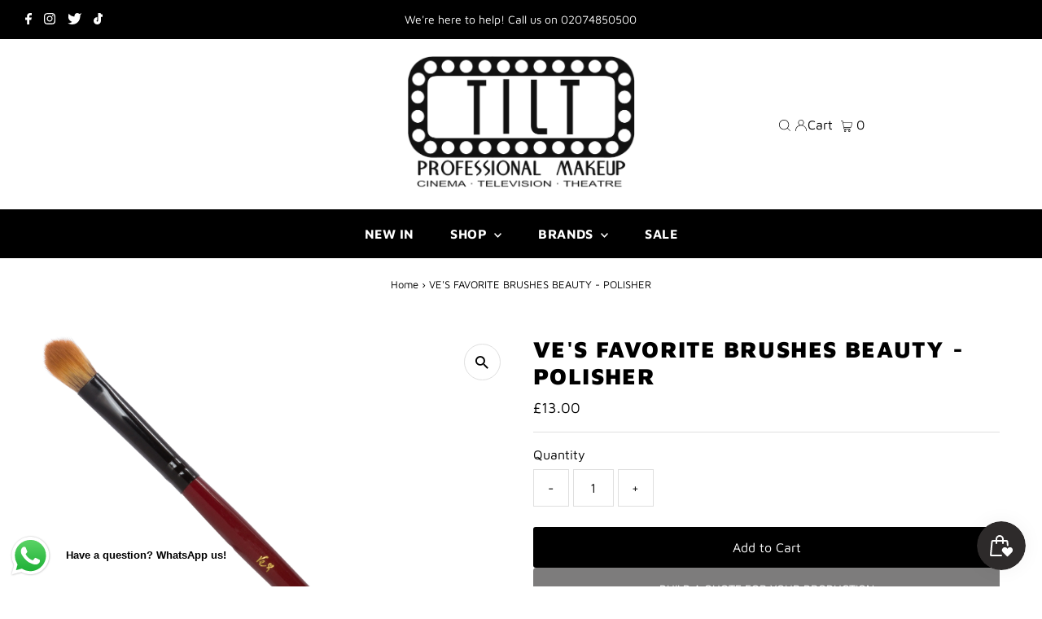

--- FILE ---
content_type: text/html; charset=utf-8
request_url: https://tiltmakeup.com/products/ves-favorite-brushes-beauty-polisher
body_size: 50188
content:
<!DOCTYPE html>
<html lang="en" class="no-js" lang="en">
<head>
  <meta charset="utf-8" />
  <meta name="viewport" content="width=device-width,initial-scale=1">

  <!-- Establish early connection to external domains -->
  <link rel="preconnect" href="https://cdn.shopify.com" crossorigin>
  <link rel="preconnect" href="https://fonts.shopify.com" crossorigin>
  <link rel="preconnect" href="https://monorail-edge.shopifysvc.com">
  <link rel="preconnect" href="//ajax.googleapis.com" crossorigin /><!-- Preload onDomain stylesheets and script libraries -->
  <link rel="preload" href="//tiltmakeup.com/cdn/shop/t/77/assets/stylesheet.css?v=115102071328887733041727472930" as="style">
  <link rel="preload" as="font" href="//tiltmakeup.com/cdn/fonts/maven_pro/mavenpro_n4.c68ed1d8b5c0af622b14d3bb80bf3ead8907ac11.woff2" type="font/woff2" crossorigin>
  <link rel="preload" as="font" href="//tiltmakeup.com/cdn/fonts/maven_pro/mavenpro_n7.1cf8ef6e1971df8c9c821bcb73da0b10e0c49a8b.woff2" type="font/woff2" crossorigin>
  <link rel="preload" as="font" href="//tiltmakeup.com/cdn/fonts/maven_pro/mavenpro_n9.6b9c0d9443b13ba7b9a4ce1e5c7754df732e484d.woff2" type="font/woff2" crossorigin>
  <link rel="preload" href="//tiltmakeup.com/cdn/shop/t/77/assets/eventemitter3.min.js?v=27939738353326123541727472930" as="script">
  <link rel="preload" href="//tiltmakeup.com/cdn/shop/t/77/assets/theme.js?v=41705284591769206461727472930" as="script">

  <link rel="shortcut icon" href="//tiltmakeup.com/cdn/shop/files/favicon_32x32.webp?v=1673286031" type="image/png" />
  <link rel="canonical" href="https://tiltmakeup.com/products/ves-favorite-brushes-beauty-polisher" />

  <title>VE&#39;S FAVORITE BRUSHES BEAUTY - POLISHER &ndash; TILT Professional Makeup </title>
  <meta name="description" content="BLEND, BLEND, BLEND, THAT’S THE KEY TO THE PERFECTLY POLISHED EYE MAKEUP." />

  
 <script type="application/ld+json">
   {
     "@context": "https://schema.org",
     "@type": "Product",
     "id": "ves-favorite-brushes-beauty-polisher",
     "url": "https:\/\/tiltmakeup.com\/products\/ves-favorite-brushes-beauty-polisher",
     "image": "\/\/tiltmakeup.com\/cdn\/shop\/products\/ve_s_favorite_brushes_BEAUTY_polisher_1024x.jpg?v=1579742909",
     "name": "VE\u0026#39;S FAVORITE BRUSHES BEAUTY - POLISHER",
      "brand": {
        "@type": "Brand",
        "name": "VE NEILLS"
      },
     "description": "BLEND, BLEND, BLEND, THAT’S THE KEY TO THE PERFECTLY POLISHED EYE MAKEUP.","sku": "POLISHER","offers": [
        
        {
           "@type": "Offer",
           "price": "13.00",
           "priceCurrency": "GBP",
           "availability": "http://schema.org/InStock",
           "priceValidUntil": "2030-01-01",
           "url": "\/products\/ves-favorite-brushes-beauty-polisher"
         }
       
     ]}
 </script>


  
<meta property="og:image" content="http://tiltmakeup.com/cdn/shop/products/ve_s_favorite_brushes_BEAUTY_polisher.jpg?v=1579742909">
  <meta property="og:image:secure_url" content="https://tiltmakeup.com/cdn/shop/products/ve_s_favorite_brushes_BEAUTY_polisher.jpg?v=1579742909">
  <meta property="og:image:width" content="3124">
  <meta property="og:image:height" content="3140">
<meta property="og:site_name" content="TILT Professional Makeup ">



<meta name="twitter:card" content="summary">


<meta name="twitter:site" content="@">


<meta name="twitter:title" content="VE&#39;S FAVORITE BRUSHES BEAUTY - POLISHER">
<meta name="twitter:description" content="BLEND, BLEND, BLEND, THAT’S THE KEY TO THE PERFECTLY POLISHED EYE MAKEUP.">
<meta name="twitter:image" content="https://tiltmakeup.com/cdn/shop/products/ve_s_favorite_brushes_BEAUTY_polisher_large.jpg?v=1579742909">
<meta name="twitter:image:width" content="480">
<meta name="twitter:image:height" content="480">


  <style data-shopify>
:root {
    --main-family: "Maven Pro";
    --main-weight: 400;
    --main-style: normal;
    --main-spacing: 0em;
    --nav-family: "Maven Pro";
    --nav-weight: 700;
    --nav-style: normal;
    --nav-spacing: 0.025em;
    --heading-family: "Maven Pro";
    --heading-weight: 900;
    --heading-style: normal;
    --heading-spacing: 0.050em;
    --font-size: 16px;
    --nav-size: 16px;
    --h1-size: 28px;
    --h2-size: 26px;
    --h3-size: 24px;
    --header-wrapper-background: #ffffff;
    --background: #ffffff;
    --header-link-color: #000000;
    --announcement-background: #000000;
    --announcement-text: #ffffff;
    --header-icons: #ffffff;
    --header-icons-hover: #ffffff;
    --mobile-header-icons: #000000;
    --text-color: #000000;
    --link-color: #000000;
    --sale-color: #cc0000;
    --dotted-color: #dfdfdf;
    --button-color: #000000;
    --button-hover: #454545;
    --button-text: #ffffff;
    --secondary-button-color: #8e8e8e;
    --secondary-button-hover: #454545;
    --secondary-button-text: #ffffff;
    --direction-color: #000000;
    --direction-background: #ffffff;
    --direction-hover: #dfdfdf;
    --footer-background: #000000;
    --footer-text: #ffffff;
    --footer-icons-color: #ffffff;
    --footer-input: #8e8e8e;
    --footer-input-text: #ffffff;
    --footer-button: #454545;
    --footer-button-text: #ffffff;
    --nav-color: #ffffff;
    --nav-hover-color: rgba(0,0,0,0);
    --nav-background-color: #000000;
    --nav-hover-link-color: #8e8e8e;
    --nav-border-color: #8e8e8e;
    --dropdown-background-color: #ffffff;
    --dropdown-link-color: #000000;
    --dropdown-link-hover-color: #454545;
    --dropdown-min-width: 220px;
    --free-shipping-bg: #dddddd;
    --free-shipping-text: #222222;
    --error-color: #c60808;
    --error-color-light: #fdd0d0;
    --swatch-height: 40px;
    --swatch-width: 44px;
    --tool-tip-width: -20;
    --icon-border-color: #e6e6e6;
    --select-arrow-bg: url(//tiltmakeup.com/cdn/shop/t/77/assets/select-arrow.png?v=112595941721225094991727472930);
    --keyboard-focus-color: #dfdfdf;
    --keyboard-focus-border-style: dashed;
    --keyboard-focus-border-weight: 1;
    --price-unit-price: #999999;
    --color-filter-size: 20px;
    --color-body-text: var(--text-color);
    --color-body: var(--background);
    --color-bg: var(--background);
    --section-margins: 40px;

    --star-active: rgb(0, 0, 0);
    --star-inactive: rgb(204, 204, 204);

    
      --button-corners: 3px;
    

    --section-background: #ffffff;
    --desktop-section-height: ;
    --mobile-section-height: ;

  }
  @media (max-width: 740px) {
    :root {
      --font-size: calc(16px - (16px * 0.15));
      --nav-size: calc(16px - (16px * 0.15));
      --h1-size: calc(28px - (28px * 0.15));
      --h2-size: calc(26px - (26px * 0.15));
      --h3-size: calc(24px - (24px * 0.15));
    }
  }
</style>


  <link rel="stylesheet" href="//tiltmakeup.com/cdn/shop/t/77/assets/stylesheet.css?v=115102071328887733041727472930" type="text/css">

  <style>
  @font-face {
  font-family: "Maven Pro";
  font-weight: 400;
  font-style: normal;
  font-display: swap;
  src: url("//tiltmakeup.com/cdn/fonts/maven_pro/mavenpro_n4.c68ed1d8b5c0af622b14d3bb80bf3ead8907ac11.woff2") format("woff2"),
       url("//tiltmakeup.com/cdn/fonts/maven_pro/mavenpro_n4.522bf9c765ae9601c2a4846d60057ced1efdcde2.woff") format("woff");
}

  @font-face {
  font-family: "Maven Pro";
  font-weight: 700;
  font-style: normal;
  font-display: swap;
  src: url("//tiltmakeup.com/cdn/fonts/maven_pro/mavenpro_n7.1cf8ef6e1971df8c9c821bcb73da0b10e0c49a8b.woff2") format("woff2"),
       url("//tiltmakeup.com/cdn/fonts/maven_pro/mavenpro_n7.1ecc5b9854a5f30ff1b42559ffcca41d24759633.woff") format("woff");
}

  @font-face {
  font-family: "Maven Pro";
  font-weight: 900;
  font-style: normal;
  font-display: swap;
  src: url("//tiltmakeup.com/cdn/fonts/maven_pro/mavenpro_n9.6b9c0d9443b13ba7b9a4ce1e5c7754df732e484d.woff2") format("woff2"),
       url("//tiltmakeup.com/cdn/fonts/maven_pro/mavenpro_n9.88683e89a9504e5078b90d26472ce630fa547e4b.woff") format("woff");
}

  @font-face {
  font-family: "Maven Pro";
  font-weight: 700;
  font-style: normal;
  font-display: swap;
  src: url("//tiltmakeup.com/cdn/fonts/maven_pro/mavenpro_n7.1cf8ef6e1971df8c9c821bcb73da0b10e0c49a8b.woff2") format("woff2"),
       url("//tiltmakeup.com/cdn/fonts/maven_pro/mavenpro_n7.1ecc5b9854a5f30ff1b42559ffcca41d24759633.woff") format("woff");
}

  
  
  </style>

  <script>window.performance && window.performance.mark && window.performance.mark('shopify.content_for_header.start');</script><meta name="google-site-verification" content="LClVVzTWUgtE5hYRYGqupzx-vGeeFugIkWJEQ3Gfz6g">
<meta name="facebook-domain-verification" content="n87ddwj89fi0ceaw9wvlwzstm705h2">
<meta name="facebook-domain-verification" content="ysppq4wg7f268p8idvwxw17ib4u5gi">
<meta id="shopify-digital-wallet" name="shopify-digital-wallet" content="/2758531/digital_wallets/dialog">
<meta name="shopify-checkout-api-token" content="079060343498bbe092057ff422191dd7">
<meta id="in-context-paypal-metadata" data-shop-id="2758531" data-venmo-supported="false" data-environment="production" data-locale="en_US" data-paypal-v4="true" data-currency="GBP">
<link rel="alternate" type="application/json+oembed" href="https://tiltmakeup.com/products/ves-favorite-brushes-beauty-polisher.oembed">
<script async="async" src="/checkouts/internal/preloads.js?locale=en-GB"></script>
<script id="shopify-features" type="application/json">{"accessToken":"079060343498bbe092057ff422191dd7","betas":["rich-media-storefront-analytics"],"domain":"tiltmakeup.com","predictiveSearch":true,"shopId":2758531,"locale":"en"}</script>
<script>var Shopify = Shopify || {};
Shopify.shop = "lolarocco.myshopify.com";
Shopify.locale = "en";
Shopify.currency = {"active":"GBP","rate":"1.0"};
Shopify.country = "GB";
Shopify.theme = {"name":"ORIGINAL 27\/09\/2024","id":173239271803,"schema_name":"Testament","schema_version":"9.0.0","theme_store_id":623,"role":"main"};
Shopify.theme.handle = "null";
Shopify.theme.style = {"id":null,"handle":null};
Shopify.cdnHost = "tiltmakeup.com/cdn";
Shopify.routes = Shopify.routes || {};
Shopify.routes.root = "/";</script>
<script type="module">!function(o){(o.Shopify=o.Shopify||{}).modules=!0}(window);</script>
<script>!function(o){function n(){var o=[];function n(){o.push(Array.prototype.slice.apply(arguments))}return n.q=o,n}var t=o.Shopify=o.Shopify||{};t.loadFeatures=n(),t.autoloadFeatures=n()}(window);</script>
<script id="shop-js-analytics" type="application/json">{"pageType":"product"}</script>
<script defer="defer" async type="module" src="//tiltmakeup.com/cdn/shopifycloud/shop-js/modules/v2/client.init-shop-cart-sync_C5BV16lS.en.esm.js"></script>
<script defer="defer" async type="module" src="//tiltmakeup.com/cdn/shopifycloud/shop-js/modules/v2/chunk.common_CygWptCX.esm.js"></script>
<script type="module">
  await import("//tiltmakeup.com/cdn/shopifycloud/shop-js/modules/v2/client.init-shop-cart-sync_C5BV16lS.en.esm.js");
await import("//tiltmakeup.com/cdn/shopifycloud/shop-js/modules/v2/chunk.common_CygWptCX.esm.js");

  window.Shopify.SignInWithShop?.initShopCartSync?.({"fedCMEnabled":true,"windoidEnabled":true});

</script>
<script>(function() {
  var isLoaded = false;
  function asyncLoad() {
    if (isLoaded) return;
    isLoaded = true;
    var urls = ["https:\/\/chimpstatic.com\/mcjs-connected\/js\/users\/2e62d9deb6d91aa01f781742c\/1cdc9151e87b0a98185835a7b.js?shop=lolarocco.myshopify.com","https:\/\/js.smile.io\/v1\/smile-shopify.js?shop=lolarocco.myshopify.com","https:\/\/static.2-b.io\/se\/2022\/09\/loader.61f6e8.js?shop=lolarocco.myshopify.com","\/\/backinstock.useamp.com\/widget\/13830_1767154042.js?category=bis\u0026v=6\u0026shop=lolarocco.myshopify.com"];
    for (var i = 0; i < urls.length; i++) {
      var s = document.createElement('script');
      s.type = 'text/javascript';
      s.async = true;
      s.src = urls[i];
      var x = document.getElementsByTagName('script')[0];
      x.parentNode.insertBefore(s, x);
    }
  };
  if(window.attachEvent) {
    window.attachEvent('onload', asyncLoad);
  } else {
    window.addEventListener('load', asyncLoad, false);
  }
})();</script>
<script id="__st">var __st={"a":2758531,"offset":0,"reqid":"35b4f6d8-3c8a-4483-93e8-5f8cc5096548-1768787234","pageurl":"tiltmakeup.com\/products\/ves-favorite-brushes-beauty-polisher","u":"59545541df62","p":"product","rtyp":"product","rid":4451159244880};</script>
<script>window.ShopifyPaypalV4VisibilityTracking = true;</script>
<script id="captcha-bootstrap">!function(){'use strict';const t='contact',e='account',n='new_comment',o=[[t,t],['blogs',n],['comments',n],[t,'customer']],c=[[e,'customer_login'],[e,'guest_login'],[e,'recover_customer_password'],[e,'create_customer']],r=t=>t.map((([t,e])=>`form[action*='/${t}']:not([data-nocaptcha='true']) input[name='form_type'][value='${e}']`)).join(','),a=t=>()=>t?[...document.querySelectorAll(t)].map((t=>t.form)):[];function s(){const t=[...o],e=r(t);return a(e)}const i='password',u='form_key',d=['recaptcha-v3-token','g-recaptcha-response','h-captcha-response',i],f=()=>{try{return window.sessionStorage}catch{return}},m='__shopify_v',_=t=>t.elements[u];function p(t,e,n=!1){try{const o=window.sessionStorage,c=JSON.parse(o.getItem(e)),{data:r}=function(t){const{data:e,action:n}=t;return t[m]||n?{data:e,action:n}:{data:t,action:n}}(c);for(const[e,n]of Object.entries(r))t.elements[e]&&(t.elements[e].value=n);n&&o.removeItem(e)}catch(o){console.error('form repopulation failed',{error:o})}}const l='form_type',E='cptcha';function T(t){t.dataset[E]=!0}const w=window,h=w.document,L='Shopify',v='ce_forms',y='captcha';let A=!1;((t,e)=>{const n=(g='f06e6c50-85a8-45c8-87d0-21a2b65856fe',I='https://cdn.shopify.com/shopifycloud/storefront-forms-hcaptcha/ce_storefront_forms_captcha_hcaptcha.v1.5.2.iife.js',D={infoText:'Protected by hCaptcha',privacyText:'Privacy',termsText:'Terms'},(t,e,n)=>{const o=w[L][v],c=o.bindForm;if(c)return c(t,g,e,D).then(n);var r;o.q.push([[t,g,e,D],n]),r=I,A||(h.body.append(Object.assign(h.createElement('script'),{id:'captcha-provider',async:!0,src:r})),A=!0)});var g,I,D;w[L]=w[L]||{},w[L][v]=w[L][v]||{},w[L][v].q=[],w[L][y]=w[L][y]||{},w[L][y].protect=function(t,e){n(t,void 0,e),T(t)},Object.freeze(w[L][y]),function(t,e,n,w,h,L){const[v,y,A,g]=function(t,e,n){const i=e?o:[],u=t?c:[],d=[...i,...u],f=r(d),m=r(i),_=r(d.filter((([t,e])=>n.includes(e))));return[a(f),a(m),a(_),s()]}(w,h,L),I=t=>{const e=t.target;return e instanceof HTMLFormElement?e:e&&e.form},D=t=>v().includes(t);t.addEventListener('submit',(t=>{const e=I(t);if(!e)return;const n=D(e)&&!e.dataset.hcaptchaBound&&!e.dataset.recaptchaBound,o=_(e),c=g().includes(e)&&(!o||!o.value);(n||c)&&t.preventDefault(),c&&!n&&(function(t){try{if(!f())return;!function(t){const e=f();if(!e)return;const n=_(t);if(!n)return;const o=n.value;o&&e.removeItem(o)}(t);const e=Array.from(Array(32),(()=>Math.random().toString(36)[2])).join('');!function(t,e){_(t)||t.append(Object.assign(document.createElement('input'),{type:'hidden',name:u})),t.elements[u].value=e}(t,e),function(t,e){const n=f();if(!n)return;const o=[...t.querySelectorAll(`input[type='${i}']`)].map((({name:t})=>t)),c=[...d,...o],r={};for(const[a,s]of new FormData(t).entries())c.includes(a)||(r[a]=s);n.setItem(e,JSON.stringify({[m]:1,action:t.action,data:r}))}(t,e)}catch(e){console.error('failed to persist form',e)}}(e),e.submit())}));const S=(t,e)=>{t&&!t.dataset[E]&&(n(t,e.some((e=>e===t))),T(t))};for(const o of['focusin','change'])t.addEventListener(o,(t=>{const e=I(t);D(e)&&S(e,y())}));const B=e.get('form_key'),M=e.get(l),P=B&&M;t.addEventListener('DOMContentLoaded',(()=>{const t=y();if(P)for(const e of t)e.elements[l].value===M&&p(e,B);[...new Set([...A(),...v().filter((t=>'true'===t.dataset.shopifyCaptcha))])].forEach((e=>S(e,t)))}))}(h,new URLSearchParams(w.location.search),n,t,e,['guest_login'])})(!0,!0)}();</script>
<script integrity="sha256-4kQ18oKyAcykRKYeNunJcIwy7WH5gtpwJnB7kiuLZ1E=" data-source-attribution="shopify.loadfeatures" defer="defer" src="//tiltmakeup.com/cdn/shopifycloud/storefront/assets/storefront/load_feature-a0a9edcb.js" crossorigin="anonymous"></script>
<script data-source-attribution="shopify.dynamic_checkout.dynamic.init">var Shopify=Shopify||{};Shopify.PaymentButton=Shopify.PaymentButton||{isStorefrontPortableWallets:!0,init:function(){window.Shopify.PaymentButton.init=function(){};var t=document.createElement("script");t.src="https://tiltmakeup.com/cdn/shopifycloud/portable-wallets/latest/portable-wallets.en.js",t.type="module",document.head.appendChild(t)}};
</script>
<script data-source-attribution="shopify.dynamic_checkout.buyer_consent">
  function portableWalletsHideBuyerConsent(e){var t=document.getElementById("shopify-buyer-consent"),n=document.getElementById("shopify-subscription-policy-button");t&&n&&(t.classList.add("hidden"),t.setAttribute("aria-hidden","true"),n.removeEventListener("click",e))}function portableWalletsShowBuyerConsent(e){var t=document.getElementById("shopify-buyer-consent"),n=document.getElementById("shopify-subscription-policy-button");t&&n&&(t.classList.remove("hidden"),t.removeAttribute("aria-hidden"),n.addEventListener("click",e))}window.Shopify?.PaymentButton&&(window.Shopify.PaymentButton.hideBuyerConsent=portableWalletsHideBuyerConsent,window.Shopify.PaymentButton.showBuyerConsent=portableWalletsShowBuyerConsent);
</script>
<script data-source-attribution="shopify.dynamic_checkout.cart.bootstrap">document.addEventListener("DOMContentLoaded",(function(){function t(){return document.querySelector("shopify-accelerated-checkout-cart, shopify-accelerated-checkout")}if(t())Shopify.PaymentButton.init();else{new MutationObserver((function(e,n){t()&&(Shopify.PaymentButton.init(),n.disconnect())})).observe(document.body,{childList:!0,subtree:!0})}}));
</script>
<link id="shopify-accelerated-checkout-styles" rel="stylesheet" media="screen" href="https://tiltmakeup.com/cdn/shopifycloud/portable-wallets/latest/accelerated-checkout-backwards-compat.css" crossorigin="anonymous">
<style id="shopify-accelerated-checkout-cart">
        #shopify-buyer-consent {
  margin-top: 1em;
  display: inline-block;
  width: 100%;
}

#shopify-buyer-consent.hidden {
  display: none;
}

#shopify-subscription-policy-button {
  background: none;
  border: none;
  padding: 0;
  text-decoration: underline;
  font-size: inherit;
  cursor: pointer;
}

#shopify-subscription-policy-button::before {
  box-shadow: none;
}

      </style>

<script>window.performance && window.performance.mark && window.performance.mark('shopify.content_for_header.end');</script>

<!-- BEGIN app block: shopify://apps/yotpo-product-reviews/blocks/settings/eb7dfd7d-db44-4334-bc49-c893b51b36cf -->


<script type="text/javascript">
  (function e(){var e=document.createElement("script");
  e.type="text/javascript",e.async=true,
  e.src="//staticw2.yotpo.com/CnoQcJdbAqdHLCNu6aDiJGg2iEJBaT97NU1HlJyo/widget.js?lang=en";
  var t=document.getElementsByTagName("script")[0];
  t.parentNode.insertBefore(e,t)})();
</script>



  
<!-- END app block --><!-- BEGIN app block: shopify://apps/o-request-a-quote/blocks/omgrfq_script/5f4ac0e6-8a57-4f3d-853e-0194eab86273 --><script
  id="omgrfq-script"
  type='text/javascript'
  data-type="custom">
    if ((typeof window.jQuery === 'undefined')) {<!-- BEGIN app snippet: omg-jquery -->
    (function(){"use strict";var C=document,D=window,st=C.documentElement,L=C.createElement.bind(C),ft=L("div"),q=L("table"),Mt=L("tbody"),ot=L("tr"),H=Array.isArray,S=Array.prototype,Dt=S.concat,U=S.filter,at=S.indexOf,ct=S.map,Bt=S.push,ht=S.slice,z=S.some,_t=S.splice,Pt=/^#(?:[\w-]|\\.|[^\x00-\xa0])*$/,Ht=/^\.(?:[\w-]|\\.|[^\x00-\xa0])*$/,$t=/<.+>/,jt=/^\w+$/;function J(t,n){var r=It(n);return!t||!r&&!A(n)&&!c(n)?[]:!r&&Ht.test(t)?n.getElementsByClassName(t.slice(1).replace(/\\/g,"")):!r&&jt.test(t)?n.getElementsByTagName(t):n.querySelectorAll(t)}var dt=function(){function t(n,r){if(n){if(Y(n))return n;var i=n;if(g(n)){var e=r||C;if(i=Pt.test(n)&&A(e)?e.getElementById(n.slice(1).replace(/\\/g,"")):$t.test(n)?yt(n):Y(e)?e.find(n):g(e)?o(e).find(n):J(n,e),!i)return}else if(O(n))return this.ready(n);(i.nodeType||i===D)&&(i=[i]),this.length=i.length;for(var s=0,f=this.length;s<f;s++)this[s]=i[s]}}return t.prototype.init=function(n,r){return new t(n,r)},t}(),u=dt.prototype,o=u.init;o.fn=o.prototype=u,u.length=0,u.splice=_t,typeof Symbol=="function"&&(u[Symbol.iterator]=S[Symbol.iterator]);function Y(t){return t instanceof dt}function B(t){return!!t&&t===t.window}function A(t){return!!t&&t.nodeType===9}function It(t){return!!t&&t.nodeType===11}function c(t){return!!t&&t.nodeType===1}function Ft(t){return!!t&&t.nodeType===3}function Wt(t){return typeof t=="boolean"}function O(t){return typeof t=="function"}function g(t){return typeof t=="string"}function v(t){return t===void 0}function P(t){return t===null}function lt(t){return!isNaN(parseFloat(t))&&isFinite(t)}function G(t){if(typeof t!="object"||t===null)return!1;var n=Object.getPrototypeOf(t);return n===null||n===Object.prototype}o.isWindow=B,o.isFunction=O,o.isArray=H,o.isNumeric=lt,o.isPlainObject=G;function d(t,n,r){if(r){for(var i=t.length;i--;)if(n.call(t[i],i,t[i])===!1)return t}else if(G(t))for(var e=Object.keys(t),i=0,s=e.length;i<s;i++){var f=e[i];if(n.call(t[f],f,t[f])===!1)return t}else for(var i=0,s=t.length;i<s;i++)if(n.call(t[i],i,t[i])===!1)return t;return t}o.each=d,u.each=function(t){return d(this,t)},u.empty=function(){return this.each(function(t,n){for(;n.firstChild;)n.removeChild(n.firstChild)})};var qt=/\S+/g;function j(t){return g(t)?t.match(qt)||[]:[]}u.toggleClass=function(t,n){var r=j(t),i=!v(n);return this.each(function(e,s){c(s)&&d(r,function(f,a){i?n?s.classList.add(a):s.classList.remove(a):s.classList.toggle(a)})})},u.addClass=function(t){return this.toggleClass(t,!0)},u.removeAttr=function(t){var n=j(t);return this.each(function(r,i){c(i)&&d(n,function(e,s){i.removeAttribute(s)})})};function Ut(t,n){if(t){if(g(t)){if(arguments.length<2){if(!this[0]||!c(this[0]))return;var r=this[0].getAttribute(t);return P(r)?void 0:r}return v(n)?this:P(n)?this.removeAttr(t):this.each(function(e,s){c(s)&&s.setAttribute(t,n)})}for(var i in t)this.attr(i,t[i]);return this}}u.attr=Ut,u.removeClass=function(t){return arguments.length?this.toggleClass(t,!1):this.attr("class","")},u.hasClass=function(t){return!!t&&z.call(this,function(n){return c(n)&&n.classList.contains(t)})},u.get=function(t){return v(t)?ht.call(this):(t=Number(t),this[t<0?t+this.length:t])},u.eq=function(t){return o(this.get(t))},u.first=function(){return this.eq(0)},u.last=function(){return this.eq(-1)};function zt(t){return v(t)?this.get().map(function(n){return c(n)||Ft(n)?n.textContent:""}).join(""):this.each(function(n,r){c(r)&&(r.textContent=t)})}u.text=zt;function T(t,n,r){if(c(t)){var i=D.getComputedStyle(t,null);return r?i.getPropertyValue(n)||void 0:i[n]||t.style[n]}}function E(t,n){return parseInt(T(t,n),10)||0}function gt(t,n){return E(t,"border".concat(n?"Left":"Top","Width"))+E(t,"padding".concat(n?"Left":"Top"))+E(t,"padding".concat(n?"Right":"Bottom"))+E(t,"border".concat(n?"Right":"Bottom","Width"))}var X={};function Jt(t){if(X[t])return X[t];var n=L(t);C.body.insertBefore(n,null);var r=T(n,"display");return C.body.removeChild(n),X[t]=r!=="none"?r:"block"}function vt(t){return T(t,"display")==="none"}function pt(t,n){var r=t&&(t.matches||t.webkitMatchesSelector||t.msMatchesSelector);return!!r&&!!n&&r.call(t,n)}function I(t){return g(t)?function(n,r){return pt(r,t)}:O(t)?t:Y(t)?function(n,r){return t.is(r)}:t?function(n,r){return r===t}:function(){return!1}}u.filter=function(t){var n=I(t);return o(U.call(this,function(r,i){return n.call(r,i,r)}))};function x(t,n){return n?t.filter(n):t}u.detach=function(t){return x(this,t).each(function(n,r){r.parentNode&&r.parentNode.removeChild(r)}),this};var Yt=/^\s*<(\w+)[^>]*>/,Gt=/^<(\w+)\s*\/?>(?:<\/\1>)?$/,mt={"*":ft,tr:Mt,td:ot,th:ot,thead:q,tbody:q,tfoot:q};function yt(t){if(!g(t))return[];if(Gt.test(t))return[L(RegExp.$1)];var n=Yt.test(t)&&RegExp.$1,r=mt[n]||mt["*"];return r.innerHTML=t,o(r.childNodes).detach().get()}o.parseHTML=yt,u.has=function(t){var n=g(t)?function(r,i){return J(t,i).length}:function(r,i){return i.contains(t)};return this.filter(n)},u.not=function(t){var n=I(t);return this.filter(function(r,i){return(!g(t)||c(i))&&!n.call(i,r,i)})};function R(t,n,r,i){for(var e=[],s=O(n),f=i&&I(i),a=0,y=t.length;a<y;a++)if(s){var h=n(t[a]);h.length&&Bt.apply(e,h)}else for(var p=t[a][n];p!=null&&!(i&&f(-1,p));)e.push(p),p=r?p[n]:null;return e}function bt(t){return t.multiple&&t.options?R(U.call(t.options,function(n){return n.selected&&!n.disabled&&!n.parentNode.disabled}),"value"):t.value||""}function Xt(t){return arguments.length?this.each(function(n,r){var i=r.multiple&&r.options;if(i||Ot.test(r.type)){var e=H(t)?ct.call(t,String):P(t)?[]:[String(t)];i?d(r.options,function(s,f){f.selected=e.indexOf(f.value)>=0},!0):r.checked=e.indexOf(r.value)>=0}else r.value=v(t)||P(t)?"":t}):this[0]&&bt(this[0])}u.val=Xt,u.is=function(t){var n=I(t);return z.call(this,function(r,i){return n.call(r,i,r)})},o.guid=1;function w(t){return t.length>1?U.call(t,function(n,r,i){return at.call(i,n)===r}):t}o.unique=w,u.add=function(t,n){return o(w(this.get().concat(o(t,n).get())))},u.children=function(t){return x(o(w(R(this,function(n){return n.children}))),t)},u.parent=function(t){return x(o(w(R(this,"parentNode"))),t)},u.index=function(t){var n=t?o(t)[0]:this[0],r=t?this:o(n).parent().children();return at.call(r,n)},u.closest=function(t){var n=this.filter(t);if(n.length)return n;var r=this.parent();return r.length?r.closest(t):n},u.siblings=function(t){return x(o(w(R(this,function(n){return o(n).parent().children().not(n)}))),t)},u.find=function(t){return o(w(R(this,function(n){return J(t,n)})))};var Kt=/^\s*<!(?:\[CDATA\[|--)|(?:\]\]|--)>\s*$/g,Qt=/^$|^module$|\/(java|ecma)script/i,Vt=["type","src","nonce","noModule"];function Zt(t,n){var r=o(t);r.filter("script").add(r.find("script")).each(function(i,e){if(Qt.test(e.type)&&st.contains(e)){var s=L("script");s.text=e.textContent.replace(Kt,""),d(Vt,function(f,a){e[a]&&(s[a]=e[a])}),n.head.insertBefore(s,null),n.head.removeChild(s)}})}function kt(t,n,r,i,e){i?t.insertBefore(n,r?t.firstChild:null):t.nodeName==="HTML"?t.parentNode.replaceChild(n,t):t.parentNode.insertBefore(n,r?t:t.nextSibling),e&&Zt(n,t.ownerDocument)}function N(t,n,r,i,e,s,f,a){return d(t,function(y,h){d(o(h),function(p,M){d(o(n),function(b,W){var rt=r?M:W,it=r?W:M,m=r?p:b;kt(rt,m?it.cloneNode(!0):it,i,e,!m)},a)},f)},s),n}u.after=function(){return N(arguments,this,!1,!1,!1,!0,!0)},u.append=function(){return N(arguments,this,!1,!1,!0)};function tn(t){if(!arguments.length)return this[0]&&this[0].innerHTML;if(v(t))return this;var n=/<script[\s>]/.test(t);return this.each(function(r,i){c(i)&&(n?o(i).empty().append(t):i.innerHTML=t)})}u.html=tn,u.appendTo=function(t){return N(arguments,this,!0,!1,!0)},u.wrapInner=function(t){return this.each(function(n,r){var i=o(r),e=i.contents();e.length?e.wrapAll(t):i.append(t)})},u.before=function(){return N(arguments,this,!1,!0)},u.wrapAll=function(t){for(var n=o(t),r=n[0];r.children.length;)r=r.firstElementChild;return this.first().before(n),this.appendTo(r)},u.wrap=function(t){return this.each(function(n,r){var i=o(t)[0];o(r).wrapAll(n?i.cloneNode(!0):i)})},u.insertAfter=function(t){return N(arguments,this,!0,!1,!1,!1,!1,!0)},u.insertBefore=function(t){return N(arguments,this,!0,!0)},u.prepend=function(){return N(arguments,this,!1,!0,!0,!0,!0)},u.prependTo=function(t){return N(arguments,this,!0,!0,!0,!1,!1,!0)},u.contents=function(){return o(w(R(this,function(t){return t.tagName==="IFRAME"?[t.contentDocument]:t.tagName==="TEMPLATE"?t.content.childNodes:t.childNodes})))},u.next=function(t,n,r){return x(o(w(R(this,"nextElementSibling",n,r))),t)},u.nextAll=function(t){return this.next(t,!0)},u.nextUntil=function(t,n){return this.next(n,!0,t)},u.parents=function(t,n){return x(o(w(R(this,"parentElement",!0,n))),t)},u.parentsUntil=function(t,n){return this.parents(n,t)},u.prev=function(t,n,r){return x(o(w(R(this,"previousElementSibling",n,r))),t)},u.prevAll=function(t){return this.prev(t,!0)},u.prevUntil=function(t,n){return this.prev(n,!0,t)},u.map=function(t){return o(Dt.apply([],ct.call(this,function(n,r){return t.call(n,r,n)})))},u.clone=function(){return this.map(function(t,n){return n.cloneNode(!0)})},u.offsetParent=function(){return this.map(function(t,n){for(var r=n.offsetParent;r&&T(r,"position")==="static";)r=r.offsetParent;return r||st})},u.slice=function(t,n){return o(ht.call(this,t,n))};var nn=/-([a-z])/g;function K(t){return t.replace(nn,function(n,r){return r.toUpperCase()})}u.ready=function(t){var n=function(){return setTimeout(t,0,o)};return C.readyState!=="loading"?n():C.addEventListener("DOMContentLoaded",n),this},u.unwrap=function(){return this.parent().each(function(t,n){if(n.tagName!=="BODY"){var r=o(n);r.replaceWith(r.children())}}),this},u.offset=function(){var t=this[0];if(t){var n=t.getBoundingClientRect();return{top:n.top+D.pageYOffset,left:n.left+D.pageXOffset}}},u.position=function(){var t=this[0];if(t){var n=T(t,"position")==="fixed",r=n?t.getBoundingClientRect():this.offset();if(!n){for(var i=t.ownerDocument,e=t.offsetParent||i.documentElement;(e===i.body||e===i.documentElement)&&T(e,"position")==="static";)e=e.parentNode;if(e!==t&&c(e)){var s=o(e).offset();r.top-=s.top+E(e,"borderTopWidth"),r.left-=s.left+E(e,"borderLeftWidth")}}return{top:r.top-E(t,"marginTop"),left:r.left-E(t,"marginLeft")}}};var Et={class:"className",contenteditable:"contentEditable",for:"htmlFor",readonly:"readOnly",maxlength:"maxLength",tabindex:"tabIndex",colspan:"colSpan",rowspan:"rowSpan",usemap:"useMap"};u.prop=function(t,n){if(t){if(g(t))return t=Et[t]||t,arguments.length<2?this[0]&&this[0][t]:this.each(function(i,e){e[t]=n});for(var r in t)this.prop(r,t[r]);return this}},u.removeProp=function(t){return this.each(function(n,r){delete r[Et[t]||t]})};var rn=/^--/;function Q(t){return rn.test(t)}var V={},en=ft.style,un=["webkit","moz","ms"];function sn(t,n){if(n===void 0&&(n=Q(t)),n)return t;if(!V[t]){var r=K(t),i="".concat(r[0].toUpperCase()).concat(r.slice(1)),e="".concat(r," ").concat(un.join("".concat(i," "))).concat(i).split(" ");d(e,function(s,f){if(f in en)return V[t]=f,!1})}return V[t]}var fn={animationIterationCount:!0,columnCount:!0,flexGrow:!0,flexShrink:!0,fontWeight:!0,gridArea:!0,gridColumn:!0,gridColumnEnd:!0,gridColumnStart:!0,gridRow:!0,gridRowEnd:!0,gridRowStart:!0,lineHeight:!0,opacity:!0,order:!0,orphans:!0,widows:!0,zIndex:!0};function wt(t,n,r){return r===void 0&&(r=Q(t)),!r&&!fn[t]&&lt(n)?"".concat(n,"px"):n}function on(t,n){if(g(t)){var r=Q(t);return t=sn(t,r),arguments.length<2?this[0]&&T(this[0],t,r):t?(n=wt(t,n,r),this.each(function(e,s){c(s)&&(r?s.style.setProperty(t,n):s.style[t]=n)})):this}for(var i in t)this.css(i,t[i]);return this}u.css=on;function Ct(t,n){try{return t(n)}catch{return n}}var an=/^\s+|\s+$/;function St(t,n){var r=t.dataset[n]||t.dataset[K(n)];return an.test(r)?r:Ct(JSON.parse,r)}function cn(t,n,r){r=Ct(JSON.stringify,r),t.dataset[K(n)]=r}function hn(t,n){if(!t){if(!this[0])return;var r={};for(var i in this[0].dataset)r[i]=St(this[0],i);return r}if(g(t))return arguments.length<2?this[0]&&St(this[0],t):v(n)?this:this.each(function(e,s){cn(s,t,n)});for(var i in t)this.data(i,t[i]);return this}u.data=hn;function Tt(t,n){var r=t.documentElement;return Math.max(t.body["scroll".concat(n)],r["scroll".concat(n)],t.body["offset".concat(n)],r["offset".concat(n)],r["client".concat(n)])}d([!0,!1],function(t,n){d(["Width","Height"],function(r,i){var e="".concat(n?"outer":"inner").concat(i);u[e]=function(s){if(this[0])return B(this[0])?n?this[0]["inner".concat(i)]:this[0].document.documentElement["client".concat(i)]:A(this[0])?Tt(this[0],i):this[0]["".concat(n?"offset":"client").concat(i)]+(s&&n?E(this[0],"margin".concat(r?"Top":"Left"))+E(this[0],"margin".concat(r?"Bottom":"Right")):0)}})}),d(["Width","Height"],function(t,n){var r=n.toLowerCase();u[r]=function(i){if(!this[0])return v(i)?void 0:this;if(!arguments.length)return B(this[0])?this[0].document.documentElement["client".concat(n)]:A(this[0])?Tt(this[0],n):this[0].getBoundingClientRect()[r]-gt(this[0],!t);var e=parseInt(i,10);return this.each(function(s,f){if(c(f)){var a=T(f,"boxSizing");f.style[r]=wt(r,e+(a==="border-box"?gt(f,!t):0))}})}});var Rt="___cd";u.toggle=function(t){return this.each(function(n,r){if(c(r)){var i=vt(r),e=v(t)?i:t;e?(r.style.display=r[Rt]||"",vt(r)&&(r.style.display=Jt(r.tagName))):i||(r[Rt]=T(r,"display"),r.style.display="none")}})},u.hide=function(){return this.toggle(!1)},u.show=function(){return this.toggle(!0)};var xt="___ce",Z=".",k={focus:"focusin",blur:"focusout"},Nt={mouseenter:"mouseover",mouseleave:"mouseout"},dn=/^(mouse|pointer|contextmenu|drag|drop|click|dblclick)/i;function tt(t){return Nt[t]||k[t]||t}function nt(t){var n=t.split(Z);return[n[0],n.slice(1).sort()]}u.trigger=function(t,n){if(g(t)){var r=nt(t),i=r[0],e=r[1],s=tt(i);if(!s)return this;var f=dn.test(s)?"MouseEvents":"HTMLEvents";t=C.createEvent(f),t.initEvent(s,!0,!0),t.namespace=e.join(Z),t.___ot=i}t.___td=n;var a=t.___ot in k;return this.each(function(y,h){a&&O(h[t.___ot])&&(h["___i".concat(t.type)]=!0,h[t.___ot](),h["___i".concat(t.type)]=!1),h.dispatchEvent(t)})};function Lt(t){return t[xt]=t[xt]||{}}function ln(t,n,r,i,e){var s=Lt(t);s[n]=s[n]||[],s[n].push([r,i,e]),t.addEventListener(n,e)}function At(t,n){return!n||!z.call(n,function(r){return t.indexOf(r)<0})}function F(t,n,r,i,e){var s=Lt(t);if(n)s[n]&&(s[n]=s[n].filter(function(f){var a=f[0],y=f[1],h=f[2];if(e&&h.guid!==e.guid||!At(a,r)||i&&i!==y)return!0;t.removeEventListener(n,h)}));else for(n in s)F(t,n,r,i,e)}u.off=function(t,n,r){var i=this;if(v(t))this.each(function(s,f){!c(f)&&!A(f)&&!B(f)||F(f)});else if(g(t))O(n)&&(r=n,n=""),d(j(t),function(s,f){var a=nt(f),y=a[0],h=a[1],p=tt(y);i.each(function(M,b){!c(b)&&!A(b)&&!B(b)||F(b,p,h,n,r)})});else for(var e in t)this.off(e,t[e]);return this},u.remove=function(t){return x(this,t).detach().off(),this},u.replaceWith=function(t){return this.before(t).remove()},u.replaceAll=function(t){return o(t).replaceWith(this),this};function gn(t,n,r,i,e){var s=this;if(!g(t)){for(var f in t)this.on(f,n,r,t[f],e);return this}return g(n)||(v(n)||P(n)?n="":v(r)?(r=n,n=""):(i=r,r=n,n="")),O(i)||(i=r,r=void 0),i?(d(j(t),function(a,y){var h=nt(y),p=h[0],M=h[1],b=tt(p),W=p in Nt,rt=p in k;b&&s.each(function(it,m){if(!(!c(m)&&!A(m)&&!B(m))){var et=function(l){if(l.target["___i".concat(l.type)])return l.stopImmediatePropagation();if(!(l.namespace&&!At(M,l.namespace.split(Z)))&&!(!n&&(rt&&(l.target!==m||l.___ot===b)||W&&l.relatedTarget&&m.contains(l.relatedTarget)))){var ut=m;if(n){for(var _=l.target;!pt(_,n);)if(_===m||(_=_.parentNode,!_))return;ut=_}Object.defineProperty(l,"currentTarget",{configurable:!0,get:function(){return ut}}),Object.defineProperty(l,"delegateTarget",{configurable:!0,get:function(){return m}}),Object.defineProperty(l,"data",{configurable:!0,get:function(){return r}});var bn=i.call(ut,l,l.___td);e&&F(m,b,M,n,et),bn===!1&&(l.preventDefault(),l.stopPropagation())}};et.guid=i.guid=i.guid||o.guid++,ln(m,b,M,n,et)}})}),this):this}u.on=gn;function vn(t,n,r,i){return this.on(t,n,r,i,!0)}u.one=vn;var pn=/\r?\n/g;function mn(t,n){return"&".concat(encodeURIComponent(t),"=").concat(encodeURIComponent(n.replace(pn,`\r
    `)))}var yn=/file|reset|submit|button|image/i,Ot=/radio|checkbox/i;u.serialize=function(){var t="";return this.each(function(n,r){d(r.elements||[r],function(i,e){if(!(e.disabled||!e.name||e.tagName==="FIELDSET"||yn.test(e.type)||Ot.test(e.type)&&!e.checked)){var s=bt(e);if(!v(s)){var f=H(s)?s:[s];d(f,function(a,y){t+=mn(e.name,y)})}}})}),t.slice(1)},typeof exports<"u"?module.exports=o:D.cash=o})();
<!-- END app snippet -->// app
        window.OMGJquery = window.cash
    } else {
        window.OMGJquery = window.jQuery
    }

    var OMGRFQConfigs = {};
    var omgrfq_productCollection = [];
    var OMGRFQ_localization = {
        language: {
            iso_code: "en",
            name: "English",
        }
    };
    window.OMGIsUsingMigrate = true;
    var countAppendPrice = 0
    let OMGRFQB2bSettings = {}<!-- BEGIN app snippet: omgrfq_classDefinePosition -->
function getElementsCollectionsPage() {
    const selectors = [
        ".grid__item--collection-template",
        ".grid--uniform .grid__item > .grid-product__content",
        ".card-list .card-list__column .card",
        ".grid-uniform .grid__item",
        ".grid-uniform .grid-item",
        ".collage-grid__row .grid-product",
        ".product-card .product-card__content",
        ".card-wrapper .card > .card__content",
        ".card-wrapper > .card-information",
        ".product__grid-item .product-wrap",
        ".productgrid--items .productgrid--item",
        ".product-block > .product-block__inner",
        ".list-item.product-list-item",
        ".product-block .block-inner",
        ".product-list--collection .product-item",
        "#main-collection-product-grid [class^='#column']",
        ".collection-grid .grid-product",
        '.grid--uniform .grid__item',
        '.main-content .grid .grid__item.four-fifths',
        '.ecom-collection__product-item',
        '.modal-content > .product--outer',
    ]

    return selectors.join(',')
}

function OMGQuotesPriceClass() {
    const selectors = [
        'product-price .price',
        '#productPrice-product-template',
        '.modal_price',
        '.product-form--price-wrapper',
        '.product-single__price',
        '.product_single_price',
        '.product-single__price-product-template',
        '.product-pricing',
        '.product__price-container',
        '.product--price',
        '.product-price',
        '.product-prices',
        '.product__price',
        '.price-box',
        '.price-container',
        '.price-list',
        '.product-detail .price-area',
        '.price_outer',
        '#product-price',
        '.price_range',
        '.detail-price',
        '.product-single__form-price',
        '.data-price-wrapper',
        ".priceProduct",
        "#ProductPrice",
        ".product-single__meta-list",
        ".product-single__prices",
        ".ProductMeta__PriceList",
        ".tt-price",
        '.single_product__price',
        '.pricearea',
        '.product-item-caption-price',
        '.product--price-wrapper',
        '.product-card__price',
        '.product-card__availability',
        '.productitem--price',
        '.boost-pfs-filter-product-item-price',
        '.price_wrapper',
        '.product-list-item-price',
        '.grid-product__price',
        '.product_price',
        '.grid-product__price-wrap',
        '.product-item__price',
        '.price-product',
        '.product-price__price',
        '.product-item__price-wrapper',
        '.product__prices',
        '.product-item--price',
        '.grid-link__meta',
        '.list-meta',
        '.ProductItem .ProductItem__PriceList',
        '.product-item__price-list',
        '.product-thumb-caption-price',
        '.product-card__price-wrapper',
        '.card__price',
        '.card__availability',
        "#main-collection-product-grid [class^='#product-card-price']",
        '.grid__item span[itemprop="price"]',
        '.f\\:product-single__block-product-price',
        '.ecom-product-single__price',
        '.ecom-collection__product-prices',
        '.productitem--price',
        '.modal_price',
        '.variant-item__quantity .quantity.cart-quantity',
        '.variant-item__price .price',
        '.variant-item__totals .price',
        '.totals__product-total',
        '.product-form-installment',
        '.product-pricing',
        '.t4s-product-price',
        '.prices',
        '.price',
    ];

    return selectors.join(",");
}

function OMGQuotesTitleClass() {
    const selectors = [
        '.product-single__title',
        '.product-title',
        '.product-single h2',
        '.product-name',
        '.product__heading',
        '.product-header',
        '.detail-info h1',
        '#product-description h1',
        '.product__title',
        '.product-meta__title',
        '#productInfo-product h1',
        '.product-detail .title',
        '.section_title',
        '.product-info-inner h1.page-heading',
        '.product_title',
        '.product_name',
        '.ProductMeta__Title',
        '.tt-title',
        '.single_product__title',
        '.product-item-caption-title',
        '.section__title',
        '.f\\:product-single__block-product-title',
        '.ecom-product__heading',
        '.product-item__title',
        '.product-details_title',
        '.item-title',
        '.view-product-title+div h1',
        '.product-information h1',
        '.shopify-product-form',
    ];

    return selectors.join(',');
}

function OMGQuotesDescriptionClass() {
    const selectors = [
        'rte-formatter',
        '.product-single__description',
        '.short-description',
        '.product-description',
        '.description',
        '.short-des',
        '.product-details__description',
        '.product-desc',
        '#product-description .rte',
        '.product__description',
        '.product_description',
        '.product-block-list__item--description',
        '.tabs__product-page',
        '.pr_short_des',
        '.product-single__desc',
        '.product-tabs',
        '.site-box-content .rte',
        '.product-simple-tab',
        '.product_section .description',
        '.ProductMeta__Description',
        '.tt-collapse-block',
        '.product-single .detail-bottom',
        '.short-description-detail',
        '.dt-sc-tabs-container',
        '.product-thumbnail__price',
        '.collapsibles-wrapper',
        '.product-description-tabs',
        '.product-single__content-text',
        '.product-tabs',
        '.f\\:product-single__block-product-description',
        '.ecom-product-single__description',
        '.product__description-container',
        '.product-details .accordion'
    ];

    return selectors.join(',');
}

function OMGQuotesCollectionCartClass() {
    const selectors = [
        '.btn.product-btn',
        '.product-item .action form',
        '.btn.add-to-cart-btn',
        '.boost-pfs-addtocart-wrapper',
        '.productitem--action',
        '.btn-cart',
        '.product-form .product-add',
        '.button--add-to-cart',
        '.product-item__action-button',
        '.blog-read-more',
        '.tt-btn-addtocart',
        '.pr_atc_',
        '.product-add-cart',
        '.productgrid--items .productgrid--item button.productitem--action-atc',
        '.add_to_cart_button',
        '.product-item__action-list',
        '.quick-add__submit',
        '.ecom-product-single__add-to-cart',
        '.ecom-collection__product-simple-add-to-cart',
        '.product-form--atc-button',
    ];

    return selectors.join(',');
}
<!-- END app snippet -->

    
    
    
    OMGRFQConfigs = {"store":"lolarocco.myshopify.com","app_url":"https:\/\/apps.quotesnap.net","app_url_old":"","settings":{"general_settings":{"email_vat":0,"added_code":1,"calendar_lang":"en","redirect_link":"","vat_form_text":"Vat","calendar_theme":"material_blue","customize_data":{"isDefault":false,"button_view_history_quotes":{"color":"rgba(255, 255, 255, 1)","bg_color":"rgba(32, 34, 35, 1)","font_size":"Default","text_bold":false,"text_align":"center","text_italic":false,"text_underline":false,"stroke_enable":0,"stroke_size":"Default","stroke_color":"rgba(0, 0, 0, 0)","shadow_enable":0,"hover_enable":0,"hover_font_size":"Default","hover_font_color":"rgba(255, 255, 255, 1)","hover_border_radius":"Default","hover_bg_color":"rgba(255, 206, 122, 1)","hover_stroke_size":"Default","hover_stroke_color":"rgba(255, 206, 122, 1)","border_radius":"Default"},"button_view_quotes":{"color":"rgba(255, 255, 255, 1)","bg_color":"rgba(139, 137, 137, 1)","font_size":"Default","text_bold":false,"text_align":"center","text_italic":false,"text_underline":false,"stroke_enable":0,"stroke_size":"Default","stroke_color":"rgba(0, 0, 0, 0)","shadow_enable":0,"hover_enable":0,"hover_font_size":"Default","hover_font_color":"rgba(255, 255, 255, 1)","hover_border_radius":"Default","hover_bg_color":"rgba(255, 206, 122, 1)","hover_stroke_size":"Default","hover_stroke_color":"rgba(255, 206, 122, 1)","border_radius":"Default"},"button_add_quote":{"color":"rgba(255, 255, 255, 1)","bg_color":"rgba(125, 124, 124, 1)","font_size":"Default","text_bold":false,"text_align":"center","text_italic":false,"text_underline":false,"stroke_enable":"","stroke_size":"Default","stroke_color":"rgba(0, 0, 0, 0)","shadow_enable":0,"hover_enable":0,"hover_font_size":"Default","hover_font_color":"rgba(255, 255, 255, 1)","hover_border_radius":"Default","hover_bg_color":"rgba(255, 206, 122, 1)","hover_stroke_size":"Default","hover_stroke_color":"rgba(255, 206, 122, 1)","border_radius":"Default"}},"submit_all_cart":0,"user_confirm_email":0,"view_button_manual":0,"redirect_continue_btn":"","unsuccess_submit_mess":"Error when submitting a quote request!","add_quote_success_mess":"Add product to quote successfully!","user_confirm_email_text":"Your confirm quote has been sent into your email","request_quote_page_title_text":"Request A Quote","allow_out_stock":1,"custom_css":"","allow_collection_button":0,"position_button":"auto","custom_element_position":"","show_on_product":1,"hide_price":0,"hide_add_cart":0,"hide_price_collection":0,"hide_add_cart_collection":0,"form_data":[{"id":872894,"max":20,"min":0,"req":1,"send":1,"type":"text","input":"text","label":"NAME","width":"100","margin_top":"0","placeholder":"Enter your name"},{"id":646933,"max":"20","min":"0","req":1,"send":1,"type":"text","input":"text","label":"PRODUCTION NAME","width":"100","placeholder":"Enter production name"},{"id":877436,"max":20,"min":0,"req":1,"send":1,"type":"text","input":"text","label":"MOBILE NUMBER","value":"","width":"50","margin_top":"0","placeholder":"Enter your mobile number"},{"id":889629,"max":"100","min":"0","req":1,"send":1,"type":"email","input":"text","label":"E-MAIL","width":"50","placeholder":"Enter your email"},{"id":652854,"max":20,"min":0,"req":1,"send":1,"type":"text","input":"text","label":"BILLING ADDRESS","width":"100","margin_top":"0","placeholder":"Enter production billing address"},{"id":594668,"max":20,"min":0,"req":1,"send":1,"type":"text","input":"text","label":"DELIVERY ADDRESS","width":"100","margin_top":"0","placeholder":"Enter delivery address"},{"id":453276,"max":"100","min":"0","req":0,"send":1,"type":"textarea","input":"text","label":"ADDITIONAL QUESTIONS","width":"100","placeholder":"Message"},{"id":574159,"req":1,"send":1,"type":"select","input":"select","label":"Do you have a PRODUCTION account with TILT?","width":"100","choices":[{"sel":0,"label":"YES"},{"sel":0,"label":"NO"}],"margin_top":"0","placeholder":""},{"id":163897,"type":"simple","input":"simple","label":"*Get a production Account","width":"100","content":"* You can apply for a Production Account <u><a href=\"https:\/\/tiltmakeup.com\/pages\/new-account-request\">HERE<\/a><\/u> (click underlined text)","margin_top":"0","defaultValue":""},{"id":431365,"req":1,"send":1,"type":"select","input":"select","label":"PAYMENT METHOD","width":"100","choices":[{"sel":0,"label":"30 DAYS ACCOUNT"},{"sel":0,"label":"BANK TRANSFER"},{"sel":0,"label":"CREDIT CARD"}],"margin_top":"0","placeholder":"","defaultValue":""}],"ggsite_key":{"v2":"","v3":""},"type_recaptcha":0,"use_google_recaptcha":0,"sku_text":"SKU: {sku_value}","product_text":"Product","price_text":"Price","option_text":"Option","message_text":"Message","quantity_text":"Quantity","total_form_text":"Subtotal","show_product_sku":0,"show_total_price":1,"total_price_text":"Total Price","hide_option_table":0,"hide_remove_table":0,"offered_price_text":"WISHED PRICE","show_offered_price":0,"show_product_price":0,"hide_quantity_table":0,"message_placeholder":"Add Notes","properties_form_text":"Properties","show_product_message":0,"show_properties_form":0,"show_total_price_products":0,"popup_shopping_mess":"Continue Shopping","popup_header_list_quote":"REQUEST FOR A QUOTE","submitting_quote_mess":"Submit Request","submitting_position":"right","empty_quote_mess":"Your quote is currently empty","popup_header_empty_quote":"Empty List","empty_quote_image":1,"continue_shopping_empty_label":"Continue Shopping","illustration_image_empty":"","tracking_source":0,"viewed_products":0,"show_app_in_page":0,"auto_create_draft":0,"customer_data_sync":0,"choosen_page":0,"submit_quote_button":"Request Submitted","success_submit_mess":"Thank you for submitting a quote request!","popup_header_submited_quote":"Request Submitted","continue_shopping_submit_label":"Submit Request","request_submit_image":1,"illustration_image_submited":"","type_request_submit":"full-size","toast_message_request_submit":"","enable_customer_type_selector":0,"type_quote_form":"popup","submit_form_add_one":0,"submit_form_add_one_text":"Only add 1 product to your submit quote form","toast_message_success":"Your quote is successfully added","toast_display_duration":3,"view_form_submit":null,"appearance":null,"show_next_cart_history":0,"view_quote_history_position":{"side":"right","margin_top":{"unit":"px","amount":210}},"view_history_quotes_mess":"View History Quotes","show_history_quotes_button":"0","show_next_cart":0,"view_quote_position":{"side":"right","margin_top":{"unit":"percentage","amount":5}},"view_quote_mess":"View Quote","show_view_button":1,"show_view_button_empty":1,"button_text":"BUILD A QUOTE FOR YOUR PRODUCTION"},"integrate":"{\"quantity\":false}","hide_price_settings":{"follow_quote":1,"hide_price":0,"hide_add_cart":0,"hide_price_collection":0,"hide_add_cart_collection":0,"applied_products_mode":1,"applied_customers_mode":1,"to_see_price":0,"applied_specific_products":[],"applied_products_collections":[]},"support_settings":{"price_element":"","loading_element":"","collection_element":"","list_collection_data":{"index":{"all":{"class_append":"","product_per_page":12}},"search":{"class_append":"","product_per_page":12},"collection":{"class_append":"","product_per_page":12}},"price_element_collection":"","add_cart_collection_element":"","hide_price_cart_button_immediately":""},"multiple_form_settings":{"translations":[]},"limit_file_size":0,"have_branding":0,"is_enterprise":true,"is_plan_b2b":false,"condition_product_rule":{"automate_kind_condition":"AND","enable_all_products":1,"enable_automate_products":0,"enable_manual_products":0,"manual_products":[],"addConditions":[]}},"theme":[],"abTests":{"export_quote_pdf_Mar_2022":true,"redesign_hide_price_may_2023":true,"quote_snap_restructure_jul_2023":true,"quote_snap_storefront_improve_jul_2023":true,"quote_snap_charge_plan_aug_2023":false,"quote_snap_new_home_page":true,"quote_snap_new_home_page_onboarding_trial_oct_2023":false,"quote_snap_free_trial_oct_2023":false,"quote_snap_auto_hide_price_oct_2023":true,"quote_snap_halloween_oct_2023":false,"quote_snap_charge_now_nov_2023":true,"quote_salesperson_sep_2023":true,"quote_snap_admin_email_oct_2023":true,"quote_snap_recommend_app_nov_2023":true,"quote_snap_BFCM_oct_2023":false,"quote_snap_new_onboarding_nov_2023":true,"quote_snap_convert_email_oct_2023":true,"quote_snap_new_get_started_nov_2023":true,"quote_snap_bfs_nov_2023":true,"quote_snap_switch_app_free_plan_dec_2023":true,"quote_snap_discount_30_dec_2023":false,"quote_snap_translate_text_dec_2023":true,"quote_snap_email_translate_dec_2023":true,"quote_snap_get_started_dec_2023":true,"quote_snap_email_multiple_language_dec_2023":true,"quote_snap_pdf_multiple_language_dec_2023":true,"quote_snap_integrate_mailchimp_jan_2024":true,"quote_snap_hide_price_country_jan_2024":true,"quote_snap_integrate_hubspot_jan_2024":true,"quote_snap_integrate_shopify_jan_2024":true,"quote_snap_upload_file_aws_jan_2024":true,"quote_snap_up_sell_march_2024":false,"quote_snap_charge_one_time_mar_2024":false,"quote_snap_off_collection_march_2024":false,"quote_snap_charge_one_time_with_discount_mar_2024":false,"quote_snap_modal_charge_one_time_march_2024":false,"quote_snap_restructure_email_mar_2024":true,"quote_snap_convert_product_variant_apr_2024":true,"quote_snap_on_off_onboarding_apr_2024":false,"quote_snap_multiple_form_may_2024":true,"quote_snap_conditional_form_may_2024":true,"quote_snap_email_editor_mode_may_2024":true,"quote_customize_for_shop_request_may_2023":false,"quote_snap_redesign_pricing_plan_jun_2024":true,"quote_snap_b2b_setting_jul_2024":false,"quote_snap_redesign_pricing_b2b_aug_2024":false,"quote_snap_release_b2b_sep_2024":true,"quote_snap_b2b_feature_test_sep_2024":false,"quote_snap_form_b2b_sep_2024":false,"quote_snap_access_form_b2b_sep_2024":true,"quote_snap_customer_account_nov_2024":false,"quote_snap_new_hide_price_pricing_now_2024":false,"quote_snap_form_b2b_dtc_split_nov_2024":true,"convert_webhook_abtest":false,"quote_snap_dispatch_now_jan_2025":false,"quote_snap_storefront_graphql_feb_2025":false,"quote_snap_form_settings_pricing_feb_2025":true,"quote_snap_support_storefront_access_token_apr_2025":true,"quote_snap_shipping_and_tax_rate_aug_2025":false},"storefront_setting":{"access_token":null},"currency":"£{{amount}}"}
    

    
        OMGDiscountLimit = []
    


    
    if (OMGRFQConfigs?.abTests?.quote_snap_auto_hide_price_oct_2023) {
        
    //
    }<!-- BEGIN app snippet: omgrfq_appendCollection -->
function appendElementInCollectionPage() {
    if (!(Number(OMGRFQConfigs.settings.general_settings.allow_collection_button)
        || OMGRFQConfigs.settings?.hide_price_settings?.hide_price_collection
        || OMGRFQConfigs.settings?.hide_price_settings?.hide_add_cart_collection)) {
        return
    }
    if (OMGRFQConfigs?.settings?.support_settings?.list_collection_data) {
            
            

            
            

            
            
setTimeout(() => {
            appendElementInCollectionPage()
        }, 50)
    } else {
        appendElementInCollectionPageDefault()
    }
}

function appendElementInCollectionPageDefault() {

}
<!-- END app snippet -->OMGRFQConfigs.app_url = "https://apps.quotesnap.net/api/";

    const omgConfigSettings = OMGRFQConfigs?.settings
    // call custom script
    const headAppend = document.head
    headAppend.appendChild(
        document.createRange().createContextualFragment('<script>' + omgConfigSettings.custom_script + '<\/script>')
    )

    // hide price, add to cart immediately
    let omg_hide_price = omgConfigSettings?.hide_price_settings?.hide_price || 0,
        omg_hide_price_collection = omgConfigSettings?.hide_price_settings?.hide_price_collection || 0,
        omg_hide_add_cart = omgConfigSettings?.hide_price_settings?.hide_add_cart || 0,
        omg_hide_add_cart_collection = omgConfigSettings?.hide_price_settings?.hide_add_cart_collection || 0
    let isUsingHidePrice =
        Number(omg_hide_price) ||
        Number(omg_hide_price_collection) ||
        Number(omg_hide_add_cart) ||
        Number(omg_hide_add_cart_collection);
    const supportSettings = omgConfigSettings?.support_settings;
    
        localStorage.removeItem("lolarocco.myshopify.com_omgrfq_formInfo")
    
    

    function convertDataB2b(data) {
        data['customize_data'] = {
            'button_add_quote': {},
            'button_view_history_quotes': {},
            'button_view_quotes': {},
        }
        data['customize_data']['button_add_quote'] = data?.button_setting?.custom_styles || {}
        data['customize_data']['button_view_history_quotes'] = data?.view_history_setting?.custom_styles || {}
        data['customize_data']['button_view_quotes'] = data?.view_quote_setting?.custom_styles || {}
        data['view_quote_mess'] = data?.view_quote_setting?.custom_styles?.label || "View Quote"
        data['view_history_quotes_mess'] = data?.view_history_setting?.custom_styles?.label || "View History Quote"
        data['button_text'] = data?.button_setting?.custom_styles?.label || "Request for quote"
        delete(data?.button_setting?.custom_styles)
        delete(data?.view_history_setting?.custom_styles)
        delete(data?.view_quote_setting?.custom_styles)
        data = Object.assign({
            customize_data: data['customize_data'],
            button_setting: data?.button_setting,
            hide_price: data?.hide_price_setting,
            view_quote_mess: data['view_quote_mess'],
            view_history_quotes_mess: data['view_history_quotes_mess'],
            button_text: data['button_text'],
            hide_add_cart_setting: data?.hide_add_cart_setting,
            hide_buy_now_setting: data?.hide_buy_now_setting
        }, data?.view_quote_setting, data?.view_history_setting);

        return data;
    }

    if (OMGRFQConfigs?.abTests?.quote_snap_auto_hide_price_oct_2023 && supportSettings && isUsingHidePrice) {
        let listFieldHide = [
            { field: "price_element", default: ".price", isUsing: Number(omg_hide_price) },
            { field: "price_element_collection", default: ".price", isUsing: Number(omg_hide_price_collection) },
            {
                field: "add_cart_product_element",
                default: 'button[name="add"]',
                isUsing: Number(omg_hide_add_cart) || Number(omg_hide_add_cart_collection),
            },
            {
                field: "add_cart_collection_element",
                default: 'button[name="add"]',
                isUsing: Number(omg_hide_add_cart) || Number(omg_hide_add_cart_collection),
            },
        ];

        const getHidePriceCSS = (useDefault = true) => {
            let result = [];
            for (let item of listFieldHide) {
                if (item.isUsing) {
                    let fieldText = typeof supportSettings[item.field] === "string" ? supportSettings[item.field].trim() : "";
                    if (!fieldText && useDefault) {
                        fieldText = item.default;
                    }
                    if (fieldText) result.push(fieldText);
                }
            }

            return result.join(",");
        }

        const hidePriceCSS = getHidePriceCSS();
        const styleCustomCss = omgConfigSettings?.general_settings?.customcss || omgConfigSettings?.general_settings?.custom_css;
        if (hidePriceCSS) {
            const hidePriceStyle = document.createElement("style");
            hidePriceStyle.setAttribute("id", "omgrfq-hide-price");
            hidePriceStyle.innerHTML = `
            ${hidePriceCSS} {display: none;}
            ${styleCustomCss}
            `;
            headAppend.appendChild(hidePriceStyle);
            console.log("append CSS", hidePriceCSS);
        }

        const clearHidePriceCSS = () => {
            const hidePriceCSSElement = document.getElementById("omgrfq-hide-price");
            if (hidePriceCSSElement) {
                const newHidePriceCSS = getHidePriceCSS(false);
                hidePriceCSSElement.innerText = `
                    ${newHidePriceCSS} {display: none;}
                    ${styleCustomCss}
                `;
                console.log("remove CSS", newHidePriceCSS);
            }
        }

        let clearIntervalNumber = 0
        const clearHidePriceInterval = setInterval(() => {
            clearIntervalNumber += 1
            if (window.processedCollection || clearIntervalNumber >= 10) {
                clearHidePriceCSS();
                clearInterval(clearHidePriceInterval);
            }
        }, 500);
    } else {
        const style = document.createElement('style');
        style.textContent = omgConfigSettings?.general_settings?.customcss || omgConfigSettings?.general_settings?.custom_css;
        headAppend.appendChild(style);
    }

    async function detectCustomerCountry () {
        try {
            const result = await fetch("https://ipwho.is/").then(result => result.json());
            OMGRFQConfigs.customerCountry = result?.country_code || "";
        } catch (e) {
            console.log(e);
        }
    }

    function appendScript(url, body) {
        const OMGScript = document.createElement('script');
        OMGScript.src = url;
        OMGScript.defer = true;
        body.appendChild(OMGScript);
    }<!-- BEGIN app snippet: omgrfq_striptag -->

    function strip_tags(str, allowed_tags) {
    var key = '', allowed = false;
    var matches = [];
    var allowed_array = [];
    var allowed_tag = '';
    var i = 0;
    var k = '';
    var html = '';

    var replacer = function (search, replace, str) {
    return str.split(search).join(replace);
    };
    // Build allowes tags associative array
    if (allowed_tags) {
    allowed_array = allowed_tags.match(/([a-zA-Z0-9]+)/gi);
    }

    str += '';

    // Match tags
    matches = str.match(/(<\/?[\S][^>]*>)/gi);

    // Go through all HTML tags
    for (key in matches) {
    if (isNaN(key)) {
    // IE7 Hack
    continue;
    }

    // Save HTML tag
    html = matches[key].toString();

    // Is tag not in allowed list ? Remove from str !
    allowed = false;

    // Go through all allowed tags
    for (k in allowed_array) {
    // Init
    allowed_tag = allowed_array[k];
    i = -1;

    if (i !== 0) {
    i = html.toLowerCase().indexOf('<' + allowed_tag + '>');
    }
    if (i !== 0) {
    i = html.toLowerCase().indexOf('<' + allowed_tag + ' ');
    }
    if (i !== 0) {
    i = html.toLowerCase().indexOf('</' + allowed_tag);
    }

    // Determine
    if (i === 0) {
    allowed = true;
    break;
    }
    }

    if (!allowed) {
    str = replacer(html, "", str);
    // Custom replace. No regexing
    }
    }

    return str;
    }

<!-- END app snippet -->
    OMGRFQConfigs.customerId = null;
    OMGRFQConfigs.customerTags = null;
    
    
    omgrfq_productCollection[4451159244880] = {"id":4451159244880,"title":"VE'S FAVORITE BRUSHES BEAUTY - POLISHER","handle":"ves-favorite-brushes-beauty-polisher","description":"\u003cp\u003eBLEND, BLEND, BLEND, THAT’S THE KEY TO THE PERFECTLY POLISHED EYE MAKEUP.\u003cbr\u003e\u003c\/p\u003e","published_at":"2020-01-23T14:00:32+00:00","created_at":"2020-01-23T01:28:28+00:00","vendor":"VE NEILLS","type":"Brushes","tags":[],"price":1300,"price_min":1300,"price_max":1300,"available":true,"price_varies":false,"compare_at_price":null,"compare_at_price_min":0,"compare_at_price_max":0,"compare_at_price_varies":false,"variants":[{"id":31760925458512,"title":"Default Title","option1":"Default Title","option2":null,"option3":null,"sku":"POLISHER","requires_shipping":true,"taxable":true,"featured_image":null,"available":true,"name":"VE'S FAVORITE BRUSHES BEAUTY - POLISHER","public_title":null,"options":["Default Title"],"price":1300,"weight":10,"compare_at_price":null,"inventory_quantity":3,"inventory_management":"shopify","inventory_policy":"deny","barcode":"","requires_selling_plan":false,"selling_plan_allocations":[]}],"images":["\/\/tiltmakeup.com\/cdn\/shop\/products\/ve_s_favorite_brushes_BEAUTY_polisher.jpg?v=1579742909"],"featured_image":"\/\/tiltmakeup.com\/cdn\/shop\/products\/ve_s_favorite_brushes_BEAUTY_polisher.jpg?v=1579742909","options":["Title"],"media":[{"alt":null,"id":6298765951056,"position":1,"preview_image":{"aspect_ratio":0.995,"height":3140,"width":3124,"src":"\/\/tiltmakeup.com\/cdn\/shop\/products\/ve_s_favorite_brushes_BEAUTY_polisher.jpg?v=1579742909"},"aspect_ratio":0.995,"height":3140,"media_type":"image","src":"\/\/tiltmakeup.com\/cdn\/shop\/products\/ve_s_favorite_brushes_BEAUTY_polisher.jpg?v=1579742909","width":3124}],"requires_selling_plan":false,"selling_plan_groups":[],"content":"\u003cp\u003eBLEND, BLEND, BLEND, THAT’S THE KEY TO THE PERFECTLY POLISHED EYE MAKEUP.\u003cbr\u003e\u003c\/p\u003e"};
    
        var variantIndex = 0;
        omgrfq_productCollection[4451159244880].price = 13.0;
        omgrfq_productCollection[4451159244880].price_max = 13.0;
        omgrfq_productCollection[4451159244880].price_min = 13.0;
        
            omgrfq_productCollection[4451159244880].variants[variantIndex].inventory_quantity = 3;
            omgrfq_productCollection[4451159244880].variants[variantIndex].priceAfterDiscount = 13.0;
            omgrfq_productCollection[4451159244880].variants[variantIndex].basePrice = 13.0;
            omgrfq_productCollection[4451159244880].variants[variantIndex].price = 13.0;
            variantIndex++;
        
    
    OMGRFQConfigs.variant_selected_or_first = {"id":31760925458512,"title":"Default Title","option1":"Default Title","option2":null,"option3":null,"sku":"POLISHER","requires_shipping":true,"taxable":true,"featured_image":null,"available":true,"name":"VE'S FAVORITE BRUSHES BEAUTY - POLISHER","public_title":null,"options":["Default Title"],"price":1300,"weight":10,"compare_at_price":null,"inventory_quantity":3,"inventory_management":"shopify","inventory_policy":"deny","barcode":"","requires_selling_plan":false,"selling_plan_allocations":[]}
    
    if (typeof omgrfq_productCollection[4451159244880]['collection'] === 'undefined') omgrfq_productCollection[4451159244880]['collection'] = [];
    if (typeof omgrfq_productCollection[4451159244880]['collectionId'] === 'undefined') omgrfq_productCollection[4451159244880]['collectionId'] = [];
    omgrfq_productCollection[4451159244880]['collection'].push(`STUDENT SCHEME - DISCOUNTED PRODUCTS`);
    omgrfq_productCollection[4451159244880]['collectionId'].push(103660257360);
    
    if (typeof omgrfq_productCollection[4451159244880]['collection'] === 'undefined') omgrfq_productCollection[4451159244880]['collection'] = [];
    if (typeof omgrfq_productCollection[4451159244880]['collectionId'] === 'undefined') omgrfq_productCollection[4451159244880]['collectionId'] = [];
    omgrfq_productCollection[4451159244880]['collection'].push(`VE&#39;S FAVORITE BRUSHES`);
    omgrfq_productCollection[4451159244880]['collectionId'].push(158690213968);
    
    omgrfq_productCollection[4451159244880]['isShowQuoteButton'] = false;
    omgrfq_productCollection[4451159244880]['isHideQuotePrice'] = false;
    

    // init app
    async function initAppQuotesOMG() {
        if (OMGRFQConfigs?.settings?.hide_price_settings?.applied_customers_mode == 4 || OMGRFQConfigs?.appQuotesSettings?.hide_price?.applied_customers_mode == 4) await detectCustomerCountry();

        OMGRFQConfigs.currency = "£{{amount}}";

        OMGRFQConfigs.currency = strip_tags(OMGRFQConfigs.currency);

        // if (!document.getElementById('app-quotes')) {
        let appendApp = document.createElement('div');
        appendApp.setAttribute('id', 'app-quotes');
        const bodyAppend = document.body
        bodyAppend.appendChild(appendApp);
        if (window.omg_quote_list_checkJS === 1) {
            window.reRenderAppQuoteOMG()
        } else {
            document.addEventListener('callScriptApp', () => {
                window.reRenderAppQuoteOMG()
            });
        }
        setTimeout(() => {
            if (JSON.stringify(OMGRFQConfigs['appQuotesSettings'].form_data).indexOf('"input":"date"') > -1
                || (OMGRFQConfigs.settings?.multiple_form_settings?.form_settings?.length && JSON.stringify(OMGRFQConfigs.settings?.multiple_form_settings.form_settings))?.indexOf('"input":"date"') > -1) {
                appendScript("https://cdn.jsdelivr.net/npm/flatpickr", bodyAppend);
                setTimeout(() =>{
                    if (OMGRFQConfigs['appQuotesSettings'].calendar_lang != 'en') {
                        appendScript("https://cdn.jsdelivr.net/npm/flatpickr/dist/l10n/"+OMGRFQConfigs['appQuotesSettings'].calendar_lang+'.js', bodyAppend);
                    }
                }, 200)
            }
        }, 300)
        // }
    }

    OMGRFQConfigs['appQuotesSettings'] = Object.assign({}, omgConfigSettings.general_settings, omgConfigSettings.condition_product_rule, supportSettings, OMGRFQB2bSettings);
    // dont have any match theme json
    if (!Object.keys(OMGRFQConfigs?.theme).length || typeof OMGRFQConfigs?.theme === 'string') {
        OMGRFQConfigs.theme = {};
        OMGRFQConfigs.theme.title_class = OMGQuotesTitleClass();
        OMGRFQConfigs.theme.description_class = OMGQuotesDescriptionClass();
        OMGRFQConfigs.theme.price_class = OMGQuotesPriceClass();
        OMGRFQConfigs.theme.collection_addcart = OMGQuotesCollectionCartClass();
    }

    // append collection div
    if (document.readyState === "complete"
        || document.readyState === "loaded"
        || document.readyState === "interactive") {
        if (!OMGRFQConfigs?.abTests?.quote_snap_auto_hide_price_oct_2023) {
            console.log('not abTest')
            appendElementInCollectionPage()
        }
        initAppQuotesOMG();
    } else {
        window.addEventListener("DOMContentLoaded", () => {
            if (!OMGRFQConfigs?.abTests?.quote_snap_auto_hide_price_oct_2023) {
                console.log('not abTest')
                appendElementInCollectionPage()
            }
            initAppQuotesOMG();
        })
    }
</script>

  <link href="//cdn.shopify.com/extensions/019bc638-6121-7671-b590-d63d8cc61475/storefront-vue-978/assets/omgrfg_style.css" rel="stylesheet" type="text/css" media="all" />
  <script src="https://cdn.shopify.com/extensions/019bc638-6121-7671-b590-d63d8cc61475/storefront-vue-978/assets/omg-app-quote.js" defer></script>


<!-- END app block --><script src="https://cdn.shopify.com/extensions/019b6dda-9f81-7c8b-b5f5-7756ae4a26fb/dondy-whatsapp-chat-widget-85/assets/ChatBubble.js" type="text/javascript" defer="defer"></script>
<link href="https://cdn.shopify.com/extensions/019b6dda-9f81-7c8b-b5f5-7756ae4a26fb/dondy-whatsapp-chat-widget-85/assets/ChatBubble.css" rel="stylesheet" type="text/css" media="all">
<link href="https://monorail-edge.shopifysvc.com" rel="dns-prefetch">
<script>(function(){if ("sendBeacon" in navigator && "performance" in window) {try {var session_token_from_headers = performance.getEntriesByType('navigation')[0].serverTiming.find(x => x.name == '_s').description;} catch {var session_token_from_headers = undefined;}var session_cookie_matches = document.cookie.match(/_shopify_s=([^;]*)/);var session_token_from_cookie = session_cookie_matches && session_cookie_matches.length === 2 ? session_cookie_matches[1] : "";var session_token = session_token_from_headers || session_token_from_cookie || "";function handle_abandonment_event(e) {var entries = performance.getEntries().filter(function(entry) {return /monorail-edge.shopifysvc.com/.test(entry.name);});if (!window.abandonment_tracked && entries.length === 0) {window.abandonment_tracked = true;var currentMs = Date.now();var navigation_start = performance.timing.navigationStart;var payload = {shop_id: 2758531,url: window.location.href,navigation_start,duration: currentMs - navigation_start,session_token,page_type: "product"};window.navigator.sendBeacon("https://monorail-edge.shopifysvc.com/v1/produce", JSON.stringify({schema_id: "online_store_buyer_site_abandonment/1.1",payload: payload,metadata: {event_created_at_ms: currentMs,event_sent_at_ms: currentMs}}));}}window.addEventListener('pagehide', handle_abandonment_event);}}());</script>
<script id="web-pixels-manager-setup">(function e(e,d,r,n,o){if(void 0===o&&(o={}),!Boolean(null===(a=null===(i=window.Shopify)||void 0===i?void 0:i.analytics)||void 0===a?void 0:a.replayQueue)){var i,a;window.Shopify=window.Shopify||{};var t=window.Shopify;t.analytics=t.analytics||{};var s=t.analytics;s.replayQueue=[],s.publish=function(e,d,r){return s.replayQueue.push([e,d,r]),!0};try{self.performance.mark("wpm:start")}catch(e){}var l=function(){var e={modern:/Edge?\/(1{2}[4-9]|1[2-9]\d|[2-9]\d{2}|\d{4,})\.\d+(\.\d+|)|Firefox\/(1{2}[4-9]|1[2-9]\d|[2-9]\d{2}|\d{4,})\.\d+(\.\d+|)|Chrom(ium|e)\/(9{2}|\d{3,})\.\d+(\.\d+|)|(Maci|X1{2}).+ Version\/(15\.\d+|(1[6-9]|[2-9]\d|\d{3,})\.\d+)([,.]\d+|)( \(\w+\)|)( Mobile\/\w+|) Safari\/|Chrome.+OPR\/(9{2}|\d{3,})\.\d+\.\d+|(CPU[ +]OS|iPhone[ +]OS|CPU[ +]iPhone|CPU IPhone OS|CPU iPad OS)[ +]+(15[._]\d+|(1[6-9]|[2-9]\d|\d{3,})[._]\d+)([._]\d+|)|Android:?[ /-](13[3-9]|1[4-9]\d|[2-9]\d{2}|\d{4,})(\.\d+|)(\.\d+|)|Android.+Firefox\/(13[5-9]|1[4-9]\d|[2-9]\d{2}|\d{4,})\.\d+(\.\d+|)|Android.+Chrom(ium|e)\/(13[3-9]|1[4-9]\d|[2-9]\d{2}|\d{4,})\.\d+(\.\d+|)|SamsungBrowser\/([2-9]\d|\d{3,})\.\d+/,legacy:/Edge?\/(1[6-9]|[2-9]\d|\d{3,})\.\d+(\.\d+|)|Firefox\/(5[4-9]|[6-9]\d|\d{3,})\.\d+(\.\d+|)|Chrom(ium|e)\/(5[1-9]|[6-9]\d|\d{3,})\.\d+(\.\d+|)([\d.]+$|.*Safari\/(?![\d.]+ Edge\/[\d.]+$))|(Maci|X1{2}).+ Version\/(10\.\d+|(1[1-9]|[2-9]\d|\d{3,})\.\d+)([,.]\d+|)( \(\w+\)|)( Mobile\/\w+|) Safari\/|Chrome.+OPR\/(3[89]|[4-9]\d|\d{3,})\.\d+\.\d+|(CPU[ +]OS|iPhone[ +]OS|CPU[ +]iPhone|CPU IPhone OS|CPU iPad OS)[ +]+(10[._]\d+|(1[1-9]|[2-9]\d|\d{3,})[._]\d+)([._]\d+|)|Android:?[ /-](13[3-9]|1[4-9]\d|[2-9]\d{2}|\d{4,})(\.\d+|)(\.\d+|)|Mobile Safari.+OPR\/([89]\d|\d{3,})\.\d+\.\d+|Android.+Firefox\/(13[5-9]|1[4-9]\d|[2-9]\d{2}|\d{4,})\.\d+(\.\d+|)|Android.+Chrom(ium|e)\/(13[3-9]|1[4-9]\d|[2-9]\d{2}|\d{4,})\.\d+(\.\d+|)|Android.+(UC? ?Browser|UCWEB|U3)[ /]?(15\.([5-9]|\d{2,})|(1[6-9]|[2-9]\d|\d{3,})\.\d+)\.\d+|SamsungBrowser\/(5\.\d+|([6-9]|\d{2,})\.\d+)|Android.+MQ{2}Browser\/(14(\.(9|\d{2,})|)|(1[5-9]|[2-9]\d|\d{3,})(\.\d+|))(\.\d+|)|K[Aa][Ii]OS\/(3\.\d+|([4-9]|\d{2,})\.\d+)(\.\d+|)/},d=e.modern,r=e.legacy,n=navigator.userAgent;return n.match(d)?"modern":n.match(r)?"legacy":"unknown"}(),u="modern"===l?"modern":"legacy",c=(null!=n?n:{modern:"",legacy:""})[u],f=function(e){return[e.baseUrl,"/wpm","/b",e.hashVersion,"modern"===e.buildTarget?"m":"l",".js"].join("")}({baseUrl:d,hashVersion:r,buildTarget:u}),m=function(e){var d=e.version,r=e.bundleTarget,n=e.surface,o=e.pageUrl,i=e.monorailEndpoint;return{emit:function(e){var a=e.status,t=e.errorMsg,s=(new Date).getTime(),l=JSON.stringify({metadata:{event_sent_at_ms:s},events:[{schema_id:"web_pixels_manager_load/3.1",payload:{version:d,bundle_target:r,page_url:o,status:a,surface:n,error_msg:t},metadata:{event_created_at_ms:s}}]});if(!i)return console&&console.warn&&console.warn("[Web Pixels Manager] No Monorail endpoint provided, skipping logging."),!1;try{return self.navigator.sendBeacon.bind(self.navigator)(i,l)}catch(e){}var u=new XMLHttpRequest;try{return u.open("POST",i,!0),u.setRequestHeader("Content-Type","text/plain"),u.send(l),!0}catch(e){return console&&console.warn&&console.warn("[Web Pixels Manager] Got an unhandled error while logging to Monorail."),!1}}}}({version:r,bundleTarget:l,surface:e.surface,pageUrl:self.location.href,monorailEndpoint:e.monorailEndpoint});try{o.browserTarget=l,function(e){var d=e.src,r=e.async,n=void 0===r||r,o=e.onload,i=e.onerror,a=e.sri,t=e.scriptDataAttributes,s=void 0===t?{}:t,l=document.createElement("script"),u=document.querySelector("head"),c=document.querySelector("body");if(l.async=n,l.src=d,a&&(l.integrity=a,l.crossOrigin="anonymous"),s)for(var f in s)if(Object.prototype.hasOwnProperty.call(s,f))try{l.dataset[f]=s[f]}catch(e){}if(o&&l.addEventListener("load",o),i&&l.addEventListener("error",i),u)u.appendChild(l);else{if(!c)throw new Error("Did not find a head or body element to append the script");c.appendChild(l)}}({src:f,async:!0,onload:function(){if(!function(){var e,d;return Boolean(null===(d=null===(e=window.Shopify)||void 0===e?void 0:e.analytics)||void 0===d?void 0:d.initialized)}()){var d=window.webPixelsManager.init(e)||void 0;if(d){var r=window.Shopify.analytics;r.replayQueue.forEach((function(e){var r=e[0],n=e[1],o=e[2];d.publishCustomEvent(r,n,o)})),r.replayQueue=[],r.publish=d.publishCustomEvent,r.visitor=d.visitor,r.initialized=!0}}},onerror:function(){return m.emit({status:"failed",errorMsg:"".concat(f," has failed to load")})},sri:function(e){var d=/^sha384-[A-Za-z0-9+/=]+$/;return"string"==typeof e&&d.test(e)}(c)?c:"",scriptDataAttributes:o}),m.emit({status:"loading"})}catch(e){m.emit({status:"failed",errorMsg:(null==e?void 0:e.message)||"Unknown error"})}}})({shopId: 2758531,storefrontBaseUrl: "https://tiltmakeup.com",extensionsBaseUrl: "https://extensions.shopifycdn.com/cdn/shopifycloud/web-pixels-manager",monorailEndpoint: "https://monorail-edge.shopifysvc.com/unstable/produce_batch",surface: "storefront-renderer",enabledBetaFlags: ["2dca8a86"],webPixelsConfigList: [{"id":"1973125499","configuration":"{\"yotpoStoreId\":\"CnoQcJdbAqdHLCNu6aDiJGg2iEJBaT97NU1HlJyo\"}","eventPayloadVersion":"v1","runtimeContext":"STRICT","scriptVersion":"8bb37a256888599d9a3d57f0551d3859","type":"APP","apiClientId":70132,"privacyPurposes":["ANALYTICS","MARKETING","SALE_OF_DATA"],"dataSharingAdjustments":{"protectedCustomerApprovalScopes":["read_customer_address","read_customer_email","read_customer_name","read_customer_personal_data","read_customer_phone"]}},{"id":"906723707","configuration":"{\"config\":\"{\\\"pixel_id\\\":\\\"AW-972855319\\\",\\\"target_country\\\":\\\"GB\\\",\\\"gtag_events\\\":[{\\\"type\\\":\\\"search\\\",\\\"action_label\\\":\\\"AW-972855319\\\/L9CJCNWyzucCEJew8s8D\\\"},{\\\"type\\\":\\\"begin_checkout\\\",\\\"action_label\\\":\\\"AW-972855319\\\/pwJ0CNKyzucCEJew8s8D\\\"},{\\\"type\\\":\\\"view_item\\\",\\\"action_label\\\":[\\\"AW-972855319\\\/p0ZGCMyyzucCEJew8s8D\\\",\\\"MC-LPGQDP310G\\\"]},{\\\"type\\\":\\\"purchase\\\",\\\"action_label\\\":[\\\"AW-972855319\\\/0BFWCMmyzucCEJew8s8D\\\",\\\"MC-LPGQDP310G\\\"]},{\\\"type\\\":\\\"page_view\\\",\\\"action_label\\\":[\\\"AW-972855319\\\/9kOUCMayzucCEJew8s8D\\\",\\\"MC-LPGQDP310G\\\"]},{\\\"type\\\":\\\"add_payment_info\\\",\\\"action_label\\\":\\\"AW-972855319\\\/XhyOCNiyzucCEJew8s8D\\\"},{\\\"type\\\":\\\"add_to_cart\\\",\\\"action_label\\\":\\\"AW-972855319\\\/oFLQCM-yzucCEJew8s8D\\\"}],\\\"enable_monitoring_mode\\\":false}\"}","eventPayloadVersion":"v1","runtimeContext":"OPEN","scriptVersion":"b2a88bafab3e21179ed38636efcd8a93","type":"APP","apiClientId":1780363,"privacyPurposes":[],"dataSharingAdjustments":{"protectedCustomerApprovalScopes":["read_customer_address","read_customer_email","read_customer_name","read_customer_personal_data","read_customer_phone"]}},{"id":"229015632","configuration":"{\"pixelCode\":\"CLQF0JJC77U5KTPPVC0G\"}","eventPayloadVersion":"v1","runtimeContext":"STRICT","scriptVersion":"22e92c2ad45662f435e4801458fb78cc","type":"APP","apiClientId":4383523,"privacyPurposes":["ANALYTICS","MARKETING","SALE_OF_DATA"],"dataSharingAdjustments":{"protectedCustomerApprovalScopes":["read_customer_address","read_customer_email","read_customer_name","read_customer_personal_data","read_customer_phone"]}},{"id":"64487504","configuration":"{\"pixel_id\":\"1477743242533193\",\"pixel_type\":\"facebook_pixel\",\"metaapp_system_user_token\":\"-\"}","eventPayloadVersion":"v1","runtimeContext":"OPEN","scriptVersion":"ca16bc87fe92b6042fbaa3acc2fbdaa6","type":"APP","apiClientId":2329312,"privacyPurposes":["ANALYTICS","MARKETING","SALE_OF_DATA"],"dataSharingAdjustments":{"protectedCustomerApprovalScopes":["read_customer_address","read_customer_email","read_customer_name","read_customer_personal_data","read_customer_phone"]}},{"id":"190447995","eventPayloadVersion":"v1","runtimeContext":"LAX","scriptVersion":"1","type":"CUSTOM","privacyPurposes":["ANALYTICS"],"name":"Google Analytics tag (migrated)"},{"id":"shopify-app-pixel","configuration":"{}","eventPayloadVersion":"v1","runtimeContext":"STRICT","scriptVersion":"0450","apiClientId":"shopify-pixel","type":"APP","privacyPurposes":["ANALYTICS","MARKETING"]},{"id":"shopify-custom-pixel","eventPayloadVersion":"v1","runtimeContext":"LAX","scriptVersion":"0450","apiClientId":"shopify-pixel","type":"CUSTOM","privacyPurposes":["ANALYTICS","MARKETING"]}],isMerchantRequest: false,initData: {"shop":{"name":"TILT Professional Makeup ","paymentSettings":{"currencyCode":"GBP"},"myshopifyDomain":"lolarocco.myshopify.com","countryCode":"GB","storefrontUrl":"https:\/\/tiltmakeup.com"},"customer":null,"cart":null,"checkout":null,"productVariants":[{"price":{"amount":13.0,"currencyCode":"GBP"},"product":{"title":"VE'S FAVORITE BRUSHES BEAUTY - POLISHER","vendor":"VE NEILLS","id":"4451159244880","untranslatedTitle":"VE'S FAVORITE BRUSHES BEAUTY - POLISHER","url":"\/products\/ves-favorite-brushes-beauty-polisher","type":"Brushes"},"id":"31760925458512","image":{"src":"\/\/tiltmakeup.com\/cdn\/shop\/products\/ve_s_favorite_brushes_BEAUTY_polisher.jpg?v=1579742909"},"sku":"POLISHER","title":"Default Title","untranslatedTitle":"Default Title"}],"purchasingCompany":null},},"https://tiltmakeup.com/cdn","fcfee988w5aeb613cpc8e4bc33m6693e112",{"modern":"","legacy":""},{"shopId":"2758531","storefrontBaseUrl":"https:\/\/tiltmakeup.com","extensionBaseUrl":"https:\/\/extensions.shopifycdn.com\/cdn\/shopifycloud\/web-pixels-manager","surface":"storefront-renderer","enabledBetaFlags":"[\"2dca8a86\"]","isMerchantRequest":"false","hashVersion":"fcfee988w5aeb613cpc8e4bc33m6693e112","publish":"custom","events":"[[\"page_viewed\",{}],[\"product_viewed\",{\"productVariant\":{\"price\":{\"amount\":13.0,\"currencyCode\":\"GBP\"},\"product\":{\"title\":\"VE'S FAVORITE BRUSHES BEAUTY - POLISHER\",\"vendor\":\"VE NEILLS\",\"id\":\"4451159244880\",\"untranslatedTitle\":\"VE'S FAVORITE BRUSHES BEAUTY - POLISHER\",\"url\":\"\/products\/ves-favorite-brushes-beauty-polisher\",\"type\":\"Brushes\"},\"id\":\"31760925458512\",\"image\":{\"src\":\"\/\/tiltmakeup.com\/cdn\/shop\/products\/ve_s_favorite_brushes_BEAUTY_polisher.jpg?v=1579742909\"},\"sku\":\"POLISHER\",\"title\":\"Default Title\",\"untranslatedTitle\":\"Default Title\"}}]]"});</script><script>
  window.ShopifyAnalytics = window.ShopifyAnalytics || {};
  window.ShopifyAnalytics.meta = window.ShopifyAnalytics.meta || {};
  window.ShopifyAnalytics.meta.currency = 'GBP';
  var meta = {"product":{"id":4451159244880,"gid":"gid:\/\/shopify\/Product\/4451159244880","vendor":"VE NEILLS","type":"Brushes","handle":"ves-favorite-brushes-beauty-polisher","variants":[{"id":31760925458512,"price":1300,"name":"VE'S FAVORITE BRUSHES BEAUTY - POLISHER","public_title":null,"sku":"POLISHER"}],"remote":false},"page":{"pageType":"product","resourceType":"product","resourceId":4451159244880,"requestId":"35b4f6d8-3c8a-4483-93e8-5f8cc5096548-1768787234"}};
  for (var attr in meta) {
    window.ShopifyAnalytics.meta[attr] = meta[attr];
  }
</script>
<script class="analytics">
  (function () {
    var customDocumentWrite = function(content) {
      var jquery = null;

      if (window.jQuery) {
        jquery = window.jQuery;
      } else if (window.Checkout && window.Checkout.$) {
        jquery = window.Checkout.$;
      }

      if (jquery) {
        jquery('body').append(content);
      }
    };

    var hasLoggedConversion = function(token) {
      if (token) {
        return document.cookie.indexOf('loggedConversion=' + token) !== -1;
      }
      return false;
    }

    var setCookieIfConversion = function(token) {
      if (token) {
        var twoMonthsFromNow = new Date(Date.now());
        twoMonthsFromNow.setMonth(twoMonthsFromNow.getMonth() + 2);

        document.cookie = 'loggedConversion=' + token + '; expires=' + twoMonthsFromNow;
      }
    }

    var trekkie = window.ShopifyAnalytics.lib = window.trekkie = window.trekkie || [];
    if (trekkie.integrations) {
      return;
    }
    trekkie.methods = [
      'identify',
      'page',
      'ready',
      'track',
      'trackForm',
      'trackLink'
    ];
    trekkie.factory = function(method) {
      return function() {
        var args = Array.prototype.slice.call(arguments);
        args.unshift(method);
        trekkie.push(args);
        return trekkie;
      };
    };
    for (var i = 0; i < trekkie.methods.length; i++) {
      var key = trekkie.methods[i];
      trekkie[key] = trekkie.factory(key);
    }
    trekkie.load = function(config) {
      trekkie.config = config || {};
      trekkie.config.initialDocumentCookie = document.cookie;
      var first = document.getElementsByTagName('script')[0];
      var script = document.createElement('script');
      script.type = 'text/javascript';
      script.onerror = function(e) {
        var scriptFallback = document.createElement('script');
        scriptFallback.type = 'text/javascript';
        scriptFallback.onerror = function(error) {
                var Monorail = {
      produce: function produce(monorailDomain, schemaId, payload) {
        var currentMs = new Date().getTime();
        var event = {
          schema_id: schemaId,
          payload: payload,
          metadata: {
            event_created_at_ms: currentMs,
            event_sent_at_ms: currentMs
          }
        };
        return Monorail.sendRequest("https://" + monorailDomain + "/v1/produce", JSON.stringify(event));
      },
      sendRequest: function sendRequest(endpointUrl, payload) {
        // Try the sendBeacon API
        if (window && window.navigator && typeof window.navigator.sendBeacon === 'function' && typeof window.Blob === 'function' && !Monorail.isIos12()) {
          var blobData = new window.Blob([payload], {
            type: 'text/plain'
          });

          if (window.navigator.sendBeacon(endpointUrl, blobData)) {
            return true;
          } // sendBeacon was not successful

        } // XHR beacon

        var xhr = new XMLHttpRequest();

        try {
          xhr.open('POST', endpointUrl);
          xhr.setRequestHeader('Content-Type', 'text/plain');
          xhr.send(payload);
        } catch (e) {
          console.log(e);
        }

        return false;
      },
      isIos12: function isIos12() {
        return window.navigator.userAgent.lastIndexOf('iPhone; CPU iPhone OS 12_') !== -1 || window.navigator.userAgent.lastIndexOf('iPad; CPU OS 12_') !== -1;
      }
    };
    Monorail.produce('monorail-edge.shopifysvc.com',
      'trekkie_storefront_load_errors/1.1',
      {shop_id: 2758531,
      theme_id: 173239271803,
      app_name: "storefront",
      context_url: window.location.href,
      source_url: "//tiltmakeup.com/cdn/s/trekkie.storefront.cd680fe47e6c39ca5d5df5f0a32d569bc48c0f27.min.js"});

        };
        scriptFallback.async = true;
        scriptFallback.src = '//tiltmakeup.com/cdn/s/trekkie.storefront.cd680fe47e6c39ca5d5df5f0a32d569bc48c0f27.min.js';
        first.parentNode.insertBefore(scriptFallback, first);
      };
      script.async = true;
      script.src = '//tiltmakeup.com/cdn/s/trekkie.storefront.cd680fe47e6c39ca5d5df5f0a32d569bc48c0f27.min.js';
      first.parentNode.insertBefore(script, first);
    };
    trekkie.load(
      {"Trekkie":{"appName":"storefront","development":false,"defaultAttributes":{"shopId":2758531,"isMerchantRequest":null,"themeId":173239271803,"themeCityHash":"16863421987236577759","contentLanguage":"en","currency":"GBP","eventMetadataId":"bf14eaf6-98fe-4bc9-b37c-06c174339b52"},"isServerSideCookieWritingEnabled":true,"monorailRegion":"shop_domain","enabledBetaFlags":["65f19447"]},"Session Attribution":{},"S2S":{"facebookCapiEnabled":true,"source":"trekkie-storefront-renderer","apiClientId":580111}}
    );

    var loaded = false;
    trekkie.ready(function() {
      if (loaded) return;
      loaded = true;

      window.ShopifyAnalytics.lib = window.trekkie;

      var originalDocumentWrite = document.write;
      document.write = customDocumentWrite;
      try { window.ShopifyAnalytics.merchantGoogleAnalytics.call(this); } catch(error) {};
      document.write = originalDocumentWrite;

      window.ShopifyAnalytics.lib.page(null,{"pageType":"product","resourceType":"product","resourceId":4451159244880,"requestId":"35b4f6d8-3c8a-4483-93e8-5f8cc5096548-1768787234","shopifyEmitted":true});

      var match = window.location.pathname.match(/checkouts\/(.+)\/(thank_you|post_purchase)/)
      var token = match? match[1]: undefined;
      if (!hasLoggedConversion(token)) {
        setCookieIfConversion(token);
        window.ShopifyAnalytics.lib.track("Viewed Product",{"currency":"GBP","variantId":31760925458512,"productId":4451159244880,"productGid":"gid:\/\/shopify\/Product\/4451159244880","name":"VE'S FAVORITE BRUSHES BEAUTY - POLISHER","price":"13.00","sku":"POLISHER","brand":"VE NEILLS","variant":null,"category":"Brushes","nonInteraction":true,"remote":false},undefined,undefined,{"shopifyEmitted":true});
      window.ShopifyAnalytics.lib.track("monorail:\/\/trekkie_storefront_viewed_product\/1.1",{"currency":"GBP","variantId":31760925458512,"productId":4451159244880,"productGid":"gid:\/\/shopify\/Product\/4451159244880","name":"VE'S FAVORITE BRUSHES BEAUTY - POLISHER","price":"13.00","sku":"POLISHER","brand":"VE NEILLS","variant":null,"category":"Brushes","nonInteraction":true,"remote":false,"referer":"https:\/\/tiltmakeup.com\/products\/ves-favorite-brushes-beauty-polisher"});
      }
    });


        var eventsListenerScript = document.createElement('script');
        eventsListenerScript.async = true;
        eventsListenerScript.src = "//tiltmakeup.com/cdn/shopifycloud/storefront/assets/shop_events_listener-3da45d37.js";
        document.getElementsByTagName('head')[0].appendChild(eventsListenerScript);

})();</script>
  <script>
  if (!window.ga || (window.ga && typeof window.ga !== 'function')) {
    window.ga = function ga() {
      (window.ga.q = window.ga.q || []).push(arguments);
      if (window.Shopify && window.Shopify.analytics && typeof window.Shopify.analytics.publish === 'function') {
        window.Shopify.analytics.publish("ga_stub_called", {}, {sendTo: "google_osp_migration"});
      }
      console.error("Shopify's Google Analytics stub called with:", Array.from(arguments), "\nSee https://help.shopify.com/manual/promoting-marketing/pixels/pixel-migration#google for more information.");
    };
    if (window.Shopify && window.Shopify.analytics && typeof window.Shopify.analytics.publish === 'function') {
      window.Shopify.analytics.publish("ga_stub_initialized", {}, {sendTo: "google_osp_migration"});
    }
  }
</script>
<script
  defer
  src="https://tiltmakeup.com/cdn/shopifycloud/perf-kit/shopify-perf-kit-3.0.4.min.js"
  data-application="storefront-renderer"
  data-shop-id="2758531"
  data-render-region="gcp-us-east1"
  data-page-type="product"
  data-theme-instance-id="173239271803"
  data-theme-name="Testament"
  data-theme-version="9.0.0"
  data-monorail-region="shop_domain"
  data-resource-timing-sampling-rate="10"
  data-shs="true"
  data-shs-beacon="true"
  data-shs-export-with-fetch="true"
  data-shs-logs-sample-rate="1"
  data-shs-beacon-endpoint="https://tiltmakeup.com/api/collect"
></script>
</head>
<body class="gridlock template-product product js-slideout-toggle-wrapper js-modal-toggle-wrapper product-variant-type--swatches theme-image-effect theme-buttons-curved  ">
  <div class="js-slideout-overlay site-overlay"></div>
  <div class="js-modal-overlay site-overlay"></div>

  <aside class="slideout slideout__drawer-left" data-wau-slideout="mobile-navigation" id="slideout-mobile-navigation">
    <div id="shopify-section-mobile-navigation" class="shopify-section"><nav class="mobile-menu" role="navigation" data-section-id="mobile-navigation" data-section-type="mobile-navigation">
  <div class="slideout__trigger--close">
    <button class="slideout__trigger-mobile-menu js-slideout-close" data-slideout-direction="left" aria-label="Close navigation" tabindex="0" type="button" name="button">
      <div class="icn-close"></div>
    </button>
  </div>
  
    
<ul class="js-accordion js-accordion-mobile-nav c-accordion c-accordion--mobile-nav c-accordion--1603134"
            id="c-accordion--1603134"
             >

          

            

            
            <li>
              <a class="js-accordion-link c-accordion__link" href="/collections/new-in">NEW IN</a>
            </li>
            
          

            

            
<li class="js-accordion-header c-accordion__header">
                <a class="js-accordion-link c-accordion__link" href="/collections">SHOP</a>
                <button class="dropdown-arrow" aria-label="SHOP" data-toggle="accordion" aria-expanded="false" aria-controls="c-accordion__panel--1603134-2" >
                  
  
    <svg class="testament--apollo-down-carrot c-accordion__header--icon vib-center" height="6px" version="1.1" xmlns="http://www.w3.org/2000/svg" xmlns:xlink="http://www.w3.org/1999/xlink" x="0px" y="0px"
    	 viewBox="0 0 20 13.3" xml:space="preserve">
      <g class="hover-fill" fill="#ffffff">
        <polygon points="17.7,0 10,8.3 2.3,0 0,2.5 10,13.3 20,2.5 "/>
      </g>
      <style>.mobile-menu .c-accordion__header .testament--apollo-down-carrot:hover .hover-fill { fill: #ffffff;}</style>
    </svg>
  






                </button>
              </li>

              <li class="c-accordion__panel c-accordion__panel--1603134-2" id="c-accordion__panel--1603134-2" data-parent="#c-accordion--1603134">

                

                <ul class="js-accordion js-accordion-mobile-nav c-accordion c-accordion--mobile-nav c-accordion--mobile-nav__inner c-accordion--1603134-1" id="c-accordion--1603134-1">

                  
                    
<li class="js-accordion-header c-accordion__header">
                          <a class="js-accordion-link c-accordion__link" href="/collections">BEAUTY</a>
                          <button class="dropdown-arrow" aria-label="BEAUTY" data-toggle="accordion" aria-expanded="false" aria-controls="c-accordion__panel--1603134-2-1" >
                            
  
    <svg class="testament--apollo-down-carrot c-accordion__header--icon vib-center" height="6px" version="1.1" xmlns="http://www.w3.org/2000/svg" xmlns:xlink="http://www.w3.org/1999/xlink" x="0px" y="0px"
    	 viewBox="0 0 20 13.3" xml:space="preserve">
      <g class="hover-fill" fill="#ffffff">
        <polygon points="17.7,0 10,8.3 2.3,0 0,2.5 10,13.3 20,2.5 "/>
      </g>
      <style>.mobile-menu .c-accordion__header .testament--apollo-down-carrot:hover .hover-fill { fill: #ffffff;}</style>
    </svg>
  






                          </button>
                        </li>

                        <li class="c-accordion__panel c-accordion__panel--1603134-2-1" id="c-accordion__panel--1603134-2-1" data-parent="#c-accordion--1603134-1">
                          <ul>
                            
                              <li>
                                <a class="js-accordion-link c-accordion__link" href="/collections/body">BODY</a>
                              </li>
                            
                              <li>
                                <a class="js-accordion-link c-accordion__link" href="/collections/brows">BROWS</a>
                              </li>
                            
                              <li>
                                <a class="js-accordion-link c-accordion__link" href="/collections/cheeks">CHEEKS</a>
                              </li>
                            
                              <li>
                                <a class="js-accordion-link c-accordion__link" href="/collections/disposables">DISPOSABLES</a>
                              </li>
                            
                              <li>
                                <a class="js-accordion-link c-accordion__link" href="/collections/eyelashes">EYELASHES</a>
                              </li>
                            
                              <li>
                                <a class="js-accordion-link c-accordion__link" href="/collections/eyes">EYES </a>
                              </li>
                            
                              <li>
                                <a class="js-accordion-link c-accordion__link" href="/collections/face">FACE</a>
                              </li>
                            
                              <li>
                                <a class="js-accordion-link c-accordion__link" href="/collections/lips">LIPS</a>
                              </li>
                            
                              <li>
                                <a class="js-accordion-link c-accordion__link" href="/collections/skin-care">SKINCARE & REMOVERS</a>
                              </li>
                            
                          </ul>
                        </li>
                    
                  
                    
<li class="js-accordion-header c-accordion__header">
                          <a class="js-accordion-link c-accordion__link" href="/collections">BRUSHES</a>
                          <button class="dropdown-arrow" aria-label="BRUSHES" data-toggle="accordion" aria-expanded="false" aria-controls="c-accordion__panel--1603134-2-2" >
                            
  
    <svg class="testament--apollo-down-carrot c-accordion__header--icon vib-center" height="6px" version="1.1" xmlns="http://www.w3.org/2000/svg" xmlns:xlink="http://www.w3.org/1999/xlink" x="0px" y="0px"
    	 viewBox="0 0 20 13.3" xml:space="preserve">
      <g class="hover-fill" fill="#ffffff">
        <polygon points="17.7,0 10,8.3 2.3,0 0,2.5 10,13.3 20,2.5 "/>
      </g>
      <style>.mobile-menu .c-accordion__header .testament--apollo-down-carrot:hover .hover-fill { fill: #ffffff;}</style>
    </svg>
  






                          </button>
                        </li>

                        <li class="c-accordion__panel c-accordion__panel--1603134-2-2" id="c-accordion__panel--1603134-2-2" data-parent="#c-accordion--1603134-1">
                          <ul>
                            
                              <li>
                                <a class="js-accordion-link c-accordion__link" href="/collections/ben-nye-sfx">BEN NYE SFX</a>
                              </li>
                            
                              <li>
                                <a class="js-accordion-link c-accordion__link" href="/collections/bdellium">BDELLIUM</a>
                              </li>
                            
                              <li>
                                <a class="js-accordion-link c-accordion__link" href="/collections/bdellium-hd-brushes">BDELLIUM HD</a>
                              </li>
                            
                              <li>
                                <a class="js-accordion-link c-accordion__link" href="/collections/bdellium-golden-triangle">BDELLIUM GOLDEN TRIANGLE</a>
                              </li>
                            
                              <li>
                                <a class="js-accordion-link c-accordion__link" href="/collections/bdellium-sfx">BDELLIUM SFX</a>
                              </li>
                            
                              <li>
                                <a class="js-accordion-link c-accordion__link" href="/collections/bent-brush-by-k-s">BENT BRUSH BY KS</a>
                              </li>
                            
                              <li>
                                <a class="js-accordion-link c-accordion__link" href="/collections/brush-kits">BRUSH SETS</a>
                              </li>
                            
                              <li>
                                <a class="js-accordion-link c-accordion__link" href="/collections/brush-care">BRUSH CARE</a>
                              </li>
                            
                              <li>
                                <a class="js-accordion-link c-accordion__link" href="/collections/cameleon-brushes">CAMELEON BRUSHES</a>
                              </li>
                            
                              <li>
                                <a class="js-accordion-link c-accordion__link" href="/collections/da-vinci">DA VINCI</a>
                              </li>
                            
                              <li>
                                <a class="js-accordion-link c-accordion__link" href="/collections/illusion">ILLUSION</a>
                              </li>
                            
                              <li>
                                <a class="js-accordion-link c-accordion__link" href="/collections/london-brush-company">LONDON BRUSH COMPANY</a>
                              </li>
                            
                              <li>
                                <a class="js-accordion-link c-accordion__link" href="/collections/louise-young">LOUISE YOUNG</a>
                              </li>
                            
                              <li>
                                <a class="js-accordion-link c-accordion__link" href="/collections/mykitco-brushes">MYKITCO BRUSHES</a>
                              </li>
                            
                              <li>
                                <a class="js-accordion-link c-accordion__link" href="/collections/royal-langnickel-brushes">ROYAL & LANGNICKEL BRUSHES</a>
                              </li>
                            
                              <li>
                                <a class="js-accordion-link c-accordion__link" href="/collections/ruby-hammer">RUBY HAMMER</a>
                              </li>
                            
                              <li>
                                <a class="js-accordion-link c-accordion__link" href="/collections/skin-illustrator-brushes">SKIN ILLUSTRATOR BRUSHES</a>
                              </li>
                            
                              <li>
                                <a class="js-accordion-link c-accordion__link" href="/collections/titanic-pro-fx-brushes">TITANIC PRO FX</a>
                              </li>
                            
                              <li>
                                <a class="js-accordion-link c-accordion__link" href="/collections/titanic-pro-beauty">TITANIC PRO BEAUTY</a>
                              </li>
                            
                              <li>
                                <a class="js-accordion-link c-accordion__link" href="/collections/tina-earnshaw">TINA EARNSHAW</a>
                              </li>
                            
                              <li>
                                <a class="js-accordion-link c-accordion__link" href="/collections/ves-favorite-brushes">VE'S FAVORITE BRUSHES</a>
                              </li>
                            
                          </ul>
                        </li>
                    
                  
                    
<li class="js-accordion-header c-accordion__header">
                          <a class="js-accordion-link c-accordion__link" href="/collections">SPECIAL FX</a>
                          <button class="dropdown-arrow" aria-label="SPECIAL FX" data-toggle="accordion" aria-expanded="false" aria-controls="c-accordion__panel--1603134-2-3" >
                            
  
    <svg class="testament--apollo-down-carrot c-accordion__header--icon vib-center" height="6px" version="1.1" xmlns="http://www.w3.org/2000/svg" xmlns:xlink="http://www.w3.org/1999/xlink" x="0px" y="0px"
    	 viewBox="0 0 20 13.3" xml:space="preserve">
      <g class="hover-fill" fill="#ffffff">
        <polygon points="17.7,0 10,8.3 2.3,0 0,2.5 10,13.3 20,2.5 "/>
      </g>
      <style>.mobile-menu .c-accordion__header .testament--apollo-down-carrot:hover .hover-fill { fill: #ffffff;}</style>
    </svg>
  






                          </button>
                        </li>

                        <li class="c-accordion__panel c-accordion__panel--1603134-2-3" id="c-accordion__panel--1603134-2-3" data-parent="#c-accordion--1603134-1">
                          <ul>
                            
                              <li>
                                <a class="js-accordion-link c-accordion__link" href="/collections/adhesives-removers">ADHESIVES & REMOVERS</a>
                              </li>
                            
                              <li>
                                <a class="js-accordion-link c-accordion__link" href="/collections/alcohol-paints">ALCOHOL PAINTS</a>
                              </li>
                            
                              <li>
                                <a class="js-accordion-link c-accordion__link" href="/collections/alcohol-palettes">ALCOHOL PALETTES</a>
                              </li>
                            
                              <li>
                                <a class="js-accordion-link c-accordion__link" href="/collections/aging">AGEING</a>
                              </li>
                            
                              <li>
                                <a class="js-accordion-link c-accordion__link" href="/collections/bald-caps">BALD CAPS</a>
                              </li>
                            
                              <li>
                                <a class="js-accordion-link c-accordion__link" href="/collections/blood">BLOOD</a>
                              </li>
                            
                              <li>
                                <a class="js-accordion-link c-accordion__link" href="/collections/bondo-materials">BONDO MATERIALS</a>
                              </li>
                            
                              <li>
                                <a class="js-accordion-link c-accordion__link" href="/collections/bondo-appliances">BONDO APPLIANCES</a>
                              </li>
                            
                              <li>
                                <a class="js-accordion-link c-accordion__link" href="/collections/bruises">BRUISES</a>
                              </li>
                            
                              <li>
                                <a class="js-accordion-link c-accordion__link" href="/collections/burns">BURNS</a>
                              </li>
                            
                              <li>
                                <a class="js-accordion-link c-accordion__link" href="/collections/death-effects">DEATH EFFECTS</a>
                              </li>
                            
                              <li>
                                <a class="js-accordion-link c-accordion__link" href="/collections/dirt">DIRT</a>
                              </li>
                            
                              <li>
                                <a class="js-accordion-link c-accordion__link" href="/collections/eye-effetcs">EYE EFFECTS</a>
                              </li>
                            
                              <li>
                                <a class="js-accordion-link c-accordion__link" href="/collections/flat-moulds">FLAT MOULDS</a>
                              </li>
                            
                              <li>
                                <a class="js-accordion-link c-accordion__link" href="/collections/foam-appliances">FOAM APPLIANCES</a>
                              </li>
                            
                              <li>
                                <a class="js-accordion-link c-accordion__link" href="/collections/foam-latex">FOAM LATEX</a>
                              </li>
                            
                              <li>
                                <a class="js-accordion-link c-accordion__link" href="/collections/gelatine">GELATINE</a>
                              </li>
                            
                              <li>
                                <a class="js-accordion-link c-accordion__link" href="/collections/gelatin-appliances">GELATINE APPLIANCES</a>
                              </li>
                            
                              <li>
                                <a class="js-accordion-link c-accordion__link" href="/collections/sfx-makeup">GREASEPAINTS</a>
                              </li>
                            
                              <li>
                                <a class="js-accordion-link c-accordion__link" href="/collections/prosthetic-appliances">LATEX APPLIANCES</a>
                              </li>
                            
                              <li>
                                <a class="js-accordion-link c-accordion__link" href="/collections/life-casting">LIFE CASTING</a>
                              </li>
                            
                              <li>
                                <a class="js-accordion-link c-accordion__link" href="/collections/books-magazines">BOOKS & MAGAZINES</a>
                              </li>
                            
                              <li>
                                <a class="js-accordion-link c-accordion__link" href="/collections/modelling-sculpting-tools">MODELLING & SCULPTING</a>
                              </li>
                            
                              <li>
                                <a class="js-accordion-link c-accordion__link" href="/collections/pax-paints">PAX PAINTS</a>
                              </li>
                            
                              <li>
                                <a class="js-accordion-link c-accordion__link" href="/collections/tattoo">TATTOO</a>
                              </li>
                            
                              <li>
                                <a class="js-accordion-link c-accordion__link" href="/collections/profx-teeth">TEETH & STAINS</a>
                              </li>
                            
                              <li>
                                <a class="js-accordion-link c-accordion__link" href="/collections/release-agents">RELEASE AGENTS</a>
                              </li>
                            
                              <li>
                                <a class="js-accordion-link c-accordion__link" href="/collections/scar-wound">SCAR & WOUND</a>
                              </li>
                            
                              <li>
                                <a class="js-accordion-link c-accordion__link" href="/collections/sealers">SEALERS</a>
                              </li>
                            
                              <li>
                                <a class="js-accordion-link c-accordion__link" href="/collections/silicone">SILICONE</a>
                              </li>
                            
                              <li>
                                <a class="js-accordion-link c-accordion__link" href="/collections/silicone-appliances">SILICONE APPLIANCES</a>
                              </li>
                            
                              <li>
                                <a class="js-accordion-link c-accordion__link" href="/collections/sfx-brushes">SFX BRUSHES</a>
                              </li>
                            
                              <li>
                                <a class="js-accordion-link c-accordion__link" href="/collections/sfx-essentials">SFX ESSENTIALS</a>
                              </li>
                            
                              <li>
                                <a class="js-accordion-link c-accordion__link" href="/collections/sfx-powders-mattifiers">SFX POWDERS & MATTIFIERS</a>
                              </li>
                            
                              <li>
                                <a class="js-accordion-link c-accordion__link" href="/collections/sfx-sponges">SFX SPONGES</a>
                              </li>
                            
                              <li>
                                <a class="js-accordion-link c-accordion__link" href="/collections/sfx-tools">SFX TOOLS & ACESSORIES</a>
                              </li>
                            
                              <li>
                                <a class="js-accordion-link c-accordion__link" href="/collections/skin-effects-1">SKIN EFFECTS</a>
                              </li>
                            
                              <li>
                                <a class="js-accordion-link c-accordion__link" href="/collections/snow-ice">SNOW & ICE</a>
                              </li>
                            
                              <li>
                                <a class="js-accordion-link c-accordion__link" href="/collections/sweat-tears">SWEAT & TEARS</a>
                              </li>
                            
                              <li>
                                <a class="js-accordion-link c-accordion__link" href="/collections/water-melon">WATER-MELON APPLIANCES</a>
                              </li>
                            
                              <li>
                                <a class="js-accordion-link c-accordion__link" href="/collections/zombie">ZOMBIE EFFECTS</a>
                              </li>
                            
                          </ul>
                        </li>
                    
                  
                    
                    <li>
                      <a class="js-accordion-link c-accordion__link" href="/collections/artistic">FACE &amp; BODY PAINTING</a>
                    </li>
                    
                  
                    
                    <li>
                      <a class="js-accordion-link c-accordion__link" href="/collections/airbrush">AIRBRUSH</a>
                    </li>
                    
                  
                    
                    <li>
                      <a class="js-accordion-link c-accordion__link" href="/collections/bags-1">BAGS</a>
                    </li>
                    
                  
                    
                    <li>
                      <a class="js-accordion-link c-accordion__link" href="/collections/acessories">ACCESSORIES</a>
                    </li>
                    
                  
                    
                    <li>
                      <a class="js-accordion-link c-accordion__link" href="/collections/sponges">SPONGES &amp; PUFFS</a>
                    </li>
                    
                  
                    
                    <li>
                      <a class="js-accordion-link c-accordion__link" href="/collections/disposables">DISPOSABLES</a>
                    </li>
                    
                  
                    
                    <li>
                      <a class="js-accordion-link c-accordion__link" href="/collections/facial-hair">FACIAL HAIR</a>
                    </li>
                    
                  
                    
                    <li>
                      <a class="js-accordion-link c-accordion__link" href="/collections/hair">HAIR</a>
                    </li>
                    
                  
                    
                    <li>
                      <a class="js-accordion-link c-accordion__link" href="/collections/wig-department">WIG DEPARTMENT </a>
                    </li>
                    
                  
                    
                    <li>
                      <a class="js-accordion-link c-accordion__link" href="/collections/costume">COSTUME &amp; WARDROBE</a>
                    </li>
                    
                  
                    
                    <li>
                      <a class="js-accordion-link c-accordion__link" href="/collections/books-magazines">BOOKS &amp; MAGAZINES</a>
                    </li>
                    
                  
                    
                    <li>
                      <a class="js-accordion-link c-accordion__link" href="/collections/safety-hygiene">SAFETY &amp; HYGIENE</a>
                    </li>
                    
                  
                </ul>
              </li>
            
          

            

            
<li class="js-accordion-header c-accordion__header">
                <a class="js-accordion-link c-accordion__link" href="/collections">BRANDS</a>
                <button class="dropdown-arrow" aria-label="BRANDS" data-toggle="accordion" aria-expanded="false" aria-controls="c-accordion__panel--1603134-3" >
                  
  
    <svg class="testament--apollo-down-carrot c-accordion__header--icon vib-center" height="6px" version="1.1" xmlns="http://www.w3.org/2000/svg" xmlns:xlink="http://www.w3.org/1999/xlink" x="0px" y="0px"
    	 viewBox="0 0 20 13.3" xml:space="preserve">
      <g class="hover-fill" fill="#ffffff">
        <polygon points="17.7,0 10,8.3 2.3,0 0,2.5 10,13.3 20,2.5 "/>
      </g>
      <style>.mobile-menu .c-accordion__header .testament--apollo-down-carrot:hover .hover-fill { fill: #ffffff;}</style>
    </svg>
  






                </button>
              </li>

              <li class="c-accordion__panel c-accordion__panel--1603134-3" id="c-accordion__panel--1603134-3" data-parent="#c-accordion--1603134">

                

                <ul class="js-accordion js-accordion-mobile-nav c-accordion c-accordion--mobile-nav c-accordion--mobile-nav__inner c-accordion--1603134-1" id="c-accordion--1603134-1">

                  
                    
<li class="js-accordion-header c-accordion__header">
                          <a class="js-accordion-link c-accordion__link" href="/collections">0-9</a>
                          <button class="dropdown-arrow" aria-label="0-9" data-toggle="accordion" aria-expanded="false" aria-controls="c-accordion__panel--1603134-3-1" >
                            
  
    <svg class="testament--apollo-down-carrot c-accordion__header--icon vib-center" height="6px" version="1.1" xmlns="http://www.w3.org/2000/svg" xmlns:xlink="http://www.w3.org/1999/xlink" x="0px" y="0px"
    	 viewBox="0 0 20 13.3" xml:space="preserve">
      <g class="hover-fill" fill="#ffffff">
        <polygon points="17.7,0 10,8.3 2.3,0 0,2.5 10,13.3 20,2.5 "/>
      </g>
      <style>.mobile-menu .c-accordion__header .testament--apollo-down-carrot:hover .hover-fill { fill: #ffffff;}</style>
    </svg>
  






                          </button>
                        </li>

                        <li class="c-accordion__panel c-accordion__panel--1603134-3-1" id="c-accordion__panel--1603134-3-1" data-parent="#c-accordion--1603134-1">
                          <ul>
                            
                              <li>
                                <a class="js-accordion-link c-accordion__link" href="/collections/3rd-degree">3RD DEGREE</a>
                              </li>
                            
                          </ul>
                        </li>
                    
                  
                    
<li class="js-accordion-header c-accordion__header">
                          <a class="js-accordion-link c-accordion__link" href="/collections">A</a>
                          <button class="dropdown-arrow" aria-label="A" data-toggle="accordion" aria-expanded="false" aria-controls="c-accordion__panel--1603134-3-2" >
                            
  
    <svg class="testament--apollo-down-carrot c-accordion__header--icon vib-center" height="6px" version="1.1" xmlns="http://www.w3.org/2000/svg" xmlns:xlink="http://www.w3.org/1999/xlink" x="0px" y="0px"
    	 viewBox="0 0 20 13.3" xml:space="preserve">
      <g class="hover-fill" fill="#ffffff">
        <polygon points="17.7,0 10,8.3 2.3,0 0,2.5 10,13.3 20,2.5 "/>
      </g>
      <style>.mobile-menu .c-accordion__header .testament--apollo-down-carrot:hover .hover-fill { fill: #ffffff;}</style>
    </svg>
  






                          </button>
                        </li>

                        <li class="c-accordion__panel c-accordion__panel--1603134-3-2" id="c-accordion__panel--1603134-3-2" data-parent="#c-accordion--1603134-1">
                          <ul>
                            
                              <li>
                                <a class="js-accordion-link c-accordion__link" href="/collections/artist-kit-company">ARTIST KIT COMPANY</a>
                              </li>
                            
                              <li>
                                <a class="js-accordion-link c-accordion__link" href="/collections/afx-company">AFX COMPANY</a>
                              </li>
                            
                              <li>
                                <a class="js-accordion-link c-accordion__link" href="/collections/aerogel">AEROGEL</a>
                              </li>
                            
                              <li>
                                <a class="js-accordion-link c-accordion__link" href="/collections/alcone">ALCONE</a>
                              </li>
                            
                              <li>
                                <a class="js-accordion-link c-accordion__link" href="/collections/airbase">AIRBASE</a>
                              </li>
                            
                              <li>
                                <a class="js-accordion-link c-accordion__link" href="/collections/aj-crimson">AJ CRIMSON</a>
                              </li>
                            
                              <li>
                                <a class="js-accordion-link c-accordion__link" href="/collections/art-toolkit">ART TOOLKIT</a>
                              </li>
                            
                              <li>
                                <a class="js-accordion-link c-accordion__link" href="/collections/ardell">ARDELL</a>
                              </li>
                            
                              <li>
                                <a class="js-accordion-link c-accordion__link" href="/collections/atelier-bassi">ATELIER BASSI</a>
                              </li>
                            
                          </ul>
                        </li>
                    
                  
                    
<li class="js-accordion-header c-accordion__header">
                          <a class="js-accordion-link c-accordion__link" href="/collections">B</a>
                          <button class="dropdown-arrow" aria-label="B" data-toggle="accordion" aria-expanded="false" aria-controls="c-accordion__panel--1603134-3-3" >
                            
  
    <svg class="testament--apollo-down-carrot c-accordion__header--icon vib-center" height="6px" version="1.1" xmlns="http://www.w3.org/2000/svg" xmlns:xlink="http://www.w3.org/1999/xlink" x="0px" y="0px"
    	 viewBox="0 0 20 13.3" xml:space="preserve">
      <g class="hover-fill" fill="#ffffff">
        <polygon points="17.7,0 10,8.3 2.3,0 0,2.5 10,13.3 20,2.5 "/>
      </g>
      <style>.mobile-menu .c-accordion__header .testament--apollo-down-carrot:hover .hover-fill { fill: #ffffff;}</style>
    </svg>
  






                          </button>
                        </li>

                        <li class="c-accordion__panel c-accordion__panel--1603134-3-3" id="c-accordion__panel--1603134-3-3" data-parent="#c-accordion--1603134-1">
                          <ul>
                            
                              <li>
                                <a class="js-accordion-link c-accordion__link" href="/collections/babyliss">BABYLISS</a>
                              </li>
                            
                              <li>
                                <a class="js-accordion-link c-accordion__link" href="/collections/barbicide">BARBICIDE</a>
                              </li>
                            
                              <li>
                                <a class="js-accordion-link c-accordion__link" href="/collections/bdellium">BDELLIUM</a>
                              </li>
                            
                              <li>
                                <a class="js-accordion-link c-accordion__link" href="/collections/bdellium-hd-brushes">BDELLIUM HD BRUSHES</a>
                              </li>
                            
                              <li>
                                <a class="js-accordion-link c-accordion__link" href="/collections/bdellium-sfx">BDELLIUM SFX</a>
                              </li>
                            
                              <li>
                                <a class="js-accordion-link c-accordion__link" href="/collections/beauty-spoon">BEAUTY SPOON</a>
                              </li>
                            
                              <li>
                                <a class="js-accordion-link c-accordion__link" href="/collections/beautyblender">BEAUTY BLENDER</a>
                              </li>
                            
                              <li>
                                <a class="js-accordion-link c-accordion__link" href="/collections/beautysoclean">BEAUTY SO CLEAN</a>
                              </li>
                            
                              <li>
                                <a class="js-accordion-link c-accordion__link" href="/collections/ben-nye">BEN NYE</a>
                              </li>
                            
                              <li>
                                <a class="js-accordion-link c-accordion__link" href="/collections/benny-hancock">BENNY HANCOCK</a>
                              </li>
                            
                              <li>
                                <a class="js-accordion-link c-accordion__link" href="/collections/bent-brush-by-k-s">BENT BRUSH BY KS</a>
                              </li>
                            
                              <li>
                                <a class="js-accordion-link c-accordion__link" href="/collections/besame-cosmetics">BESAME COSMETICS</a>
                              </li>
                            
                              <li>
                                <a class="js-accordion-link c-accordion__link" href="/collections/bioderma">BIODERMA</a>
                              </li>
                            
                              <li>
                                <a class="js-accordion-link c-accordion__link" href="/collections/blocmen">BLOCMEN</a>
                              </li>
                            
                              <li>
                                <a class="js-accordion-link c-accordion__link" href="/collections/bluebirdfx">BLUEBIRD FX</a>
                              </li>
                            
                          </ul>
                        </li>
                    
                  
                    
<li class="js-accordion-header c-accordion__header">
                          <a class="js-accordion-link c-accordion__link" href="/collections">C</a>
                          <button class="dropdown-arrow" aria-label="C" data-toggle="accordion" aria-expanded="false" aria-controls="c-accordion__panel--1603134-3-4" >
                            
  
    <svg class="testament--apollo-down-carrot c-accordion__header--icon vib-center" height="6px" version="1.1" xmlns="http://www.w3.org/2000/svg" xmlns:xlink="http://www.w3.org/1999/xlink" x="0px" y="0px"
    	 viewBox="0 0 20 13.3" xml:space="preserve">
      <g class="hover-fill" fill="#ffffff">
        <polygon points="17.7,0 10,8.3 2.3,0 0,2.5 10,13.3 20,2.5 "/>
      </g>
      <style>.mobile-menu .c-accordion__header .testament--apollo-down-carrot:hover .hover-fill { fill: #ffffff;}</style>
    </svg>
  






                          </button>
                        </li>

                        <li class="c-accordion__panel c-accordion__panel--1603134-3-4" id="c-accordion__panel--1603134-3-4" data-parent="#c-accordion--1603134-1">
                          <ul>
                            
                              <li>
                                <a class="js-accordion-link c-accordion__link" href="/collections/cameleon">CAMELEON</a>
                              </li>
                            
                              <li>
                                <a class="js-accordion-link c-accordion__link" href="/collections/cutting-edge-sculpture">CES - CUTTING EDGE SCULPTURE</a>
                              </li>
                            
                              <li>
                                <a class="js-accordion-link c-accordion__link" href="/collections/clubman">CLUBMAN</a>
                              </li>
                            
                              <li>
                                <a class="js-accordion-link c-accordion__link" href="/collections/capt-fawcett">CAPT FAWCETT</a>
                              </li>
                            
                              <li>
                                <a class="js-accordion-link c-accordion__link" href="/collections/chavant">CHAVANT</a>
                              </li>
                            
                              <li>
                                <a class="js-accordion-link c-accordion__link" href="/collections/cinema-secrets">CINEMA SECRETS</a>
                              </li>
                            
                              <li>
                                <a class="js-accordion-link c-accordion__link" href="/collections/colourfx">COLOURFX</a>
                              </li>
                            
                              <li>
                                <a class="js-accordion-link c-accordion__link" href="/collections/create-pro">CREATE PRO</a>
                              </li>
                            
                              <li>
                                <a class="js-accordion-link c-accordion__link" href="/collections/cremo">CREMO</a>
                              </li>
                            
                              <li>
                                <a class="js-accordion-link c-accordion__link" href="/collections/css-creative-styling-systems">CSS - CREATIVE STYLING SYSTEMS</a>
                              </li>
                            
                          </ul>
                        </li>
                    
                  
                    
<li class="js-accordion-header c-accordion__header">
                          <a class="js-accordion-link c-accordion__link" href="/collections">D</a>
                          <button class="dropdown-arrow" aria-label="D" data-toggle="accordion" aria-expanded="false" aria-controls="c-accordion__panel--1603134-3-5" >
                            
  
    <svg class="testament--apollo-down-carrot c-accordion__header--icon vib-center" height="6px" version="1.1" xmlns="http://www.w3.org/2000/svg" xmlns:xlink="http://www.w3.org/1999/xlink" x="0px" y="0px"
    	 viewBox="0 0 20 13.3" xml:space="preserve">
      <g class="hover-fill" fill="#ffffff">
        <polygon points="17.7,0 10,8.3 2.3,0 0,2.5 10,13.3 20,2.5 "/>
      </g>
      <style>.mobile-menu .c-accordion__header .testament--apollo-down-carrot:hover .hover-fill { fill: #ffffff;}</style>
    </svg>
  






                          </button>
                        </li>

                        <li class="c-accordion__panel c-accordion__panel--1603134-3-5" id="c-accordion__panel--1603134-3-5" data-parent="#c-accordion--1603134-1">
                          <ul>
                            
                              <li>
                                <a class="js-accordion-link c-accordion__link" href="/collections/danessa-myricks">DANESSA MRYICKS</a>
                              </li>
                            
                              <li>
                                <a class="js-accordion-link c-accordion__link" href="/collections/daniel-sandler">DANIEL SANDLER</a>
                              </li>
                            
                              <li>
                                <a class="js-accordion-link c-accordion__link" href="/collections/da-vinci">DA VINCI</a>
                              </li>
                            
                              <li>
                                <a class="js-accordion-link c-accordion__link" href="/collections/damian-monzillo">DAMIAN MONZILLO</a>
                              </li>
                            
                              <li>
                                <a class="js-accordion-link c-accordion__link" href="/collections/depixym">DEPIXYM</a>
                              </li>
                            
                              <li>
                                <a class="js-accordion-link c-accordion__link" href="/collections/dermashield">DERMA SHIELD</a>
                              </li>
                            
                              <li>
                                <a class="js-accordion-link c-accordion__link" href="/collections/dental-distortions">DENTAL DISTORTIONS</a>
                              </li>
                            
                              <li>
                                <a class="js-accordion-link c-accordion__link" href="/collections/dermacolor">DERMACOLOR</a>
                              </li>
                            
                              <li>
                                <a class="js-accordion-link c-accordion__link" href="/collections/dermaflage">DERMAFLAGE</a>
                              </li>
                            
                              <li>
                                <a class="js-accordion-link c-accordion__link" href="/collections/dirty-down-sprays">DIRTY DOWN SPRAYS</a>
                              </li>
                            
                              <li>
                                <a class="js-accordion-link c-accordion__link" href="/collections/dr-paw-paw">DR PAW PAW</a>
                              </li>
                            
                              <li>
                                <a class="js-accordion-link c-accordion__link" href="/collections/dreck-weg">DRECK & WEG</a>
                              </li>
                            
                              <li>
                                <a class="js-accordion-link c-accordion__link" href="/collections/duo">DUO</a>
                              </li>
                            
                          </ul>
                        </li>
                    
                  
                    
<li class="js-accordion-header c-accordion__header">
                          <a class="js-accordion-link c-accordion__link" href="/collections">E</a>
                          <button class="dropdown-arrow" aria-label="E" data-toggle="accordion" aria-expanded="false" aria-controls="c-accordion__panel--1603134-3-6" >
                            
  
    <svg class="testament--apollo-down-carrot c-accordion__header--icon vib-center" height="6px" version="1.1" xmlns="http://www.w3.org/2000/svg" xmlns:xlink="http://www.w3.org/1999/xlink" x="0px" y="0px"
    	 viewBox="0 0 20 13.3" xml:space="preserve">
      <g class="hover-fill" fill="#ffffff">
        <polygon points="17.7,0 10,8.3 2.3,0 0,2.5 10,13.3 20,2.5 "/>
      </g>
      <style>.mobile-menu .c-accordion__header .testament--apollo-down-carrot:hover .hover-fill { fill: #ffffff;}</style>
    </svg>
  






                          </button>
                        </li>

                        <li class="c-accordion__panel c-accordion__panel--1603134-3-6" id="c-accordion__panel--1603134-3-6" data-parent="#c-accordion--1603134-1">
                          <ul>
                            
                              <li>
                                <a class="js-accordion-link c-accordion__link" href="/collections/earbuffs">EARBUFFS</a>
                              </li>
                            
                              <li>
                                <a class="js-accordion-link c-accordion__link" href="/collections/edgar-rene-artistry">EDGAR RENE ARTISTRY</a>
                              </li>
                            
                              <li>
                                <a class="js-accordion-link c-accordion__link" href="/collections/effektstudion">EFFEKTSTUDION</a>
                              </li>
                            
                              <li>
                                <a class="js-accordion-link c-accordion__link" href="/collections/egyptian-magic-1">EGYPTIAN MAGIC</a>
                              </li>
                            
                              <li>
                                <a class="js-accordion-link c-accordion__link" href="/collections/embryolisse">EMBRYOLISSE</a>
                              </li>
                            
                              <li>
                                <a class="js-accordion-link c-accordion__link" href="/collections/esum-cosmetics">ESUM COSMETICS</a>
                              </li>
                            
                              <li>
                                <a class="js-accordion-link c-accordion__link" href="/collections/european-body-art">EUROPEAN BODY ART</a>
                              </li>
                            
                          </ul>
                        </li>
                    
                  
                    
<li class="js-accordion-header c-accordion__header">
                          <a class="js-accordion-link c-accordion__link" href="/collections">F</a>
                          <button class="dropdown-arrow" aria-label="F" data-toggle="accordion" aria-expanded="false" aria-controls="c-accordion__panel--1603134-3-7" >
                            
  
    <svg class="testament--apollo-down-carrot c-accordion__header--icon vib-center" height="6px" version="1.1" xmlns="http://www.w3.org/2000/svg" xmlns:xlink="http://www.w3.org/1999/xlink" x="0px" y="0px"
    	 viewBox="0 0 20 13.3" xml:space="preserve">
      <g class="hover-fill" fill="#ffffff">
        <polygon points="17.7,0 10,8.3 2.3,0 0,2.5 10,13.3 20,2.5 "/>
      </g>
      <style>.mobile-menu .c-accordion__header .testament--apollo-down-carrot:hover .hover-fill { fill: #ffffff;}</style>
    </svg>
  






                          </button>
                        </li>

                        <li class="c-accordion__panel c-accordion__panel--1603134-3-7" id="c-accordion__panel--1603134-3-7" data-parent="#c-accordion--1603134-1">
                          <ul>
                            
                              <li>
                                <a class="js-accordion-link c-accordion__link" href="/collections/face-atelier">FACE ATELIER</a>
                              </li>
                            
                              <li>
                                <a class="js-accordion-link c-accordion__link" href="/collections/facelace">FACELACE</a>
                              </li>
                            
                              <li>
                                <a class="js-accordion-link c-accordion__link" href="/collections/fardel">FARDEL</a>
                              </li>
                            
                              <li>
                                <a class="js-accordion-link c-accordion__link" href="/collections/fixy">FIXY</a>
                              </li>
                            
                              <li>
                                <a class="js-accordion-link c-accordion__link" href="/collections/fleet-street">FLEET STREET</a>
                              </li>
                            
                              <li>
                                <a class="js-accordion-link c-accordion__link" href="/collections/forever-puff">FOREVER PUFF</a>
                              </li>
                            
                              <li>
                                <a class="js-accordion-link c-accordion__link" href="/collections/frends-beauty-supply">FRENDS BEAUTY SUPPLY</a>
                              </li>
                            
                              <li>
                                <a class="js-accordion-link c-accordion__link" href="/collections/from-life-prosthetics">FROM LIFE PROSTHETICS</a>
                              </li>
                            
                              <li>
                                <a class="js-accordion-link c-accordion__link" href="/collections/fudge">FUDGE</a>
                              </li>
                            
                          </ul>
                        </li>
                    
                  
                    
<li class="js-accordion-header c-accordion__header">
                          <a class="js-accordion-link c-accordion__link" href="/collections">G</a>
                          <button class="dropdown-arrow" aria-label="G" data-toggle="accordion" aria-expanded="false" aria-controls="c-accordion__panel--1603134-3-8" >
                            
  
    <svg class="testament--apollo-down-carrot c-accordion__header--icon vib-center" height="6px" version="1.1" xmlns="http://www.w3.org/2000/svg" xmlns:xlink="http://www.w3.org/1999/xlink" x="0px" y="0px"
    	 viewBox="0 0 20 13.3" xml:space="preserve">
      <g class="hover-fill" fill="#ffffff">
        <polygon points="17.7,0 10,8.3 2.3,0 0,2.5 10,13.3 20,2.5 "/>
      </g>
      <style>.mobile-menu .c-accordion__header .testament--apollo-down-carrot:hover .hover-fill { fill: #ffffff;}</style>
    </svg>
  






                          </button>
                        </li>

                        <li class="c-accordion__panel c-accordion__panel--1603134-3-8" id="c-accordion__panel--1603134-3-8" data-parent="#c-accordion--1603134-1">
                          <ul>
                            
                              <li>
                                <a class="js-accordion-link c-accordion__link" href="/collections/gluhu">GluHU</a>
                              </li>
                            
                              <li>
                                <a class="js-accordion-link c-accordion__link" href="/collections/gentlemans-polish">GENTLEMAN'S POLISH</a>
                              </li>
                            
                              <li>
                                <a class="js-accordion-link c-accordion__link" href="/collections/get-set-go-bags">GET SET GO BAGS</a>
                              </li>
                            
                              <li>
                                <a class="js-accordion-link c-accordion__link" href="/collections/glynn-mckay">GLYNN MCKAY</a>
                              </li>
                            
                              <li>
                                <a class="js-accordion-link c-accordion__link" href="/collections/golden-supreme">GOLDEN SUPREME</a>
                              </li>
                            
                              <li>
                                <a class="js-accordion-link c-accordion__link" href="/collections/graftobian">GRAFTOBIAN</a>
                              </li>
                            
                              <li>
                                <a class="js-accordion-link c-accordion__link" href="/collections/green-parrots">GREEN PARROTS</a>
                              </li>
                            
                          </ul>
                        </li>
                    
                  
                    
<li class="js-accordion-header c-accordion__header">
                          <a class="js-accordion-link c-accordion__link" href="/collections">H</a>
                          <button class="dropdown-arrow" aria-label="H" data-toggle="accordion" aria-expanded="false" aria-controls="c-accordion__panel--1603134-3-9" >
                            
  
    <svg class="testament--apollo-down-carrot c-accordion__header--icon vib-center" height="6px" version="1.1" xmlns="http://www.w3.org/2000/svg" xmlns:xlink="http://www.w3.org/1999/xlink" x="0px" y="0px"
    	 viewBox="0 0 20 13.3" xml:space="preserve">
      <g class="hover-fill" fill="#ffffff">
        <polygon points="17.7,0 10,8.3 2.3,0 0,2.5 10,13.3 20,2.5 "/>
      </g>
      <style>.mobile-menu .c-accordion__header .testament--apollo-down-carrot:hover .hover-fill { fill: #ffffff;}</style>
    </svg>
  






                          </button>
                        </li>

                        <li class="c-accordion__panel c-accordion__panel--1603134-3-9" id="c-accordion__panel--1603134-3-9" data-parent="#c-accordion--1603134-1">
                          <ul>
                            
                              <li>
                                <a class="js-accordion-link c-accordion__link" href="/collections/hello-sunday">HELLO SUNDAY</a>
                              </li>
                            
                              <li>
                                <a class="js-accordion-link c-accordion__link" href="/collections/hollister">HOLLISTER</a>
                              </li>
                            
                              <li>
                                <a class="js-accordion-link c-accordion__link" href="/collections/hollywood-fashion-secrets">HOLLYWOOD FASHION SECRETS</a>
                              </li>
                            
                              <li>
                                <a class="js-accordion-link c-accordion__link" href="/collections/homeoplasmine">HOMEOPLASMINE</a>
                              </li>
                            
                          </ul>
                        </li>
                    
                  
                    
<li class="js-accordion-header c-accordion__header">
                          <a class="js-accordion-link c-accordion__link" href="/collections">I</a>
                          <button class="dropdown-arrow" aria-label="I" data-toggle="accordion" aria-expanded="false" aria-controls="c-accordion__panel--1603134-3-10" >
                            
  
    <svg class="testament--apollo-down-carrot c-accordion__header--icon vib-center" height="6px" version="1.1" xmlns="http://www.w3.org/2000/svg" xmlns:xlink="http://www.w3.org/1999/xlink" x="0px" y="0px"
    	 viewBox="0 0 20 13.3" xml:space="preserve">
      <g class="hover-fill" fill="#ffffff">
        <polygon points="17.7,0 10,8.3 2.3,0 0,2.5 10,13.3 20,2.5 "/>
      </g>
      <style>.mobile-menu .c-accordion__header .testament--apollo-down-carrot:hover .hover-fill { fill: #ffffff;}</style>
    </svg>
  






                          </button>
                        </li>

                        <li class="c-accordion__panel c-accordion__panel--1603134-3-10" id="c-accordion__panel--1603134-3-10" data-parent="#c-accordion--1603134-1">
                          <ul>
                            
                              <li>
                                <a class="js-accordion-link c-accordion__link" href="/collections/illamasqua">ILLAMASQUA</a>
                              </li>
                            
                              <li>
                                <a class="js-accordion-link c-accordion__link" href="/collections/illusion">ILLUSION</a>
                              </li>
                            
                              <li>
                                <a class="js-accordion-link c-accordion__link" href="/collections/iwata">IWATA</a>
                              </li>
                            
                          </ul>
                        </li>
                    
                  
                    
<li class="js-accordion-header c-accordion__header">
                          <a class="js-accordion-link c-accordion__link" href="/collections">J</a>
                          <button class="dropdown-arrow" aria-label="J" data-toggle="accordion" aria-expanded="false" aria-controls="c-accordion__panel--1603134-3-11" >
                            
  
    <svg class="testament--apollo-down-carrot c-accordion__header--icon vib-center" height="6px" version="1.1" xmlns="http://www.w3.org/2000/svg" xmlns:xlink="http://www.w3.org/1999/xlink" x="0px" y="0px"
    	 viewBox="0 0 20 13.3" xml:space="preserve">
      <g class="hover-fill" fill="#ffffff">
        <polygon points="17.7,0 10,8.3 2.3,0 0,2.5 10,13.3 20,2.5 "/>
      </g>
      <style>.mobile-menu .c-accordion__header .testament--apollo-down-carrot:hover .hover-fill { fill: #ffffff;}</style>
    </svg>
  






                          </button>
                        </li>

                        <li class="c-accordion__panel c-accordion__panel--1603134-3-11" id="c-accordion__panel--1603134-3-11" data-parent="#c-accordion--1603134-1">
                          <ul>
                            
                              <li>
                                <a class="js-accordion-link c-accordion__link" href="/collections/jamaican-mango-lime">JAMAICAN MANGO & LIME</a>
                              </li>
                            
                              <li>
                                <a class="js-accordion-link c-accordion__link" href="/collections/jao">JAO</a>
                              </li>
                            
                              <li>
                                <a class="js-accordion-link c-accordion__link" href="/collections/jess-fx">JESS FX</a>
                              </li>
                            
                              <li>
                                <a class="js-accordion-link c-accordion__link" href="/collections/joico">JOICO</a>
                              </li>
                            
                              <li>
                                <a class="js-accordion-link c-accordion__link" href="/collections/jordane-cosmetics">JORDANE COSMETICS</a>
                              </li>
                            
                          </ul>
                        </li>
                    
                  
                    
<li class="js-accordion-header c-accordion__header">
                          <a class="js-accordion-link c-accordion__link" href="/collections">K</a>
                          <button class="dropdown-arrow" aria-label="K" data-toggle="accordion" aria-expanded="false" aria-controls="c-accordion__panel--1603134-3-12" >
                            
  
    <svg class="testament--apollo-down-carrot c-accordion__header--icon vib-center" height="6px" version="1.1" xmlns="http://www.w3.org/2000/svg" xmlns:xlink="http://www.w3.org/1999/xlink" x="0px" y="0px"
    	 viewBox="0 0 20 13.3" xml:space="preserve">
      <g class="hover-fill" fill="#ffffff">
        <polygon points="17.7,0 10,8.3 2.3,0 0,2.5 10,13.3 20,2.5 "/>
      </g>
      <style>.mobile-menu .c-accordion__header .testament--apollo-down-carrot:hover .hover-fill { fill: #ffffff;}</style>
    </svg>
  






                          </button>
                        </li>

                        <li class="c-accordion__panel c-accordion__panel--1603134-3-12" id="c-accordion__panel--1603134-3-12" data-parent="#c-accordion--1603134-1">
                          <ul>
                            
                              <li>
                                <a class="js-accordion-link c-accordion__link" href="/collections/karla-cosmetics">KARLA COSMETICS</a>
                              </li>
                            
                              <li>
                                <a class="js-accordion-link c-accordion__link" href="/collections/k-d-152">KD 151 </a>
                              </li>
                            
                              <li>
                                <a class="js-accordion-link c-accordion__link" href="/collections/kem-cases">KEM Cases</a>
                              </li>
                            
                              <li>
                                <a class="js-accordion-link c-accordion__link" href="/collections/kens-tools">KENS TOOLS</a>
                              </li>
                            
                              <li>
                                <a class="js-accordion-link c-accordion__link" href="/collections/kett-cosmetics">KETT COSMETICS</a>
                              </li>
                            
                              <li>
                                <a class="js-accordion-link c-accordion__link" href="/collections/kim-chi-chic-beauty">KIMCHI CHIC BEAUTY</a>
                              </li>
                            
                              <li>
                                <a class="js-accordion-link c-accordion__link" href="/collections/kitpak">KITPAK</a>
                              </li>
                            
                              <li>
                                <a class="js-accordion-link c-accordion__link" href="/collections/kryolan">KRYOLAN</a>
                              </li>
                            
                          </ul>
                        </li>
                    
                  
                    
<li class="js-accordion-header c-accordion__header">
                          <a class="js-accordion-link c-accordion__link" href="/collections">L</a>
                          <button class="dropdown-arrow" aria-label="L" data-toggle="accordion" aria-expanded="false" aria-controls="c-accordion__panel--1603134-3-13" >
                            
  
    <svg class="testament--apollo-down-carrot c-accordion__header--icon vib-center" height="6px" version="1.1" xmlns="http://www.w3.org/2000/svg" xmlns:xlink="http://www.w3.org/1999/xlink" x="0px" y="0px"
    	 viewBox="0 0 20 13.3" xml:space="preserve">
      <g class="hover-fill" fill="#ffffff">
        <polygon points="17.7,0 10,8.3 2.3,0 0,2.5 10,13.3 20,2.5 "/>
      </g>
      <style>.mobile-menu .c-accordion__header .testament--apollo-down-carrot:hover .hover-fill { fill: #ffffff;}</style>
    </svg>
  






                          </button>
                        </li>

                        <li class="c-accordion__panel c-accordion__panel--1603134-3-13" id="c-accordion__panel--1603134-3-13" data-parent="#c-accordion--1603134-1">
                          <ul>
                            
                              <li>
                                <a class="js-accordion-link c-accordion__link" href="/collections/last-object">LAST OBJECT</a>
                              </li>
                            
                              <li>
                                <a class="js-accordion-link c-accordion__link" href="/collections/lemonhead">LEMONHEAD</a>
                              </li>
                            
                              <li>
                                <a class="js-accordion-link c-accordion__link" href="/collections/maqpro-le-maquillage-professionnel">LE MAQUILLAGE PROFESSIONEL</a>
                              </li>
                            
                              <li>
                                <a class="js-accordion-link c-accordion__link" href="/collections/lip-luffa">LIP LUFFA</a>
                              </li>
                            
                              <li>
                                <a class="js-accordion-link c-accordion__link" href="/collections/london-brush-company">LONDON BRUSH COMPANY</a>
                              </li>
                            
                              <li>
                                <a class="js-accordion-link c-accordion__link" href="/collections/louise-young">LOUISE YOUNG</a>
                              </li>
                            
                              <li>
                                <a class="js-accordion-link c-accordion__link" href="/collections/linear-standby-belts">LSB LINEAR STANDBY BELTS</a>
                              </li>
                            
                              <li>
                                <a class="js-accordion-link c-accordion__link" href="/collections/lucas-papaw">LUCA'S PAW PAW</a>
                              </li>
                            
                          </ul>
                        </li>
                    
                  
                    
<li class="js-accordion-header c-accordion__header">
                          <a class="js-accordion-link c-accordion__link" href="/collections">M</a>
                          <button class="dropdown-arrow" aria-label="M" data-toggle="accordion" aria-expanded="false" aria-controls="c-accordion__panel--1603134-3-14" >
                            
  
    <svg class="testament--apollo-down-carrot c-accordion__header--icon vib-center" height="6px" version="1.1" xmlns="http://www.w3.org/2000/svg" xmlns:xlink="http://www.w3.org/1999/xlink" x="0px" y="0px"
    	 viewBox="0 0 20 13.3" xml:space="preserve">
      <g class="hover-fill" fill="#ffffff">
        <polygon points="17.7,0 10,8.3 2.3,0 0,2.5 10,13.3 20,2.5 "/>
      </g>
      <style>.mobile-menu .c-accordion__header .testament--apollo-down-carrot:hover .hover-fill { fill: #ffffff;}</style>
    </svg>
  






                          </button>
                        </li>

                        <li class="c-accordion__panel c-accordion__panel--1603134-3-14" id="c-accordion__panel--1603134-3-14" data-parent="#c-accordion--1603134-1">
                          <ul>
                            
                              <li>
                                <a class="js-accordion-link c-accordion__link" href="/collections/mykitco">MYKITCO</a>
                              </li>
                            
                              <li>
                                <a class="js-accordion-link c-accordion__link" href="/collections/make-up-for-ever">MAKE UP FOR EVER</a>
                              </li>
                            
                              <li>
                                <a class="js-accordion-link c-accordion__link" href="/collections/maekup">MAEKUP BY DAVID STONEMAN</a>
                              </li>
                            
                              <li>
                                <a class="js-accordion-link c-accordion__link" href="/collections/make-up-atelier-paris">MAKE-UP ATELIER PARIS</a>
                              </li>
                            
                              <li>
                                <a class="js-accordion-link c-accordion__link" href="/collections/makeup-fx-by-lars-carlsson">MAKEUP-FX BY LARS CARLSSON</a>
                              </li>
                            
                              <li>
                                <a class="js-accordion-link c-accordion__link" href="/collections/mane">MANE</a>
                              </li>
                            
                              <li>
                                <a class="js-accordion-link c-accordion__link" href="/collections/mane-n-tail">MANE 'N TAIL</a>
                              </li>
                            
                              <li>
                                <a class="js-accordion-link c-accordion__link" href="/collections/manic-panic">MANIC PANIC</a>
                              </li>
                            
                              <li>
                                <a class="js-accordion-link c-accordion__link" href="/collections/maqpro-le-maquillage-professionnel">MAQPRO</a>
                              </li>
                            
                              <li>
                                <a class="js-accordion-link c-accordion__link" href="/collections/mark-traynor">MARK TRAYNOR</a>
                              </li>
                            
                              <li>
                                <a class="js-accordion-link c-accordion__link" href="/collections/mehron">MEHRON</a>
                              </li>
                            
                              <li>
                                <a class="js-accordion-link c-accordion__link" href="/collections/mel-inc">MEL INC.</a>
                              </li>
                            
                              <li>
                                <a class="js-accordion-link c-accordion__link" href="/collections/menaji">MENAJI</a>
                              </li>
                            
                              <li>
                                <a class="js-accordion-link c-accordion__link" href="/collections/mesmereyez">MESMEREYEZ</a>
                              </li>
                            
                              <li>
                                <a class="js-accordion-link c-accordion__link" href="/collections/model-in-a-bottle">MODEL IN A BOTTLE</a>
                              </li>
                            
                              <li>
                                <a class="js-accordion-link c-accordion__link" href="/collections/monda">MONDA STUDIO</a>
                              </li>
                            
                              <li>
                                <a class="js-accordion-link c-accordion__link" href="/collections/water-melon">MICHAEL DAVY</a>
                              </li>
                            
                              <li>
                                <a class="js-accordion-link c-accordion__link" href="/collections/mixed-chicks">MIXED CHICKS</a>
                              </li>
                            
                              <li>
                                <a class="js-accordion-link c-accordion__link" href="/collections/moonstruck-effects">MOONSTRUCK EFFECTS</a>
                              </li>
                            
                              <li>
                                <a class="js-accordion-link c-accordion__link" href="/collections/mouldlife">MOULDLIFE</a>
                              </li>
                            
                              <li>
                                <a class="js-accordion-link c-accordion__link" href="/collections/mouth-fx">MOUTH FX</a>
                              </li>
                            
                              <li>
                                <a class="js-accordion-link c-accordion__link" href="/collections/m-y-o-cosmetic-cases">M.Y.O COSMETICS CASES</a>
                              </li>
                            
                          </ul>
                        </li>
                    
                  
                    
<li class="js-accordion-header c-accordion__header">
                          <a class="js-accordion-link c-accordion__link" href="/collections">N</a>
                          <button class="dropdown-arrow" aria-label="N" data-toggle="accordion" aria-expanded="false" aria-controls="c-accordion__panel--1603134-3-15" >
                            
  
    <svg class="testament--apollo-down-carrot c-accordion__header--icon vib-center" height="6px" version="1.1" xmlns="http://www.w3.org/2000/svg" xmlns:xlink="http://www.w3.org/1999/xlink" x="0px" y="0px"
    	 viewBox="0 0 20 13.3" xml:space="preserve">
      <g class="hover-fill" fill="#ffffff">
        <polygon points="17.7,0 10,8.3 2.3,0 0,2.5 10,13.3 20,2.5 "/>
      </g>
      <style>.mobile-menu .c-accordion__header .testament--apollo-down-carrot:hover .hover-fill { fill: #ffffff;}</style>
    </svg>
  






                          </button>
                        </li>

                        <li class="c-accordion__panel c-accordion__panel--1603134-3-15" id="c-accordion__panel--1603134-3-15" data-parent="#c-accordion--1603134-1">
                          <ul>
                            
                              <li>
                                <a class="js-accordion-link c-accordion__link" href="/collections/nanogen">NANOGEN</a>
                              </li>
                            
                              <li>
                                <a class="js-accordion-link c-accordion__link" href="/collections/narrative-cosmetics">NARRATIVE COSMETICS</a>
                              </li>
                            
                              <li>
                                <a class="js-accordion-link c-accordion__link" href="/collections/neills-materials">NEILL'S MATERIALS</a>
                              </li>
                            
                              <li>
                                <a class="js-accordion-link c-accordion__link" href="/collections/nigels-beauty-emporium">NIGEL'S BEAUTY EMPORIUM</a>
                              </li>
                            
                              <li>
                                <a class="js-accordion-link c-accordion__link" href="/collections/no-tape-by-vapon">NO TAPE BY VAPON</a>
                              </li>
                            
                              <li>
                                <a class="js-accordion-link c-accordion__link" href="/collections/nurturing-force">NURTURING FORCE</a>
                              </li>
                            
                              <li>
                                <a class="js-accordion-link c-accordion__link" href="/collections/nut-noggin">NUT & NOGGIN</a>
                              </li>
                            
                          </ul>
                        </li>
                    
                  
                    
<li class="js-accordion-header c-accordion__header">
                          <a class="js-accordion-link c-accordion__link" href="/collections">O</a>
                          <button class="dropdown-arrow" aria-label="O" data-toggle="accordion" aria-expanded="false" aria-controls="c-accordion__panel--1603134-3-16" >
                            
  
    <svg class="testament--apollo-down-carrot c-accordion__header--icon vib-center" height="6px" version="1.1" xmlns="http://www.w3.org/2000/svg" xmlns:xlink="http://www.w3.org/1999/xlink" x="0px" y="0px"
    	 viewBox="0 0 20 13.3" xml:space="preserve">
      <g class="hover-fill" fill="#ffffff">
        <polygon points="17.7,0 10,8.3 2.3,0 0,2.5 10,13.3 20,2.5 "/>
      </g>
      <style>.mobile-menu .c-accordion__header .testament--apollo-down-carrot:hover .hover-fill { fill: #ffffff;}</style>
    </svg>
  






                          </button>
                        </li>

                        <li class="c-accordion__panel c-accordion__panel--1603134-3-16" id="c-accordion__panel--1603134-3-16" data-parent="#c-accordion--1603134-1">
                          <ul>
                            
                              <li>
                                <a class="js-accordion-link c-accordion__link" href="/collections/oil-can-grooming">OIL CAN GROOMING</a>
                              </li>
                            
                              <li>
                                <a class="js-accordion-link c-accordion__link" href="/collections/olaplex">OLAPLEX</a>
                              </li>
                            
                              <li>
                                <a class="js-accordion-link c-accordion__link" href="/collections/osca">OSCA</a>
                              </li>
                            
                          </ul>
                        </li>
                    
                  
                    
<li class="js-accordion-header c-accordion__header">
                          <a class="js-accordion-link c-accordion__link" href="/collections">P</a>
                          <button class="dropdown-arrow" aria-label="P" data-toggle="accordion" aria-expanded="false" aria-controls="c-accordion__panel--1603134-3-17" >
                            
  
    <svg class="testament--apollo-down-carrot c-accordion__header--icon vib-center" height="6px" version="1.1" xmlns="http://www.w3.org/2000/svg" xmlns:xlink="http://www.w3.org/1999/xlink" x="0px" y="0px"
    	 viewBox="0 0 20 13.3" xml:space="preserve">
      <g class="hover-fill" fill="#ffffff">
        <polygon points="17.7,0 10,8.3 2.3,0 0,2.5 10,13.3 20,2.5 "/>
      </g>
      <style>.mobile-menu .c-accordion__header .testament--apollo-down-carrot:hover .hover-fill { fill: #ffffff;}</style>
    </svg>
  






                          </button>
                        </li>

                        <li class="c-accordion__panel c-accordion__panel--1603134-3-17" id="c-accordion__panel--1603134-3-17" data-parent="#c-accordion--1603134-1">
                          <ul>
                            
                              <li>
                                <a class="js-accordion-link c-accordion__link" href="/collections/paasche">PAASCHE</a>
                              </li>
                            
                              <li>
                                <a class="js-accordion-link c-accordion__link" href="/collections/parian-spirit">PARIAN SPIRIT</a>
                              </li>
                            
                              <li>
                                <a class="js-accordion-link c-accordion__link" href="/collections/paris-berlin">PARIS BERLIN</a>
                              </li>
                            
                              <li>
                                <a class="js-accordion-link c-accordion__link" href="/collections/particles">PARTICLES</a>
                              </li>
                            
                              <li>
                                <a class="js-accordion-link c-accordion__link" href="/collections/patin-a">PATIN-A</a>
                              </li>
                            
                              <li>
                                <a class="js-accordion-link c-accordion__link" href="/collections/pigs-might-fly">PIGS MIGHT FLY</a>
                              </li>
                            
                              <li>
                                <a class="js-accordion-link c-accordion__link" href="/collections/pierce-chemicals">PIERCE CHEMICALS</a>
                              </li>
                            
                              <li>
                                <a class="js-accordion-link c-accordion__link" href="/collections/ppi-premiere-products">PPI PREMIERE PRODUCTS</a>
                              </li>
                            
                              <li>
                                <a class="js-accordion-link c-accordion__link" href="/collections/proaiir">PROAIIR</a>
                              </li>
                            
                              <li>
                                <a class="js-accordion-link c-accordion__link" href="/collections/premi-air">PREMI AIR</a>
                              </li>
                            
                              <li>
                                <a class="js-accordion-link c-accordion__link" href="/collections/principality-fx">PRINCIPALITY FX</a>
                              </li>
                            
                              <li>
                                <a class="js-accordion-link c-accordion__link" href="/collections/pros-aide">PROS AIDE</a>
                              </li>
                            
                              <li>
                                <a class="js-accordion-link c-accordion__link" href="/collections/proshine">PROSHINE</a>
                              </li>
                            
                              <li>
                                <a class="js-accordion-link c-accordion__link" href="/collections/glynn-mckay">PROBLOOD</a>
                              </li>
                            
                              <li>
                                <a class="js-accordion-link c-accordion__link" href="/collections/pro-clean">PROCLEAN</a>
                              </li>
                            
                              <li>
                                <a class="js-accordion-link c-accordion__link" href="/collections/prosthetics-magazine">PROSTHETICS MAGAZINE</a>
                              </li>
                            
                              <li>
                                <a class="js-accordion-link c-accordion__link" href="/collections/ps-composites">PS COMPOSITES</a>
                              </li>
                            
                              <li>
                                <a class="js-accordion-link c-accordion__link" href="/collections/p-t-m-prosthetic-transfer-material">P.T.M. PROSTHETIC TRANSFER MATERIAL</a>
                              </li>
                            
                          </ul>
                        </li>
                    
                  
                    
<li class="js-accordion-header c-accordion__header">
                          <a class="js-accordion-link c-accordion__link" href="/collections">R</a>
                          <button class="dropdown-arrow" aria-label="R" data-toggle="accordion" aria-expanded="false" aria-controls="c-accordion__panel--1603134-3-18" >
                            
  
    <svg class="testament--apollo-down-carrot c-accordion__header--icon vib-center" height="6px" version="1.1" xmlns="http://www.w3.org/2000/svg" xmlns:xlink="http://www.w3.org/1999/xlink" x="0px" y="0px"
    	 viewBox="0 0 20 13.3" xml:space="preserve">
      <g class="hover-fill" fill="#ffffff">
        <polygon points="17.7,0 10,8.3 2.3,0 0,2.5 10,13.3 20,2.5 "/>
      </g>
      <style>.mobile-menu .c-accordion__header .testament--apollo-down-carrot:hover .hover-fill { fill: #ffffff;}</style>
    </svg>
  






                          </button>
                        </li>

                        <li class="c-accordion__panel c-accordion__panel--1603134-3-18" id="c-accordion__panel--1603134-3-18" data-parent="#c-accordion--1603134-1">
                          <ul>
                            
                              <li>
                                <a class="js-accordion-link c-accordion__link" href="/collections/rcma">RCMA</a>
                              </li>
                            
                              <li>
                                <a class="js-accordion-link c-accordion__link" href="/collections/really-useful-silicone">REALLY USEFUL SILICONE</a>
                              </li>
                            
                              <li>
                                <a class="js-accordion-link c-accordion__link" href="/collections/p-t-m-prosthetic-transfer-material">RED DRUM BLOOD</a>
                              </li>
                            
                              <li>
                                <a class="js-accordion-link c-accordion__link" href="/collections/reelbrands">REELBRANDS</a>
                              </li>
                            
                              <li>
                                <a class="js-accordion-link c-accordion__link" href="/collections/reel-creations">REEL CREATIONS</a>
                              </li>
                            
                              <li>
                                <a class="js-accordion-link c-accordion__link" href="/collections/ripper-fx">RIPPER FX</a>
                              </li>
                            
                              <li>
                                <a class="js-accordion-link c-accordion__link" href="/collections/ripped-from-the-crypt">RIPPED FROM THE CRYPT</a>
                              </li>
                            
                              <li>
                                <a class="js-accordion-link c-accordion__link" href="/collections/rmfx">RMFX - EYE CREATIONS</a>
                              </li>
                            
                              <li>
                                <a class="js-accordion-link c-accordion__link" href="/collections/robert-smith">ROBERT SMITH</a>
                              </li>
                            
                              <li>
                                <a class="js-accordion-link c-accordion__link" href="/collections/royal-langnickel">ROYAL & LANGNICKEL</a>
                              </li>
                            
                              <li>
                                <a class="js-accordion-link c-accordion__link" href="/collections/ruby-hammer">RUBY HAMMER</a>
                              </li>
                            
                              <li>
                                <a class="js-accordion-link c-accordion__link" href="/collections/rubberwear">RUBBER WEAR BY ROB BURMAN</a>
                              </li>
                            
                              <li>
                                <a class="js-accordion-link c-accordion__link" href="/collections/rulav">RULAV</a>
                              </li>
                            
                              <li>
                                <a class="js-accordion-link c-accordion__link" href="/collections/rolltex">ROLLTEX</a>
                              </li>
                            
                          </ul>
                        </li>
                    
                  
                    
<li class="js-accordion-header c-accordion__header">
                          <a class="js-accordion-link c-accordion__link" href="/collections">S</a>
                          <button class="dropdown-arrow" aria-label="S" data-toggle="accordion" aria-expanded="false" aria-controls="c-accordion__panel--1603134-3-19" >
                            
  
    <svg class="testament--apollo-down-carrot c-accordion__header--icon vib-center" height="6px" version="1.1" xmlns="http://www.w3.org/2000/svg" xmlns:xlink="http://www.w3.org/1999/xlink" x="0px" y="0px"
    	 viewBox="0 0 20 13.3" xml:space="preserve">
      <g class="hover-fill" fill="#ffffff">
        <polygon points="17.7,0 10,8.3 2.3,0 0,2.5 10,13.3 20,2.5 "/>
      </g>
      <style>.mobile-menu .c-accordion__header .testament--apollo-down-carrot:hover .hover-fill { fill: #ffffff;}</style>
    </svg>
  






                          </button>
                        </li>

                        <li class="c-accordion__panel c-accordion__panel--1603134-3-19" id="c-accordion__panel--1603134-3-19" data-parent="#c-accordion--1603134-1">
                          <ul>
                            
                              <li>
                                <a class="js-accordion-link c-accordion__link" href="/collections/silicone-art-materials">SAM- SILICONE ART MATERIALS</a>
                              </li>
                            
                              <li>
                                <a class="js-accordion-link c-accordion__link" href="/collections/sacha-cosmetics">SACHA COSMETICS</a>
                              </li>
                            
                              <li>
                                <a class="js-accordion-link c-accordion__link" href="/collections/santhilea-london">SANTHILEA LONDON</a>
                              </li>
                            
                              <li>
                                <a class="js-accordion-link c-accordion__link" href="/collections/schmere">SCHMERE</a>
                              </li>
                            
                              <li>
                                <a class="js-accordion-link c-accordion__link" href="/collections/schwarzkopf-got2b">SCHWARZKOPF GOT2B</a>
                              </li>
                            
                              <li>
                                <a class="js-accordion-link c-accordion__link" href="/collections/sexy-hair">SEXY HAIR </a>
                              </li>
                            
                              <li>
                                <a class="js-accordion-link c-accordion__link" href="/collections/senna">SENNA COSMETICS</a>
                              </li>
                            
                              <li>
                                <a class="js-accordion-link c-accordion__link" href="/collections/set-up">SET-UP</a>
                              </li>
                            
                              <li>
                                <a class="js-accordion-link c-accordion__link" href="/collections/shakeup">SHAKEUP</a>
                              </li>
                            
                              <li>
                                <a class="js-accordion-link c-accordion__link" href="/collections/sideshow">SIDESHOW</a>
                              </li>
                            
                              <li>
                                <a class="js-accordion-link c-accordion__link" href="/collections/sian-richards-london">SIAN RICHARDS LONDON</a>
                              </li>
                            
                              <li>
                                <a class="js-accordion-link c-accordion__link" href="/collections/skin-illustrator-1">SKIN ILLUSTRATOR</a>
                              </li>
                            
                              <li>
                                <a class="js-accordion-link c-accordion__link" href="/collections/skin-saver-lotion">SKIN SAVER LOTION</a>
                              </li>
                            
                              <li>
                                <a class="js-accordion-link c-accordion__link" href="/collections/spectra-fx">SPECTRA FX</a>
                              </li>
                            
                              <li>
                                <a class="js-accordion-link c-accordion__link" href="/collections/smooth-on">SMOOTH-ON</a>
                              </li>
                            
                              <li>
                                <a class="js-accordion-link c-accordion__link" href="/collections/sterilelight">STERILELIGHT</a>
                              </li>
                            
                              <li>
                                <a class="js-accordion-link c-accordion__link" href="/collections/steve-laporte-facemaker-series">STEVE LAPORTE - FACEMAKER SERIES</a>
                              </li>
                            
                              <li>
                                <a class="js-accordion-link c-accordion__link" href="/collections/stick-it">STICK-IT!</a>
                              </li>
                            
                              <li>
                                <a class="js-accordion-link c-accordion__link" href="/collections/studio-sangeet">STUDIO SANGEET</a>
                              </li>
                            
                              <li>
                                <a class="js-accordion-link c-accordion__link" href="/collections/strictly-professional">STRICTLY PROFESSIONAL </a>
                              </li>
                            
                              <li>
                                <a class="js-accordion-link c-accordion__link" href="/collections/stylpro">STYLPRO</a>
                              </li>
                            
                              <li>
                                <a class="js-accordion-link c-accordion__link" href="/collections/styledry">STYLEDRY</a>
                              </li>
                            
                              <li>
                                <a class="js-accordion-link c-accordion__link" href="/collections/sugarpill">SUGARPILL</a>
                              </li>
                            
                              <li>
                                <a class="js-accordion-link c-accordion__link" href="/collections/skyncap">SKYNCAP</a>
                              </li>
                            
                          </ul>
                        </li>
                    
                  
                    
<li class="js-accordion-header c-accordion__header">
                          <a class="js-accordion-link c-accordion__link" href="/collections">T</a>
                          <button class="dropdown-arrow" aria-label="T" data-toggle="accordion" aria-expanded="false" aria-controls="c-accordion__panel--1603134-3-20" >
                            
  
    <svg class="testament--apollo-down-carrot c-accordion__header--icon vib-center" height="6px" version="1.1" xmlns="http://www.w3.org/2000/svg" xmlns:xlink="http://www.w3.org/1999/xlink" x="0px" y="0px"
    	 viewBox="0 0 20 13.3" xml:space="preserve">
      <g class="hover-fill" fill="#ffffff">
        <polygon points="17.7,0 10,8.3 2.3,0 0,2.5 10,13.3 20,2.5 "/>
      </g>
      <style>.mobile-menu .c-accordion__header .testament--apollo-down-carrot:hover .hover-fill { fill: #ffffff;}</style>
    </svg>
  






                          </button>
                        </li>

                        <li class="c-accordion__panel c-accordion__panel--1603134-3-20" id="c-accordion__panel--1603134-3-20" data-parent="#c-accordion--1603134-1">
                          <ul>
                            
                              <li>
                                <a class="js-accordion-link c-accordion__link" href="/collections/the-dark-arts-company">THE DARK ARTS COMPANY</a>
                              </li>
                            
                              <li>
                                <a class="js-accordion-link c-accordion__link" href="/collections/tablette-palette">TABLETTE PALETTE</a>
                              </li>
                            
                              <li>
                                <a class="js-accordion-link c-accordion__link" href="/collections/tear-puffer">TEAR PUFFER</a>
                              </li>
                            
                              <li>
                                <a class="js-accordion-link c-accordion__link" href="/collections/telesis">TELESIS</a>
                              </li>
                            
                              <li>
                                <a class="js-accordion-link c-accordion__link" href="/collections/temptu">TEMPTU</a>
                              </li>
                            
                              <li>
                                <a class="js-accordion-link c-accordion__link" href="/collections/tiga-d">TIGA-D</a>
                              </li>
                            
                              <li>
                                <a class="js-accordion-link c-accordion__link" href="/collections/tilt-professional-makeup">TILT PROFESSIONAL MAKEUP</a>
                              </li>
                            
                              <li>
                                <a class="js-accordion-link c-accordion__link" href="/collections/tilt-sfx">TILT SFX</a>
                              </li>
                            
                              <li>
                                <a class="js-accordion-link c-accordion__link" href="/collections/tilt-by-maqpro">TILT BY MAQPRO</a>
                              </li>
                            
                              <li>
                                <a class="js-accordion-link c-accordion__link" href="/collections/tina-earnshaw">TINA EARNSHAW</a>
                              </li>
                            
                              <li>
                                <a class="js-accordion-link c-accordion__link" href="/collections/toppik">TOPPIK</a>
                              </li>
                            
                              <li>
                                <a class="js-accordion-link c-accordion__link" href="/collections/totem-studio">TOTEM STUDIO</a>
                              </li>
                            
                              <li>
                                <a class="js-accordion-link c-accordion__link" href="/collections/tc-creations">TWILIGHT CREATIONS</a>
                              </li>
                            
                              <li>
                                <a class="js-accordion-link c-accordion__link" href="/collections/tattooednow">TATTOOED NOW!</a>
                              </li>
                            
                              <li>
                                <a class="js-accordion-link c-accordion__link" href="/collections/tend-skin">TEND SKIN</a>
                              </li>
                            
                              <li>
                                <a class="js-accordion-link c-accordion__link" href="/collections/terri-tomlinson">TERRI TOMLINSON</a>
                              </li>
                            
                              <li>
                                <a class="js-accordion-link c-accordion__link" href="/collections/the-costumier">THE COSTUMIER </a>
                              </li>
                            
                              <li>
                                <a class="js-accordion-link c-accordion__link" href="/collections/the-magic-touch">THE MAGIC TOUCH</a>
                              </li>
                            
                              <li>
                                <a class="js-accordion-link c-accordion__link" href="/collections/the-mua-tray">THE MUA TRAY</a>
                              </li>
                            
                              <li>
                                <a class="js-accordion-link c-accordion__link" href="/collections/tml-the-makeup-light">THE MAKEUP LIGHT</a>
                              </li>
                            
                              <li>
                                <a class="js-accordion-link c-accordion__link" href="/collections/the-monster-makers">THE MONSTER MAKERS</a>
                              </li>
                            
                              <li>
                                <a class="js-accordion-link c-accordion__link" href="/collections/the-original-sili-cup">THE ORIGINAL SILI-CUP</a>
                              </li>
                            
                              <li>
                                <a class="js-accordion-link c-accordion__link" href="/collections/the-prosthetics-event">THE PROSTHETICS EVENT</a>
                              </li>
                            
                              <li>
                                <a class="js-accordion-link c-accordion__link" href="/collections/the-pro-hygiene-collection">THE PRO HYGIENE COLLECTION</a>
                              </li>
                            
                              <li>
                                <a class="js-accordion-link c-accordion__link" href="/collections/the-tear-jerker">THE TEAR JERKER</a>
                              </li>
                            
                              <li>
                                <a class="js-accordion-link c-accordion__link" href="/collections/thomas-surprenant">THOMAS SURPRENANT</a>
                              </li>
                            
                              <li>
                                <a class="js-accordion-link c-accordion__link" href="/collections/titanic-fx">TITANIC FX </a>
                              </li>
                            
                              <li>
                                <a class="js-accordion-link c-accordion__link" href="/collections/tweezerman">TWEEZERMAN</a>
                              </li>
                            
                          </ul>
                        </li>
                    
                  
                    
<li class="js-accordion-header c-accordion__header">
                          <a class="js-accordion-link c-accordion__link" href="/collections">U</a>
                          <button class="dropdown-arrow" aria-label="U" data-toggle="accordion" aria-expanded="false" aria-controls="c-accordion__panel--1603134-3-21" >
                            
  
    <svg class="testament--apollo-down-carrot c-accordion__header--icon vib-center" height="6px" version="1.1" xmlns="http://www.w3.org/2000/svg" xmlns:xlink="http://www.w3.org/1999/xlink" x="0px" y="0px"
    	 viewBox="0 0 20 13.3" xml:space="preserve">
      <g class="hover-fill" fill="#ffffff">
        <polygon points="17.7,0 10,8.3 2.3,0 0,2.5 10,13.3 20,2.5 "/>
      </g>
      <style>.mobile-menu .c-accordion__header .testament--apollo-down-carrot:hover .hover-fill { fill: #ffffff;}</style>
    </svg>
  






                          </button>
                        </li>

                        <li class="c-accordion__panel c-accordion__panel--1603134-3-21" id="c-accordion__panel--1603134-3-21" data-parent="#c-accordion--1603134-1">
                          <ul>
                            
                              <li>
                                <a class="js-accordion-link c-accordion__link" href="/collections/ultra-materials">ULTRA MATERIALS</a>
                              </li>
                            
                              <li>
                                <a class="js-accordion-link c-accordion__link" href="/collections/undetectable-sealers">UNDETECTABLE SEALERS</a>
                              </li>
                            
                          </ul>
                        </li>
                    
                  
                    
<li class="js-accordion-header c-accordion__header">
                          <a class="js-accordion-link c-accordion__link" href="/collections">V</a>
                          <button class="dropdown-arrow" aria-label="V" data-toggle="accordion" aria-expanded="false" aria-controls="c-accordion__panel--1603134-3-22" >
                            
  
    <svg class="testament--apollo-down-carrot c-accordion__header--icon vib-center" height="6px" version="1.1" xmlns="http://www.w3.org/2000/svg" xmlns:xlink="http://www.w3.org/1999/xlink" x="0px" y="0px"
    	 viewBox="0 0 20 13.3" xml:space="preserve">
      <g class="hover-fill" fill="#ffffff">
        <polygon points="17.7,0 10,8.3 2.3,0 0,2.5 10,13.3 20,2.5 "/>
      </g>
      <style>.mobile-menu .c-accordion__header .testament--apollo-down-carrot:hover .hover-fill { fill: #ffffff;}</style>
    </svg>
  






                          </button>
                        </li>

                        <li class="c-accordion__panel c-accordion__panel--1603134-3-22" id="c-accordion__panel--1603134-3-22" data-parent="#c-accordion--1603134-1">
                          <ul>
                            
                              <li>
                                <a class="js-accordion-link c-accordion__link" href="/collections/vapon">VAPON</a>
                              </li>
                            
                              <li>
                                <a class="js-accordion-link c-accordion__link" href="/collections/ves-favorite-brushes">VE'S FAVORITE BRUSHES</a>
                              </li>
                            
                              <li>
                                <a class="js-accordion-link c-accordion__link" href="/collections/visiora">VISIORA</a>
                              </li>
                            
                              <li>
                                <a class="js-accordion-link c-accordion__link" href="/collections/viseart">VISEART</a>
                              </li>
                            
                              <li>
                                <a class="js-accordion-link c-accordion__link" href="/collections/vitaminerals">VITAMINERALS</a>
                              </li>
                            
                              <li>
                                <a class="js-accordion-link c-accordion__link" href="/collections/von-beauty">VON BEAUTY</a>
                              </li>
                            
                              <li>
                                <a class="js-accordion-link c-accordion__link" href="/collections/vueset">VUESET</a>
                              </li>
                            
                          </ul>
                        </li>
                    
                  
                    
<li class="js-accordion-header c-accordion__header">
                          <a class="js-accordion-link c-accordion__link" href="/collections">W</a>
                          <button class="dropdown-arrow" aria-label="W" data-toggle="accordion" aria-expanded="false" aria-controls="c-accordion__panel--1603134-3-23" >
                            
  
    <svg class="testament--apollo-down-carrot c-accordion__header--icon vib-center" height="6px" version="1.1" xmlns="http://www.w3.org/2000/svg" xmlns:xlink="http://www.w3.org/1999/xlink" x="0px" y="0px"
    	 viewBox="0 0 20 13.3" xml:space="preserve">
      <g class="hover-fill" fill="#ffffff">
        <polygon points="17.7,0 10,8.3 2.3,0 0,2.5 10,13.3 20,2.5 "/>
      </g>
      <style>.mobile-menu .c-accordion__header .testament--apollo-down-carrot:hover .hover-fill { fill: #ffffff;}</style>
    </svg>
  






                          </button>
                        </li>

                        <li class="c-accordion__panel c-accordion__panel--1603134-3-23" id="c-accordion__panel--1603134-3-23" data-parent="#c-accordion--1603134-1">
                          <ul>
                            
                              <li>
                                <a class="js-accordion-link c-accordion__link" href="/collections/wahl">WAHL</a>
                              </li>
                            
                              <li>
                                <a class="js-accordion-link c-accordion__link" href="/collections/walker-tape">WALKER TAPE</a>
                              </li>
                            
                              <li>
                                <a class="js-accordion-link c-accordion__link" href="/collections/water-melon">WATER-MELON BY MICHAEL DAVY</a>
                              </li>
                            
                              <li>
                                <a class="js-accordion-link c-accordion__link" href="/collections/wellinsulated">WELLINSULATED</a>
                              </li>
                            
                              <li>
                                <a class="js-accordion-link c-accordion__link" href="/collections/westmore-fx">WESTMORE FX</a>
                              </li>
                            
                              <li>
                                <a class="js-accordion-link c-accordion__link" href="/collections/west-barn-co">WEST BARN CO</a>
                              </li>
                            
                              <li>
                                <a class="js-accordion-link c-accordion__link" href="/collections/william-tuttle">WILLIAM TUTTLE</a>
                              </li>
                            
                              <li>
                                <a class="js-accordion-link c-accordion__link" href="/collections/w-m-creations">WM CREATIONS</a>
                              </li>
                            
                              <li>
                                <a class="js-accordion-link c-accordion__link" href="/collections/woodys">WOODY'S</a>
                              </li>
                            
                          </ul>
                        </li>
                    
                  
                    
<li class="js-accordion-header c-accordion__header">
                          <a class="js-accordion-link c-accordion__link" href="/collections">X</a>
                          <button class="dropdown-arrow" aria-label="X" data-toggle="accordion" aria-expanded="false" aria-controls="c-accordion__panel--1603134-3-24" >
                            
  
    <svg class="testament--apollo-down-carrot c-accordion__header--icon vib-center" height="6px" version="1.1" xmlns="http://www.w3.org/2000/svg" xmlns:xlink="http://www.w3.org/1999/xlink" x="0px" y="0px"
    	 viewBox="0 0 20 13.3" xml:space="preserve">
      <g class="hover-fill" fill="#ffffff">
        <polygon points="17.7,0 10,8.3 2.3,0 0,2.5 10,13.3 20,2.5 "/>
      </g>
      <style>.mobile-menu .c-accordion__header .testament--apollo-down-carrot:hover .hover-fill { fill: #ffffff;}</style>
    </svg>
  






                          </button>
                        </li>

                        <li class="c-accordion__panel c-accordion__panel--1603134-3-24" id="c-accordion__panel--1603134-3-24" data-parent="#c-accordion--1603134-1">
                          <ul>
                            
                              <li>
                                <a class="js-accordion-link c-accordion__link" href="/collections/mesmereyez">XTREMEEYEZ</a>
                              </li>
                            
                          </ul>
                        </li>
                    
                  
                    
<li class="js-accordion-header c-accordion__header">
                          <a class="js-accordion-link c-accordion__link" href="/collections">Y</a>
                          <button class="dropdown-arrow" aria-label="Y" data-toggle="accordion" aria-expanded="false" aria-controls="c-accordion__panel--1603134-3-25" >
                            
  
    <svg class="testament--apollo-down-carrot c-accordion__header--icon vib-center" height="6px" version="1.1" xmlns="http://www.w3.org/2000/svg" xmlns:xlink="http://www.w3.org/1999/xlink" x="0px" y="0px"
    	 viewBox="0 0 20 13.3" xml:space="preserve">
      <g class="hover-fill" fill="#ffffff">
        <polygon points="17.7,0 10,8.3 2.3,0 0,2.5 10,13.3 20,2.5 "/>
      </g>
      <style>.mobile-menu .c-accordion__header .testament--apollo-down-carrot:hover .hover-fill { fill: #ffffff;}</style>
    </svg>
  






                          </button>
                        </li>

                        <li class="c-accordion__panel c-accordion__panel--1603134-3-25" id="c-accordion__panel--1603134-3-25" data-parent="#c-accordion--1603134-1">
                          <ul>
                            
                              <li>
                                <a class="js-accordion-link c-accordion__link" href="/collections/yk-studious">YK STUDIOS</a>
                              </li>
                            
                          </ul>
                        </li>
                    
                  
                    
<li class="js-accordion-header c-accordion__header">
                          <a class="js-accordion-link c-accordion__link" href="/collections">Z</a>
                          <button class="dropdown-arrow" aria-label="Z" data-toggle="accordion" aria-expanded="false" aria-controls="c-accordion__panel--1603134-3-26" >
                            
  
    <svg class="testament--apollo-down-carrot c-accordion__header--icon vib-center" height="6px" version="1.1" xmlns="http://www.w3.org/2000/svg" xmlns:xlink="http://www.w3.org/1999/xlink" x="0px" y="0px"
    	 viewBox="0 0 20 13.3" xml:space="preserve">
      <g class="hover-fill" fill="#ffffff">
        <polygon points="17.7,0 10,8.3 2.3,0 0,2.5 10,13.3 20,2.5 "/>
      </g>
      <style>.mobile-menu .c-accordion__header .testament--apollo-down-carrot:hover .hover-fill { fill: #ffffff;}</style>
    </svg>
  






                          </button>
                        </li>

                        <li class="c-accordion__panel c-accordion__panel--1603134-3-26" id="c-accordion__panel--1603134-3-26" data-parent="#c-accordion--1603134-1">
                          <ul>
                            
                              <li>
                                <a class="js-accordion-link c-accordion__link" href="/collections/z-palette">Z PALETTE</a>
                              </li>
                            
                              <li>
                                <a class="js-accordion-link c-accordion__link" href="/collections/zuca">ZUCA</a>
                              </li>
                            
                          </ul>
                        </li>
                    
                  
                </ul>
              </li>
            
          

            

            
            <li>
              <a class="js-accordion-link c-accordion__link" href="/collections/sale">SALE</a>
            </li>
            
          
          
            
              <li class="mobile-menu__item">
                <a class="vib-center" href="/account/login">
                  <svg class="testament--icon-theme-user mobile-menu__item--icon vib-center" version="1.1" xmlns="http://www.w3.org/2000/svg" xmlns:xlink="http://www.w3.org/1999/xlink" x="0px" y="0px"
       viewBox="0 0 20.5 20" height="18px" xml:space="preserve">
       <g class="hover-fill" fill="#ffffff">
         <path d="M12.7,9.6c1.6-0.9,2.7-2.6,2.7-4.5c0-2.8-2.3-5.1-5.1-5.1C7.4,0,5.1,2.3,5.1,5.1c0,1.9,1.1,3.6,2.7,4.5
           C3.3,10.7,0,14.7,0,19.5C0,19.8,0.2,20,0.5,20s0.5-0.2,0.5-0.5c0-5.1,4.2-9.3,9.3-9.3s9.3,4.2,9.3,9.3c0,0.3,0.2,0.5,0.5,0.5
           s0.5-0.2,0.5-0.5C20.5,14.7,17.1,10.7,12.7,9.6z M6,5.1c0-2.3,1.9-4.2,4.2-4.2s4.2,1.9,4.2,4.2s-1.9,4.2-4.2,4.2S6,7.4,6,5.1z"/>
       </g>
       <style>.mobile-menu__item .testament--icon-theme-user:hover .hover-fill { fill: #ffffff;}</style>
    </svg>





                    <span class="vib-center">&nbsp;&nbsp; Log In/Create Account</span>
                </a>
              </li>
            
          
        </ul><!-- /.c-accordion.c-accordion--mobile-nav -->
      
  
    
        <div class="mobile-menu__block mobile-menu__search" ><predictive-search
            data-routes="/search/suggest"
            data-show-only-products="false"
            data-results-per-resource="6"
            data-input-selector='input[name="q"]'
            data-results-selector="#predictive-search"
            ><form action="/search" method="get">
              <label class="visually-hidden" for="q--mobile-navigation">Search</label>
              <input
                type="text"
                name="q"
                id="q--mobile-navigation"
                placeholder="Search"
                value=""role="combobox"
                  aria-expanded="false"
                  aria-owns="predictive-search-results-list"
                  aria-controls="predictive-search-results-list"
                  aria-haspopup="listbox"
                  aria-autocomplete="list"
                  autocorrect="off"
                  autocomplete="off"
                  autocapitalize="off"
                  spellcheck="false"/>
              <input name="options[prefix]" type="hidden" value="last">

              
<div id="predictive-search" class="predictive-search" tabindex="-1"></div></form></predictive-search></div>
      
  
    

        <div class="mobile-menu__block mobile-menu__cart-status" >
          <a class="mobile-menu__cart-icon" href="/cart">
            <span class="vib-center">Cart</span>
            <span class="mobile-menu__cart-count js-cart-count vib-center">0</span>

            <svg class="testament--icon-theme-bag bag--icon vib-center" version="1.1" xmlns="http://www.w3.org/2000/svg" xmlns:xlink="http://www.w3.org/1999/xlink" x="0px" y="0px"
       viewBox="0 0 22 20" height="18px" xml:space="preserve">
      <g class="hover-fill" fill="#ffffff">
        <path d="M21.9,4.2C21.8,4.1,21.6,4,21.5,4H15c0-2.2-1.8-4-4-4C8.8,0,7,1.8,7,4v2.2C6.7,6.3,6.5,6.6,6.5,7c0,0.6,0.4,1,1,1s1-0.4,1-1
        c0-0.4-0.2-0.7-0.5-0.8V5h5V4H8c0-1.7,1.3-3,3-3s3,1.3,3,3v2.2c-0.3,0.2-0.5,0.5-0.5,0.8c0,0.6,0.4,1,1,1s1-0.4,1-1
        c0-0.4-0.2-0.7-0.5-0.8V5h5.9l-2.3,13.6c0,0.2-0.2,0.4-0.5,0.4H3.8c-0.2,0-0.5-0.2-0.5-0.4L1.1,5H6V4H0.5C0.4,4,0.2,4.1,0.1,4.2
        C0,4.3,0,4.4,0,4.6l2.4,14.2C2.5,19.5,3.1,20,3.8,20h14.3c0.7,0,1.4-0.5,1.5-1.3L22,4.6C22,4.4,22,4.3,21.9,4.2z"/>
      </g>
      <style>.mobile-menu__cart-icon .testament--icon-theme-bag:hover .hover-fill { fill: #ffffff;}</style>
    </svg>





            <svg class="testament--icon-theme-cart cart--icon vib-center" version="1.1" xmlns="http://www.w3.org/2000/svg" xmlns:xlink="http://www.w3.org/1999/xlink" x="0px" y="0px"
       viewBox="0 0 20.8 20" height="18px" xml:space="preserve">
      <g class="hover-fill" fill="#ffffff">
        <path class="st0" d="M0,0.5C0,0.2,0.2,0,0.5,0h1.6c0.7,0,1.2,0.4,1.4,1.1l0.4,1.8h15.4c0.9,0,1.6,0.9,1.4,1.8l-1.6,6.7
          c-0.2,0.6-0.7,1.1-1.4,1.1h-12l0.3,1.5c0,0.2,0.2,0.4,0.5,0.4h10.1c0.3,0,0.5,0.2,0.5,0.5s-0.2,0.5-0.5,0.5H6.5
          c-0.7,0-1.3-0.5-1.4-1.2L4.8,12L3.1,3.4L2.6,1.3C2.5,1.1,2.3,1,2.1,1H0.5C0.2,1,0,0.7,0,0.5z M4.1,3.8l1.5,7.6h12.2
          c0.2,0,0.4-0.2,0.5-0.4l1.6-6.7c0.1-0.3-0.2-0.6-0.5-0.6H4.1z"/>
        <path class="st0" d="M7.6,17.1c-0.5,0-1,0.4-1,1s0.4,1,1,1s1-0.4,1-1S8.1,17.1,7.6,17.1z M5.7,18.1c0-1.1,0.9-1.9,1.9-1.9
          c1.1,0,1.9,0.9,1.9,1.9c0,1.1-0.9,1.9-1.9,1.9C6.6,20,5.7,19.1,5.7,18.1z"/>
        <path class="st0" d="M15.2,17.1c-0.5,0-1,0.4-1,1s0.4,1,1,1c0.5,0,1-0.4,1-1S15.8,17.1,15.2,17.1z M13.3,18.1c0-1.1,0.9-1.9,1.9-1.9
          c1.1,0,1.9,0.9,1.9,1.9c0,1.1-0.9,1.9-1.9,1.9C14.2,20,13.3,19.1,13.3,18.1z"/>
      </g>
      <style>.mobile-menu__cart-icon .testament--icon-theme-cart:hover .hover-fill { fill: #ffffff;}</style>
    </svg>





          </a>
        </div>
    
  
    
        <div class="mobile-menu__block mobile-menu__social text-center" >
          <ul class="social-icons__list ">
  
    <li>
      <a href="https://www.facebook.com/TiltMakeupLondon/" target="_blank" aria-label="Facebook">
        


  
    <svg class="testament--facebook social-icons--icon" height="14px" version="1.1" xmlns="http://www.w3.org/2000/svg" xmlns:xlink="http://www.w3.org/1999/xlink" x="0px"
    y="0px" viewBox="0 0 11 20" xml:space="preserve">
      <g class="hover-fill" fill="#f9f9f9">
        <path d="M11,0H8C5.2,0,3,2.2,3,5v3H0v4h3v8h4v-8h3l1-4H7V5c0-0.6,0.4-1,1-1h3V0z"/>
      </g>
      <style>.mobile-menu__block .testament--facebook:hover .hover-fill { fill: #f9f9f9;}</style>
    </svg>
  




      </a>
    </li>
  
  
    <li>
      <a href="https://www.instagram.com/tiltmakeup/" target="_blank" aria-label="Instagram">
        


  
    <svg class="testament--instagram social-icons--icon" height="14px" version="1.1" xmlns="http://www.w3.org/2000/svg" xmlns:xlink="http://www.w3.org/1999/xlink" x="0px"
    y="0px" viewBox="0 0 19.9 20" xml:space="preserve">
      <g class="hover-fill" fill="#f9f9f9">
        <path d="M10,4.8c-2.8,0-5.1,2.3-5.1,5.1S7.2,15,10,15s5.1-2.3,5.1-5.1S12.8,4.8,10,4.8z M10,13.2c-1.8,0-3.3-1.5-3.3-3.3
        S8.2,6.6,10,6.6s3.3,1.5,3.3,3.3S11.8,13.2,10,13.2z M15.2,3.4c-0.6,0-1.1,0.5-1.1,1.1s0.5,1.3,1.1,1.3s1.3-0.5,1.3-1.1
        c0-0.3-0.1-0.6-0.4-0.9S15.6,3.4,15.2,3.4z M19.9,9.9c0-1.4,0-2.7-0.1-4.1c-0.1-1.5-0.4-3-1.6-4.2C17,0.5,15.6,0.1,13.9,0
        c-1.2,0-2.6,0-3.9,0C8.6,0,7.2,0,5.8,0.1c-1.5,0-2.9,0.4-4.1,1.5S0.2,4.1,0.1,5.8C0,7.2,0,8.6,0,9.9c0,1.3,0,2.8,0.1,4.2
        c0.1,1.5,0.4,3,1.6,4.2c1.1,1.1,2.5,1.5,4.2,1.6C7.3,20,8.6,20,10,20s2.7,0,4.1-0.1c1.5-0.1,3-0.4,4.2-1.6c1.1-1.1,1.5-2.5,1.6-4.2
        C19.9,12.7,19.9,11.3,19.9,9.9z M17.6,15.7c-0.1,0.5-0.4,0.8-0.8,1.1c-0.4,0.4-0.6,0.5-1.1,0.8c-1.3,0.5-4.4,0.4-5.8,0.4
        s-4.6,0.1-5.8-0.4c-0.5-0.1-0.8-0.4-1.1-0.8c-0.4-0.4-0.5-0.6-0.8-1.1c-0.5-1.3-0.4-4.4-0.4-5.8S1.7,5.3,2.2,4.1
        C2.3,3.6,2.6,3.3,3,3s0.6-0.5,1.1-0.8c1.3-0.5,4.4-0.4,5.8-0.4s4.6-0.1,5.8,0.4c0.5,0.1,0.8,0.4,1.1,0.8c0.4,0.4,0.5,0.6,0.8,1.1
        C18.1,5.3,18,8.5,18,9.9S18.2,14.4,17.6,15.7z"/>
      </g>
      <style>.mobile-menu__block .testament--instagram:hover .hover-fill { fill: #f9f9f9;}</style>
    </svg>
  




      </a>
    </li>
  
  
    <li>
      <a href="https://twitter.com/tiltmakeup" target="_blank" aria-label="Twitter">
        


  
    <svg class="testament--twitter social-icons--icon" height="14px" version="1.1" xmlns="http://www.w3.org/2000/svg" xmlns:xlink="http://www.w3.org/1999/xlink" x="0px"
    y="0px" viewBox="0 0 24.5 20" style="enable-background:new 0 0 24.5 20;" xml:space="preserve">
      <g class="hover-fill" fill="#f9f9f9">
        <path d="M24.5,0c-1.1,0.8-2.2,1.3-3.5,1.7c-1.3-1.6-3.6-2.1-5.6-1.3S12.3,3,12.3,5v1.1c-4,0.1-7.7-1.8-10-5c0,0-4.5,10,5.6,14.5
        c-2.3,1.6-5,2.3-7.8,2.2c10,5.6,22.3,0,22.3-12.8c0-0.3,0-0.7-0.1-0.9C23.3,3,24.2,1.6,24.5,0z"/>
      </g>
      <style>.mobile-menu__block .testament--twitter:hover .hover-fill { fill: #f9f9f9;}</style>
    </svg>
  




      </a>
    </li>
  
  
  
  
  
  
    <li>
      <a href="https://www.tiktok.com/@tiltprofessionalmakeup" target="_blank" aria-label="Tiktok">
        


  
    <svg class="testament--tiktok share-icons--icon" height="14px" version="1.1" xmlns="http://www.w3.org/2000/svg" xmlns:xlink="http://www.w3.org/1999/xlink" x="0px"
    y="0px" viewBox="0 0 15.7 20" xml:space="preserve">
      <g class="hover-fill" fill="#f9f9f9">
        <path d="M11.9,0c0.1,0,0.2,0,0.3,0.1c0.1,0.1,0.1,0.2,0.1,0.3c0,0.4,0.1,0.9,0.4,1.2c0.6,0.8,1.6,1.1,2.5,0.6c0.1-0.1,0.2-0.1,0.3,0
        l0,0c0.1,0.1,0.2,0.2,0.2,0.3l0,0v4c0,0.2-0.1,0.3-0.3,0.4C14.5,7,13.6,7,12.8,6.8l0,0V14c0,0,0,0.1,0,0.2c-0.3,3.5-3.4,6.1-6.9,5.8
        c-3.6-0.3-6.2-3.4-5.9-7c0.3-3.2,2.9-5.7,6.1-5.8h0.1c0.2,0,0.4,0.1,0.4,0.3l0,0l0,0V12c0,0.2-0.2,0.4-0.3,0.4
        c-0.7,0.1-1.2,0.6-1.2,1.3c0,0.7,0.6,1.3,1.3,1.3s1.2-0.5,1.3-1.2l0,0V0.4C7.6,0.2,7.8,0,8,0l0,0H11.9z"/>
      </g>
      <style>.mobile-menu__block .testament--tiktok:hover .hover-fill { fill: #f9f9f9;}</style>
    </svg>
  




      </a>
    </li>
  
  
</ul>

        </div>
      
  
  <style>
    .mobile-menu {
      background: #000000;
      height: 100vh;
    }
    .mobile-menu {
      --background-color: #000000;
      --link-color: #ffffff;
      --border-color: #ffffff;
    }
    .mobile-menu #predictive-search {
      --ps-background-color: var(--background-color);
      --ps-border-color: var(--border-color);
      --ps-color: var(--link-color);
    }
    .mobile-menu #predictive-search a,
    .mobile-menu #predictive-search .price-item {
      color:  var(--ps-color);
    }
    .slideout__drawer-left,
    .mobile-menu__search input {
      background: #000000;
    }
    .mobile-menu .mobile-menu__item {
      border-bottom: 1px solid #ffffff;
    }
    .mobile-menu__search form input,
    .mobile-menu__cart-icon,
    .mobile-menu__accordion > .mobile-menu__item:first-child {
      border-color: #ffffff;
    }
    .mobile-menu .mobile-menu__item a,
    .mobile-menu .accordion__submenu-2 a,
    .mobile-menu .accordion__submenu-1 a,
    .mobile-menu__cart-status a,
    .mobile-menu .mobile-menu__item i,
    .mobile-menu__featured-text p,
    .mobile-menu__featured-text a,
    .mobile-menu__search input,
    .mobile-menu__search input:focus {
      color: #ffffff;
    }
    .mobile-menu__search ::-webkit-input-placeholder { /* WebKit browsers */
      color: #ffffff;
    }
    .mobile-menu__search :-moz-placeholder { /* Mozilla Firefox 4 to 18 */
      color: #ffffff;
    }
    .mobile-menu__search ::-moz-placeholder { /* Mozilla Firefox 19+ */
      color: #ffffff;
    }
    .mobile-menu__search :-ms-input-placeholder { /* Internet Explorer 10+ */
      color: #ffffff;
    }
    .mobile-menu .accordion__submenu-2 a,
    .mobile-menu .accordion__submenu-1 a {
     opacity: 0.9;
    }
    .mobile-menu .slideout__trigger-mobile-menu .icn-close:after,
    .mobile-menu .slideout__trigger-mobile-menu .icn-close:before {
      border-color: #ffffff !important;
    }
    .c-accordion.c-accordion--mobile-nav a,
    .c-accordion.c-accordion--mobile-nav .dropdown-arrow {
      color: #ffffff;
    }
    .c-accordion.c-accordion--mobile-nav li:not(.c-accordion__panel),
    .c-accordion.c-accordion--mobile-nav .dropdown-arrow {
      border-color: #ffffff;
    }
    .mobile-menu__featured-text a {
    text-decoration: underline;}
  </style>
</nav>


</div>
  </aside>

  <div class="site-wrap">
    <div class="page-wrap">
      <div id="shopify-section-announcement-bar" class="shopify-section">

<header class="announcement__bar-section js-top-bar" data-section-id="announcement-bar" data-section-type="announcement-bar-section">
  
  <div class="gridlock-fluid">
    
    <div class="row grid__wrapper" id="upper-content"><ul class="social-icons__list span-4 auto sm-hide v-center">
  
    <li>
      <a href="https://www.facebook.com/TiltMakeupLondon/" target="_blank" aria-label="Facebook">
        


  
    <svg class="testament--facebook social-icons--icon" height="14px" version="1.1" xmlns="http://www.w3.org/2000/svg" xmlns:xlink="http://www.w3.org/1999/xlink" x="0px"
    y="0px" viewBox="0 0 11 20" xml:space="preserve">
      <g class="hover-fill" fill="var(--announcement-text)">
        <path d="M11,0H8C5.2,0,3,2.2,3,5v3H0v4h3v8h4v-8h3l1-4H7V5c0-0.6,0.4-1,1-1h3V0z"/>
      </g>
      <style>.announcement__bar-section .testament--facebook:hover .hover-fill { fill: var(--announcement-text);}</style>
    </svg>
  




      </a>
    </li>
  
  
    <li>
      <a href="https://www.instagram.com/tiltmakeup/" target="_blank" aria-label="Instagram">
        


  
    <svg class="testament--instagram social-icons--icon" height="14px" version="1.1" xmlns="http://www.w3.org/2000/svg" xmlns:xlink="http://www.w3.org/1999/xlink" x="0px"
    y="0px" viewBox="0 0 19.9 20" xml:space="preserve">
      <g class="hover-fill" fill="var(--announcement-text)">
        <path d="M10,4.8c-2.8,0-5.1,2.3-5.1,5.1S7.2,15,10,15s5.1-2.3,5.1-5.1S12.8,4.8,10,4.8z M10,13.2c-1.8,0-3.3-1.5-3.3-3.3
        S8.2,6.6,10,6.6s3.3,1.5,3.3,3.3S11.8,13.2,10,13.2z M15.2,3.4c-0.6,0-1.1,0.5-1.1,1.1s0.5,1.3,1.1,1.3s1.3-0.5,1.3-1.1
        c0-0.3-0.1-0.6-0.4-0.9S15.6,3.4,15.2,3.4z M19.9,9.9c0-1.4,0-2.7-0.1-4.1c-0.1-1.5-0.4-3-1.6-4.2C17,0.5,15.6,0.1,13.9,0
        c-1.2,0-2.6,0-3.9,0C8.6,0,7.2,0,5.8,0.1c-1.5,0-2.9,0.4-4.1,1.5S0.2,4.1,0.1,5.8C0,7.2,0,8.6,0,9.9c0,1.3,0,2.8,0.1,4.2
        c0.1,1.5,0.4,3,1.6,4.2c1.1,1.1,2.5,1.5,4.2,1.6C7.3,20,8.6,20,10,20s2.7,0,4.1-0.1c1.5-0.1,3-0.4,4.2-1.6c1.1-1.1,1.5-2.5,1.6-4.2
        C19.9,12.7,19.9,11.3,19.9,9.9z M17.6,15.7c-0.1,0.5-0.4,0.8-0.8,1.1c-0.4,0.4-0.6,0.5-1.1,0.8c-1.3,0.5-4.4,0.4-5.8,0.4
        s-4.6,0.1-5.8-0.4c-0.5-0.1-0.8-0.4-1.1-0.8c-0.4-0.4-0.5-0.6-0.8-1.1c-0.5-1.3-0.4-4.4-0.4-5.8S1.7,5.3,2.2,4.1
        C2.3,3.6,2.6,3.3,3,3s0.6-0.5,1.1-0.8c1.3-0.5,4.4-0.4,5.8-0.4s4.6-0.1,5.8,0.4c0.5,0.1,0.8,0.4,1.1,0.8c0.4,0.4,0.5,0.6,0.8,1.1
        C18.1,5.3,18,8.5,18,9.9S18.2,14.4,17.6,15.7z"/>
      </g>
      <style>.announcement__bar-section .testament--instagram:hover .hover-fill { fill: var(--announcement-text);}</style>
    </svg>
  




      </a>
    </li>
  
  
    <li>
      <a href="https://twitter.com/tiltmakeup" target="_blank" aria-label="Twitter">
        


  
    <svg class="testament--twitter social-icons--icon" height="14px" version="1.1" xmlns="http://www.w3.org/2000/svg" xmlns:xlink="http://www.w3.org/1999/xlink" x="0px"
    y="0px" viewBox="0 0 24.5 20" style="enable-background:new 0 0 24.5 20;" xml:space="preserve">
      <g class="hover-fill" fill="var(--announcement-text)">
        <path d="M24.5,0c-1.1,0.8-2.2,1.3-3.5,1.7c-1.3-1.6-3.6-2.1-5.6-1.3S12.3,3,12.3,5v1.1c-4,0.1-7.7-1.8-10-5c0,0-4.5,10,5.6,14.5
        c-2.3,1.6-5,2.3-7.8,2.2c10,5.6,22.3,0,22.3-12.8c0-0.3,0-0.7-0.1-0.9C23.3,3,24.2,1.6,24.5,0z"/>
      </g>
      <style>.announcement__bar-section .testament--twitter:hover .hover-fill { fill: var(--announcement-text);}</style>
    </svg>
  




      </a>
    </li>
  
  
  
  
  
  
    <li>
      <a href="https://www.tiktok.com/@tiltprofessionalmakeup" target="_blank" aria-label="Tiktok">
        


  
    <svg class="testament--tiktok share-icons--icon" height="14px" version="1.1" xmlns="http://www.w3.org/2000/svg" xmlns:xlink="http://www.w3.org/1999/xlink" x="0px"
    y="0px" viewBox="0 0 15.7 20" xml:space="preserve">
      <g class="hover-fill" fill="var(--announcement-text)">
        <path d="M11.9,0c0.1,0,0.2,0,0.3,0.1c0.1,0.1,0.1,0.2,0.1,0.3c0,0.4,0.1,0.9,0.4,1.2c0.6,0.8,1.6,1.1,2.5,0.6c0.1-0.1,0.2-0.1,0.3,0
        l0,0c0.1,0.1,0.2,0.2,0.2,0.3l0,0v4c0,0.2-0.1,0.3-0.3,0.4C14.5,7,13.6,7,12.8,6.8l0,0V14c0,0,0,0.1,0,0.2c-0.3,3.5-3.4,6.1-6.9,5.8
        c-3.6-0.3-6.2-3.4-5.9-7c0.3-3.2,2.9-5.7,6.1-5.8h0.1c0.2,0,0.4,0.1,0.4,0.3l0,0l0,0V12c0,0.2-0.2,0.4-0.3,0.4
        c-0.7,0.1-1.2,0.6-1.2,1.3c0,0.7,0.6,1.3,1.3,1.3s1.2-0.5,1.3-1.2l0,0V0.4C7.6,0.2,7.8,0,8,0l0,0H11.9z"/>
      </g>
      <style>.announcement__bar-section .testament--tiktok:hover .hover-fill { fill: var(--announcement-text);}</style>
    </svg>
  




      </a>
    </li>
  
  
</ul>


      
        <div id="hello" class="span-4 auto sm-span-12 v-center">
            <p>We're here to help! Call us on 02074850500</p>
        </div>
      
      <ul class="cart-links__wrapper span-4  auto sm-hide v-center a-right"></ul>
    </div>
    
  </div>
  

  <style>
    :root {
      --announcement-text-size: 14px;
    }
    .announcement__bar-section .gridlock-fluid .grid__wrapper {
      max-width: 100%;
    }
    .announcement__bar-section button,
    .announcement__bar-section .disclosure-list__option {
      font-size: 14px;
      display: block;
      margin-bottom: 0;
    }

    @media (max-width: 740px) {
      :root {
        --announcement-text-size: calc(14px - (14px * 0.15));
      }
    }
  </style>


</header>



</div>
      <div id="shopify-section-header" class="shopify-section">







<div class="header-section js-header" data-section-id="header" data-section-type="header-section">
  <div class="js-header-wrapper header-wrapper nav__option-full">

    <nav aria-label="Primary Navigation" class="navigation js-navigation" data-sticky-class="navigation--sticky">
      
        <div class="row grid__wrapper nav-container">
          
<div class="mobile-menu__trigger v-center desktop-hide">
  <div class="slideout__trigger--open text-left">
    <button class="slideout__trigger-mobile-menu js-slideout-open" data-wau-slideout-target="mobile-navigation" data-slideout-direction="left" aria-label="Open navigation" tabindex="0" type="button" name="button">
      <svg class="testament--icon-theme-menu-bars slideout__trigger-mobile-menu--icon vib-center" version="1.1" xmlns="http://www.w3.org/2000/svg" xmlns:xlink="http://www.w3.org/1999/xlink" x="0px" y="0px"
       viewBox="0 0 26.7 20" height="18px" xml:space="preserve">
       <g class="hover-fill" fill="var(--header-link-color)">
        <path d="M0,10c0-0.6,0.5-1.1,1.1-1.1h24.4c0.6,0,1.1,0.5,1.1,1.1s-0.5,1.1-1.1,1.1H1.1C0.5,11.1,0,10.6,0,10z"/>
        <path d="M0,18.9c0-0.6,0.5-1.1,1.1-1.1h24.4c0.6,0,1.1,0.5,1.1,1.1S26.2,20,25.6,20H1.1C0.5,20,0,19.5,0,18.9z"/>
        <path d="M0,1.1C0,0.5,0.5,0,1.1,0h24.4c0.6,0,1.1,0.5,1.1,1.1s-0.5,1.1-1.1,1.1H1.1C0.5,2.2,0,1.7,0,1.1z"/>
      </g>
      <style>.slideout__trigger-mobile-menu .testament--icon-theme-menu-bars:hover .hover-fill { fill: var(--header-link-color);}</style>
    </svg>





    </button>
  </div>
</div>

          <div class="spacer sm-hide tablet-hide"></div>
          
<div id="logo" class="shop__logo a-center">
  
<a href="/">
      <img src="//tiltmakeup.com/cdn/shop/files/LOGO_WALL_TILT_black_clear_d174b1de-8a3b-4f17-9623-fd7f5f74fccc_600x.png?v=1767450741" alt="TILT Professional Makeup " itemprop="logo">
    </a>
  
</div>

          
<ul class="shopping__cart-links">
  <li class="seeks">
      <button class="slideout__trigger-search js-slideout-open button-as-link"
        data-wau-slideout-target="search-sidebar"
        data-slideout-direction="right"
        aria-label="Open Search"
        tabindex="0"
        type="button"
        name="button">
        <svg class="testament--icon-theme-search vib-center" version="1.1" xmlns="http://www.w3.org/2000/svg" xmlns:xlink="http://www.w3.org/1999/xlink" x="0px" y="0px"
     viewBox="0 0 20 20" height="14px" xml:space="preserve">
      <g class="hover-fill" fill="var(--header-link-color)">
        <path d="M19.8,19.1l-4.6-4.6c1.4-1.5,2.2-3.6,2.2-5.8c0-4.8-3.9-8.7-8.7-8.7S0,3.9,0,8.7s3.9,8.7,8.7,8.7
        c2.2,0,4.2-0.8,5.8-2.2l4.6,4.6c0.2,0.2,0.5,0.2,0.7,0C20.1,19.6,20.1,19.3,19.8,19.1z M1,8.7C1,4.5,4.5,1,8.7,1
        c4.2,0,7.7,3.4,7.7,7.7c0,4.2-3.4,7.7-7.7,7.7C4.5,16.4,1,13,1,8.7z"/>
      </g>
    <style>.search__toggle .testament--icon-theme-search:hover .hover-fill { fill: var(--header-link-color);}</style>
    </svg>





      </button>
  </li>
  
    
      <li class="cart-links__link-account cust device-hide">
        <a href="/account/login">
          <svg class="testament--icon-theme-user cart-links__link-account--icon vib-center" version="1.1" xmlns="http://www.w3.org/2000/svg" xmlns:xlink="http://www.w3.org/1999/xlink" x="0px" y="0px"
       viewBox="0 0 20.5 20" height="14px" xml:space="preserve">
       <g class="hover-fill" fill="var(--header-link-color)">
         <path d="M12.7,9.6c1.6-0.9,2.7-2.6,2.7-4.5c0-2.8-2.3-5.1-5.1-5.1C7.4,0,5.1,2.3,5.1,5.1c0,1.9,1.1,3.6,2.7,4.5
           C3.3,10.7,0,14.7,0,19.5C0,19.8,0.2,20,0.5,20s0.5-0.2,0.5-0.5c0-5.1,4.2-9.3,9.3-9.3s9.3,4.2,9.3,9.3c0,0.3,0.2,0.5,0.5,0.5
           s0.5-0.2,0.5-0.5C20.5,14.7,17.1,10.7,12.7,9.6z M6,5.1c0-2.3,1.9-4.2,4.2-4.2s4.2,1.9,4.2,4.2s-1.9,4.2-4.2,4.2S6,7.4,6,5.1z"/>
       </g>
       <style>.cart-links__link-account .testament--icon-theme-user:hover .hover-fill { fill: var(--header-link-color);}</style>
    </svg>





        </a>
      </li>
    
  
<li class="cart-links__link-cart my-cart-link-container">
    
<a class="slideout__trigger--open" href="/cart" tabindex="-1">
        <button class="slideout__trigger-mobile-menu js-mini-cart-trigger js-slideout-open" data-wau-slideout-target="ajax-cart" data-slideout-direction="right" aria-label="Open cart" tabindex="0" type="button" name="button">
          <span class="my-cart-text device-hide">Cart&nbsp; </span>
          <svg class="testament--icon-theme-cart cart-links__link-cart--icon vib-center" version="1.1" xmlns="http://www.w3.org/2000/svg" xmlns:xlink="http://www.w3.org/1999/xlink" x="0px" y="0px"
       viewBox="0 0 20.8 20" height="14px" xml:space="preserve">
      <g class="hover-fill" fill="var(--header-link-color)">
        <path class="st0" d="M0,0.5C0,0.2,0.2,0,0.5,0h1.6c0.7,0,1.2,0.4,1.4,1.1l0.4,1.8h15.4c0.9,0,1.6,0.9,1.4,1.8l-1.6,6.7
          c-0.2,0.6-0.7,1.1-1.4,1.1h-12l0.3,1.5c0,0.2,0.2,0.4,0.5,0.4h10.1c0.3,0,0.5,0.2,0.5,0.5s-0.2,0.5-0.5,0.5H6.5
          c-0.7,0-1.3-0.5-1.4-1.2L4.8,12L3.1,3.4L2.6,1.3C2.5,1.1,2.3,1,2.1,1H0.5C0.2,1,0,0.7,0,0.5z M4.1,3.8l1.5,7.6h12.2
          c0.2,0,0.4-0.2,0.5-0.4l1.6-6.7c0.1-0.3-0.2-0.6-0.5-0.6H4.1z"/>
        <path class="st0" d="M7.6,17.1c-0.5,0-1,0.4-1,1s0.4,1,1,1s1-0.4,1-1S8.1,17.1,7.6,17.1z M5.7,18.1c0-1.1,0.9-1.9,1.9-1.9
          c1.1,0,1.9,0.9,1.9,1.9c0,1.1-0.9,1.9-1.9,1.9C6.6,20,5.7,19.1,5.7,18.1z"/>
        <path class="st0" d="M15.2,17.1c-0.5,0-1,0.4-1,1s0.4,1,1,1c0.5,0,1-0.4,1-1S15.8,17.1,15.2,17.1z M13.3,18.1c0-1.1,0.9-1.9,1.9-1.9
          c1.1,0,1.9,0.9,1.9,1.9c0,1.1-0.9,1.9-1.9,1.9C14.2,20,13.3,19.1,13.3,18.1z"/>
      </g>
      <style>.cart-links__link-cart .testament--icon-theme-cart:hover .hover-fill { fill: var(--header-link-color);}</style>
    </svg>





          <span class="js-cart-count device-hide">0</span>
        </button>
      </a>
    
  </li>
</ul>

        </div>
        
<ul role="menubar" aria-label="Primary Navigation" id="main-nav" class="navigation__menu tablet-hide sm-hide">
  
  
    

  <li class="navigation__menuitem js-doubletap-to-go" role="none">
    <a class="navigation__menulink js-menu-link is_upcase-true" role="menuitem" href="/collections/new-in">NEW IN</a>
  </li>


  
    

  <li class="navigation__menuitem navigation__menuitem--dropdown js-menuitem js-doubletap-to-go" role="none">
    <a class="navigation__menulink js-menu-link js-aria-expand js-open-dropdown-on-key is_upcase-true" role="menuitem" aria-haspop="true" aria-expanded="false" href="/collections">
      SHOP
      
  
    <svg class="testament--apollo-down-carrot navigation__menulink--icon vib-center" height="6px" version="1.1" xmlns="http://www.w3.org/2000/svg" xmlns:xlink="http://www.w3.org/1999/xlink" x="0px" y="0px"
    	 viewBox="0 0 20 13.3" xml:space="preserve">
      <g class="hover-fill" fill="var(--nav-color)">
        <polygon points="17.7,0 10,8.3 2.3,0 0,2.5 10,13.3 20,2.5 "/>
      </g>
      <style>.navigation__menulink .testament--apollo-down-carrot:hover .hover-fill { fill: var(--nav-hover-link-color);}</style>
    </svg>
  






    </a>
    <ul role="menu" aria-label="SHOP" class="dropdown js-dropdown">
      
        
        <li role="none" class="dropdown__menuitem dropdown__menuitem--nested js-menuitem-with-nested-dropdown" aria-haspopup="true" aria-expanded="false">
          <a class="dropdown__menulink js-aria-expand js-menu-link" role="menuitem" href="/collections">
            BEAUTY
            
  
    <svg class="testament--apollo-right-carrot dropdown__menulink--icon vib-center" height="10px" version="1.1" xmlns="http://www.w3.org/2000/svg" xmlns:xlink="http://www.w3.org/1999/xlink" x="0px" y="0px"
     viewBox="0 0 13.3 20" xml:space="preserve">
      <g class="hover-fill" fill="var(--dropdown-link-color)">
        <polygon points="0,2.3 2.5,0 13.3,10 2.5,20 0,17.7 8.3,10 "/>
      </g>
      <style>.dropdown__menulink .testament--apollo-right-carrot:hover .hover-fill { fill: var(--dropdown-link-hover-color);}</style>
    </svg>
  






          </a>
          <ul role="menu" class="dropdown dropdown--nested js-dropdown-nested">
            
              <li class="dropdown__menuitem" role="none">
                <a class="dropdown__menulink js-menu-link-inside-dropdown" role="menuitem" href="/collections/body">BODY</a>
              </li>
            
              <li class="dropdown__menuitem" role="none">
                <a class="dropdown__menulink js-menu-link-inside-dropdown" role="menuitem" href="/collections/brows">BROWS</a>
              </li>
            
              <li class="dropdown__menuitem" role="none">
                <a class="dropdown__menulink js-menu-link-inside-dropdown" role="menuitem" href="/collections/cheeks">CHEEKS</a>
              </li>
            
              <li class="dropdown__menuitem" role="none">
                <a class="dropdown__menulink js-menu-link-inside-dropdown" role="menuitem" href="/collections/disposables">DISPOSABLES</a>
              </li>
            
              <li class="dropdown__menuitem" role="none">
                <a class="dropdown__menulink js-menu-link-inside-dropdown" role="menuitem" href="/collections/eyelashes">EYELASHES</a>
              </li>
            
              <li class="dropdown__menuitem" role="none">
                <a class="dropdown__menulink js-menu-link-inside-dropdown" role="menuitem" href="/collections/eyes">EYES </a>
              </li>
            
              <li class="dropdown__menuitem" role="none">
                <a class="dropdown__menulink js-menu-link-inside-dropdown" role="menuitem" href="/collections/face">FACE</a>
              </li>
            
              <li class="dropdown__menuitem" role="none">
                <a class="dropdown__menulink js-menu-link-inside-dropdown" role="menuitem" href="/collections/lips">LIPS</a>
              </li>
            
              <li class="dropdown__menuitem" role="none">
                <a class="dropdown__menulink js-menu-link-inside-dropdown" role="menuitem" href="/collections/skin-care">SKINCARE & REMOVERS</a>
              </li>
            
          </ul>
        </li>
        
      
        
        <li role="none" class="dropdown__menuitem dropdown__menuitem--nested js-menuitem-with-nested-dropdown" aria-haspopup="true" aria-expanded="false">
          <a class="dropdown__menulink js-aria-expand js-menu-link" role="menuitem" href="/collections">
            BRUSHES
            
  
    <svg class="testament--apollo-right-carrot dropdown__menulink--icon vib-center" height="10px" version="1.1" xmlns="http://www.w3.org/2000/svg" xmlns:xlink="http://www.w3.org/1999/xlink" x="0px" y="0px"
     viewBox="0 0 13.3 20" xml:space="preserve">
      <g class="hover-fill" fill="var(--dropdown-link-color)">
        <polygon points="0,2.3 2.5,0 13.3,10 2.5,20 0,17.7 8.3,10 "/>
      </g>
      <style>.dropdown__menulink .testament--apollo-right-carrot:hover .hover-fill { fill: var(--dropdown-link-hover-color);}</style>
    </svg>
  






          </a>
          <ul role="menu" class="dropdown dropdown--nested js-dropdown-nested">
            
              <li class="dropdown__menuitem" role="none">
                <a class="dropdown__menulink js-menu-link-inside-dropdown" role="menuitem" href="/collections/ben-nye-sfx">BEN NYE SFX</a>
              </li>
            
              <li class="dropdown__menuitem" role="none">
                <a class="dropdown__menulink js-menu-link-inside-dropdown" role="menuitem" href="/collections/bdellium">BDELLIUM</a>
              </li>
            
              <li class="dropdown__menuitem" role="none">
                <a class="dropdown__menulink js-menu-link-inside-dropdown" role="menuitem" href="/collections/bdellium-hd-brushes">BDELLIUM HD</a>
              </li>
            
              <li class="dropdown__menuitem" role="none">
                <a class="dropdown__menulink js-menu-link-inside-dropdown" role="menuitem" href="/collections/bdellium-golden-triangle">BDELLIUM GOLDEN TRIANGLE</a>
              </li>
            
              <li class="dropdown__menuitem" role="none">
                <a class="dropdown__menulink js-menu-link-inside-dropdown" role="menuitem" href="/collections/bdellium-sfx">BDELLIUM SFX</a>
              </li>
            
              <li class="dropdown__menuitem" role="none">
                <a class="dropdown__menulink js-menu-link-inside-dropdown" role="menuitem" href="/collections/bent-brush-by-k-s">BENT BRUSH BY KS</a>
              </li>
            
              <li class="dropdown__menuitem" role="none">
                <a class="dropdown__menulink js-menu-link-inside-dropdown" role="menuitem" href="/collections/brush-kits">BRUSH SETS</a>
              </li>
            
              <li class="dropdown__menuitem" role="none">
                <a class="dropdown__menulink js-menu-link-inside-dropdown" role="menuitem" href="/collections/brush-care">BRUSH CARE</a>
              </li>
            
              <li class="dropdown__menuitem" role="none">
                <a class="dropdown__menulink js-menu-link-inside-dropdown" role="menuitem" href="/collections/cameleon-brushes">CAMELEON BRUSHES</a>
              </li>
            
              <li class="dropdown__menuitem" role="none">
                <a class="dropdown__menulink js-menu-link-inside-dropdown" role="menuitem" href="/collections/da-vinci">DA VINCI</a>
              </li>
            
              <li class="dropdown__menuitem" role="none">
                <a class="dropdown__menulink js-menu-link-inside-dropdown" role="menuitem" href="/collections/illusion">ILLUSION</a>
              </li>
            
              <li class="dropdown__menuitem" role="none">
                <a class="dropdown__menulink js-menu-link-inside-dropdown" role="menuitem" href="/collections/london-brush-company">LONDON BRUSH COMPANY</a>
              </li>
            
              <li class="dropdown__menuitem" role="none">
                <a class="dropdown__menulink js-menu-link-inside-dropdown" role="menuitem" href="/collections/louise-young">LOUISE YOUNG</a>
              </li>
            
              <li class="dropdown__menuitem" role="none">
                <a class="dropdown__menulink js-menu-link-inside-dropdown" role="menuitem" href="/collections/mykitco-brushes">MYKITCO BRUSHES</a>
              </li>
            
              <li class="dropdown__menuitem" role="none">
                <a class="dropdown__menulink js-menu-link-inside-dropdown" role="menuitem" href="/collections/royal-langnickel-brushes">ROYAL & LANGNICKEL BRUSHES</a>
              </li>
            
              <li class="dropdown__menuitem" role="none">
                <a class="dropdown__menulink js-menu-link-inside-dropdown" role="menuitem" href="/collections/ruby-hammer">RUBY HAMMER</a>
              </li>
            
              <li class="dropdown__menuitem" role="none">
                <a class="dropdown__menulink js-menu-link-inside-dropdown" role="menuitem" href="/collections/skin-illustrator-brushes">SKIN ILLUSTRATOR BRUSHES</a>
              </li>
            
              <li class="dropdown__menuitem" role="none">
                <a class="dropdown__menulink js-menu-link-inside-dropdown" role="menuitem" href="/collections/titanic-pro-fx-brushes">TITANIC PRO FX</a>
              </li>
            
              <li class="dropdown__menuitem" role="none">
                <a class="dropdown__menulink js-menu-link-inside-dropdown" role="menuitem" href="/collections/titanic-pro-beauty">TITANIC PRO BEAUTY</a>
              </li>
            
              <li class="dropdown__menuitem" role="none">
                <a class="dropdown__menulink js-menu-link-inside-dropdown" role="menuitem" href="/collections/tina-earnshaw">TINA EARNSHAW</a>
              </li>
            
              <li class="dropdown__menuitem" role="none">
                <a class="dropdown__menulink js-menu-link-inside-dropdown" role="menuitem" href="/collections/ves-favorite-brushes">VE'S FAVORITE BRUSHES</a>
              </li>
            
          </ul>
        </li>
        
      
        
        <li role="none" class="dropdown__menuitem dropdown__menuitem--nested js-menuitem-with-nested-dropdown" aria-haspopup="true" aria-expanded="false">
          <a class="dropdown__menulink js-aria-expand js-menu-link" role="menuitem" href="/collections">
            SPECIAL FX
            
  
    <svg class="testament--apollo-right-carrot dropdown__menulink--icon vib-center" height="10px" version="1.1" xmlns="http://www.w3.org/2000/svg" xmlns:xlink="http://www.w3.org/1999/xlink" x="0px" y="0px"
     viewBox="0 0 13.3 20" xml:space="preserve">
      <g class="hover-fill" fill="var(--dropdown-link-color)">
        <polygon points="0,2.3 2.5,0 13.3,10 2.5,20 0,17.7 8.3,10 "/>
      </g>
      <style>.dropdown__menulink .testament--apollo-right-carrot:hover .hover-fill { fill: var(--dropdown-link-hover-color);}</style>
    </svg>
  






          </a>
          <ul role="menu" class="dropdown dropdown--nested js-dropdown-nested">
            
              <li class="dropdown__menuitem" role="none">
                <a class="dropdown__menulink js-menu-link-inside-dropdown" role="menuitem" href="/collections/adhesives-removers">ADHESIVES & REMOVERS</a>
              </li>
            
              <li class="dropdown__menuitem" role="none">
                <a class="dropdown__menulink js-menu-link-inside-dropdown" role="menuitem" href="/collections/alcohol-paints">ALCOHOL PAINTS</a>
              </li>
            
              <li class="dropdown__menuitem" role="none">
                <a class="dropdown__menulink js-menu-link-inside-dropdown" role="menuitem" href="/collections/alcohol-palettes">ALCOHOL PALETTES</a>
              </li>
            
              <li class="dropdown__menuitem" role="none">
                <a class="dropdown__menulink js-menu-link-inside-dropdown" role="menuitem" href="/collections/aging">AGEING</a>
              </li>
            
              <li class="dropdown__menuitem" role="none">
                <a class="dropdown__menulink js-menu-link-inside-dropdown" role="menuitem" href="/collections/bald-caps">BALD CAPS</a>
              </li>
            
              <li class="dropdown__menuitem" role="none">
                <a class="dropdown__menulink js-menu-link-inside-dropdown" role="menuitem" href="/collections/blood">BLOOD</a>
              </li>
            
              <li class="dropdown__menuitem" role="none">
                <a class="dropdown__menulink js-menu-link-inside-dropdown" role="menuitem" href="/collections/bondo-materials">BONDO MATERIALS</a>
              </li>
            
              <li class="dropdown__menuitem" role="none">
                <a class="dropdown__menulink js-menu-link-inside-dropdown" role="menuitem" href="/collections/bondo-appliances">BONDO APPLIANCES</a>
              </li>
            
              <li class="dropdown__menuitem" role="none">
                <a class="dropdown__menulink js-menu-link-inside-dropdown" role="menuitem" href="/collections/bruises">BRUISES</a>
              </li>
            
              <li class="dropdown__menuitem" role="none">
                <a class="dropdown__menulink js-menu-link-inside-dropdown" role="menuitem" href="/collections/burns">BURNS</a>
              </li>
            
              <li class="dropdown__menuitem" role="none">
                <a class="dropdown__menulink js-menu-link-inside-dropdown" role="menuitem" href="/collections/death-effects">DEATH EFFECTS</a>
              </li>
            
              <li class="dropdown__menuitem" role="none">
                <a class="dropdown__menulink js-menu-link-inside-dropdown" role="menuitem" href="/collections/dirt">DIRT</a>
              </li>
            
              <li class="dropdown__menuitem" role="none">
                <a class="dropdown__menulink js-menu-link-inside-dropdown" role="menuitem" href="/collections/eye-effetcs">EYE EFFECTS</a>
              </li>
            
              <li class="dropdown__menuitem" role="none">
                <a class="dropdown__menulink js-menu-link-inside-dropdown" role="menuitem" href="/collections/flat-moulds">FLAT MOULDS</a>
              </li>
            
              <li class="dropdown__menuitem" role="none">
                <a class="dropdown__menulink js-menu-link-inside-dropdown" role="menuitem" href="/collections/foam-appliances">FOAM APPLIANCES</a>
              </li>
            
              <li class="dropdown__menuitem" role="none">
                <a class="dropdown__menulink js-menu-link-inside-dropdown" role="menuitem" href="/collections/foam-latex">FOAM LATEX</a>
              </li>
            
              <li class="dropdown__menuitem" role="none">
                <a class="dropdown__menulink js-menu-link-inside-dropdown" role="menuitem" href="/collections/gelatine">GELATINE</a>
              </li>
            
              <li class="dropdown__menuitem" role="none">
                <a class="dropdown__menulink js-menu-link-inside-dropdown" role="menuitem" href="/collections/gelatin-appliances">GELATINE APPLIANCES</a>
              </li>
            
              <li class="dropdown__menuitem" role="none">
                <a class="dropdown__menulink js-menu-link-inside-dropdown" role="menuitem" href="/collections/sfx-makeup">GREASEPAINTS</a>
              </li>
            
              <li class="dropdown__menuitem" role="none">
                <a class="dropdown__menulink js-menu-link-inside-dropdown" role="menuitem" href="/collections/prosthetic-appliances">LATEX APPLIANCES</a>
              </li>
            
              <li class="dropdown__menuitem" role="none">
                <a class="dropdown__menulink js-menu-link-inside-dropdown" role="menuitem" href="/collections/life-casting">LIFE CASTING</a>
              </li>
            
              <li class="dropdown__menuitem" role="none">
                <a class="dropdown__menulink js-menu-link-inside-dropdown" role="menuitem" href="/collections/books-magazines">BOOKS & MAGAZINES</a>
              </li>
            
              <li class="dropdown__menuitem" role="none">
                <a class="dropdown__menulink js-menu-link-inside-dropdown" role="menuitem" href="/collections/modelling-sculpting-tools">MODELLING & SCULPTING</a>
              </li>
            
              <li class="dropdown__menuitem" role="none">
                <a class="dropdown__menulink js-menu-link-inside-dropdown" role="menuitem" href="/collections/pax-paints">PAX PAINTS</a>
              </li>
            
              <li class="dropdown__menuitem" role="none">
                <a class="dropdown__menulink js-menu-link-inside-dropdown" role="menuitem" href="/collections/tattoo">TATTOO</a>
              </li>
            
              <li class="dropdown__menuitem" role="none">
                <a class="dropdown__menulink js-menu-link-inside-dropdown" role="menuitem" href="/collections/profx-teeth">TEETH & STAINS</a>
              </li>
            
              <li class="dropdown__menuitem" role="none">
                <a class="dropdown__menulink js-menu-link-inside-dropdown" role="menuitem" href="/collections/release-agents">RELEASE AGENTS</a>
              </li>
            
              <li class="dropdown__menuitem" role="none">
                <a class="dropdown__menulink js-menu-link-inside-dropdown" role="menuitem" href="/collections/scar-wound">SCAR & WOUND</a>
              </li>
            
              <li class="dropdown__menuitem" role="none">
                <a class="dropdown__menulink js-menu-link-inside-dropdown" role="menuitem" href="/collections/sealers">SEALERS</a>
              </li>
            
              <li class="dropdown__menuitem" role="none">
                <a class="dropdown__menulink js-menu-link-inside-dropdown" role="menuitem" href="/collections/silicone">SILICONE</a>
              </li>
            
              <li class="dropdown__menuitem" role="none">
                <a class="dropdown__menulink js-menu-link-inside-dropdown" role="menuitem" href="/collections/silicone-appliances">SILICONE APPLIANCES</a>
              </li>
            
              <li class="dropdown__menuitem" role="none">
                <a class="dropdown__menulink js-menu-link-inside-dropdown" role="menuitem" href="/collections/sfx-brushes">SFX BRUSHES</a>
              </li>
            
              <li class="dropdown__menuitem" role="none">
                <a class="dropdown__menulink js-menu-link-inside-dropdown" role="menuitem" href="/collections/sfx-essentials">SFX ESSENTIALS</a>
              </li>
            
              <li class="dropdown__menuitem" role="none">
                <a class="dropdown__menulink js-menu-link-inside-dropdown" role="menuitem" href="/collections/sfx-powders-mattifiers">SFX POWDERS & MATTIFIERS</a>
              </li>
            
              <li class="dropdown__menuitem" role="none">
                <a class="dropdown__menulink js-menu-link-inside-dropdown" role="menuitem" href="/collections/sfx-sponges">SFX SPONGES</a>
              </li>
            
              <li class="dropdown__menuitem" role="none">
                <a class="dropdown__menulink js-menu-link-inside-dropdown" role="menuitem" href="/collections/sfx-tools">SFX TOOLS & ACESSORIES</a>
              </li>
            
              <li class="dropdown__menuitem" role="none">
                <a class="dropdown__menulink js-menu-link-inside-dropdown" role="menuitem" href="/collections/skin-effects-1">SKIN EFFECTS</a>
              </li>
            
              <li class="dropdown__menuitem" role="none">
                <a class="dropdown__menulink js-menu-link-inside-dropdown" role="menuitem" href="/collections/snow-ice">SNOW & ICE</a>
              </li>
            
              <li class="dropdown__menuitem" role="none">
                <a class="dropdown__menulink js-menu-link-inside-dropdown" role="menuitem" href="/collections/sweat-tears">SWEAT & TEARS</a>
              </li>
            
              <li class="dropdown__menuitem" role="none">
                <a class="dropdown__menulink js-menu-link-inside-dropdown" role="menuitem" href="/collections/water-melon">WATER-MELON APPLIANCES</a>
              </li>
            
              <li class="dropdown__menuitem" role="none">
                <a class="dropdown__menulink js-menu-link-inside-dropdown" role="menuitem" href="/collections/zombie">ZOMBIE EFFECTS</a>
              </li>
            
          </ul>
        </li>
        
      
        
          <li class="dropdown__menuitem" role="none">
            <a class="dropdown__menulink js-menu-link" role="menuitem" href="/collections/artistic">FACE & BODY PAINTING</a>
          </li>
        
      
        
          <li class="dropdown__menuitem" role="none">
            <a class="dropdown__menulink js-menu-link" role="menuitem" href="/collections/airbrush">AIRBRUSH</a>
          </li>
        
      
        
          <li class="dropdown__menuitem" role="none">
            <a class="dropdown__menulink js-menu-link" role="menuitem" href="/collections/bags-1">BAGS</a>
          </li>
        
      
        
          <li class="dropdown__menuitem" role="none">
            <a class="dropdown__menulink js-menu-link" role="menuitem" href="/collections/acessories">ACCESSORIES</a>
          </li>
        
      
        
          <li class="dropdown__menuitem" role="none">
            <a class="dropdown__menulink js-menu-link" role="menuitem" href="/collections/sponges">SPONGES & PUFFS</a>
          </li>
        
      
        
          <li class="dropdown__menuitem" role="none">
            <a class="dropdown__menulink js-menu-link" role="menuitem" href="/collections/disposables">DISPOSABLES</a>
          </li>
        
      
        
          <li class="dropdown__menuitem" role="none">
            <a class="dropdown__menulink js-menu-link" role="menuitem" href="/collections/facial-hair">FACIAL HAIR</a>
          </li>
        
      
        
          <li class="dropdown__menuitem" role="none">
            <a class="dropdown__menulink js-menu-link" role="menuitem" href="/collections/hair">HAIR</a>
          </li>
        
      
        
          <li class="dropdown__menuitem" role="none">
            <a class="dropdown__menulink js-menu-link" role="menuitem" href="/collections/wig-department">WIG DEPARTMENT </a>
          </li>
        
      
        
          <li class="dropdown__menuitem" role="none">
            <a class="dropdown__menulink js-menu-link" role="menuitem" href="/collections/costume">COSTUME & WARDROBE</a>
          </li>
        
      
        
          <li class="dropdown__menuitem" role="none">
            <a class="dropdown__menulink js-menu-link" role="menuitem" href="/collections/books-magazines">BOOKS & MAGAZINES</a>
          </li>
        
      
        
          <li class="dropdown__menuitem" role="none">
            <a class="dropdown__menulink js-menu-link" role="menuitem" href="/collections/safety-hygiene">SAFETY & HYGIENE</a>
          </li>
        
      
    </ul>
  </li>


  
    

  

    <li class="navigation__menuitem navigation__menuitem--dropdown js-aria-expand js-doubletap-to-go" aria-haspopup="true" aria-expanded="false" role="none">
      <a class="navigation__menulink js-menu-link js-open-dropdown-on-key is_upcase-true" href="/collections">
        BRANDS
        
  
    <svg class="testament--apollo-down-carrot navigation__menulink--icon vib-center" height="6px" version="1.1" xmlns="http://www.w3.org/2000/svg" xmlns:xlink="http://www.w3.org/1999/xlink" x="0px" y="0px"
    	 viewBox="0 0 20 13.3" xml:space="preserve">
      <g class="hover-fill" fill="var(--nav-color)">
        <polygon points="17.7,0 10,8.3 2.3,0 0,2.5 10,13.3 20,2.5 "/>
      </g>
      <style>.navigation__menulink .testament--apollo-down-carrot:hover .hover-fill { fill: var(--nav-hover-link-color);}</style>
    </svg>
  






      </a>
      <ul class="megamenu row grid__wrapper">
        
        <span class="span-12 auto megamenu__list-container">
          <div class="megamenu__wrapper">

            
              
                <li class="megamenu__listcontainer span-3 auto">
                  
                  <h4 class="megamenu__header">
                    <a class="megamenu__headerlink" href="/collections">0-9</a>
                  </h4>
                  <ul class="megamenu__list">
                    
                      <li class="megamenu__listitem">
                        <a class="megamenu__listlink" href="/collections/3rd-degree">3RD DEGREE</a>
                      </li>
                    
                  </ul>
                </li>
              
            
              
                <li class="megamenu__listcontainer span-3 auto">
                  
                  <h4 class="megamenu__header">
                    <a class="megamenu__headerlink" href="/collections">A</a>
                  </h4>
                  <ul class="megamenu__list">
                    
                      <li class="megamenu__listitem">
                        <a class="megamenu__listlink" href="/collections/artist-kit-company">ARTIST KIT COMPANY</a>
                      </li>
                    
                      <li class="megamenu__listitem">
                        <a class="megamenu__listlink" href="/collections/afx-company">AFX COMPANY</a>
                      </li>
                    
                      <li class="megamenu__listitem">
                        <a class="megamenu__listlink" href="/collections/aerogel">AEROGEL</a>
                      </li>
                    
                      <li class="megamenu__listitem">
                        <a class="megamenu__listlink" href="/collections/alcone">ALCONE</a>
                      </li>
                    
                      <li class="megamenu__listitem">
                        <a class="megamenu__listlink" href="/collections/airbase">AIRBASE</a>
                      </li>
                    
                      <li class="megamenu__listitem">
                        <a class="megamenu__listlink" href="/collections/aj-crimson">AJ CRIMSON</a>
                      </li>
                    
                      <li class="megamenu__listitem">
                        <a class="megamenu__listlink" href="/collections/art-toolkit">ART TOOLKIT</a>
                      </li>
                    
                      <li class="megamenu__listitem">
                        <a class="megamenu__listlink" href="/collections/ardell">ARDELL</a>
                      </li>
                    
                      <li class="megamenu__listitem">
                        <a class="megamenu__listlink" href="/collections/atelier-bassi">ATELIER BASSI</a>
                      </li>
                    
                  </ul>
                </li>
              
            
              
                <li class="megamenu__listcontainer span-3 auto">
                  
                  <h4 class="megamenu__header">
                    <a class="megamenu__headerlink" href="/collections">B</a>
                  </h4>
                  <ul class="megamenu__list">
                    
                      <li class="megamenu__listitem">
                        <a class="megamenu__listlink" href="/collections/babyliss">BABYLISS</a>
                      </li>
                    
                      <li class="megamenu__listitem">
                        <a class="megamenu__listlink" href="/collections/barbicide">BARBICIDE</a>
                      </li>
                    
                      <li class="megamenu__listitem">
                        <a class="megamenu__listlink" href="/collections/bdellium">BDELLIUM</a>
                      </li>
                    
                      <li class="megamenu__listitem">
                        <a class="megamenu__listlink" href="/collections/bdellium-hd-brushes">BDELLIUM HD BRUSHES</a>
                      </li>
                    
                      <li class="megamenu__listitem">
                        <a class="megamenu__listlink" href="/collections/bdellium-sfx">BDELLIUM SFX</a>
                      </li>
                    
                      <li class="megamenu__listitem">
                        <a class="megamenu__listlink" href="/collections/beauty-spoon">BEAUTY SPOON</a>
                      </li>
                    
                      <li class="megamenu__listitem">
                        <a class="megamenu__listlink" href="/collections/beautyblender">BEAUTY BLENDER</a>
                      </li>
                    
                      <li class="megamenu__listitem">
                        <a class="megamenu__listlink" href="/collections/beautysoclean">BEAUTY SO CLEAN</a>
                      </li>
                    
                      <li class="megamenu__listitem">
                        <a class="megamenu__listlink" href="/collections/ben-nye">BEN NYE</a>
                      </li>
                    
                      <li class="megamenu__listitem">
                        <a class="megamenu__listlink" href="/collections/benny-hancock">BENNY HANCOCK</a>
                      </li>
                    
                      <li class="megamenu__listitem">
                        <a class="megamenu__listlink" href="/collections/bent-brush-by-k-s">BENT BRUSH BY KS</a>
                      </li>
                    
                      <li class="megamenu__listitem">
                        <a class="megamenu__listlink" href="/collections/besame-cosmetics">BESAME COSMETICS</a>
                      </li>
                    
                      <li class="megamenu__listitem">
                        <a class="megamenu__listlink" href="/collections/bioderma">BIODERMA</a>
                      </li>
                    
                      <li class="megamenu__listitem">
                        <a class="megamenu__listlink" href="/collections/blocmen">BLOCMEN</a>
                      </li>
                    
                      <li class="megamenu__listitem">
                        <a class="megamenu__listlink" href="/collections/bluebirdfx">BLUEBIRD FX</a>
                      </li>
                    
                  </ul>
                </li>
              
            
              
                <li class="megamenu__listcontainer span-3 auto">
                  
                  <h4 class="megamenu__header">
                    <a class="megamenu__headerlink" href="/collections">C</a>
                  </h4>
                  <ul class="megamenu__list">
                    
                      <li class="megamenu__listitem">
                        <a class="megamenu__listlink" href="/collections/cameleon">CAMELEON</a>
                      </li>
                    
                      <li class="megamenu__listitem">
                        <a class="megamenu__listlink" href="/collections/cutting-edge-sculpture">CES - CUTTING EDGE SCULPTURE</a>
                      </li>
                    
                      <li class="megamenu__listitem">
                        <a class="megamenu__listlink" href="/collections/clubman">CLUBMAN</a>
                      </li>
                    
                      <li class="megamenu__listitem">
                        <a class="megamenu__listlink" href="/collections/capt-fawcett">CAPT FAWCETT</a>
                      </li>
                    
                      <li class="megamenu__listitem">
                        <a class="megamenu__listlink" href="/collections/chavant">CHAVANT</a>
                      </li>
                    
                      <li class="megamenu__listitem">
                        <a class="megamenu__listlink" href="/collections/cinema-secrets">CINEMA SECRETS</a>
                      </li>
                    
                      <li class="megamenu__listitem">
                        <a class="megamenu__listlink" href="/collections/colourfx">COLOURFX</a>
                      </li>
                    
                      <li class="megamenu__listitem">
                        <a class="megamenu__listlink" href="/collections/create-pro">CREATE PRO</a>
                      </li>
                    
                      <li class="megamenu__listitem">
                        <a class="megamenu__listlink" href="/collections/cremo">CREMO</a>
                      </li>
                    
                      <li class="megamenu__listitem">
                        <a class="megamenu__listlink" href="/collections/css-creative-styling-systems">CSS - CREATIVE STYLING SYSTEMS</a>
                      </li>
                    
                  </ul>
                </li>
              
            
              
                <li class="megamenu__listcontainer span-3 auto">
                  
                  <h4 class="megamenu__header">
                    <a class="megamenu__headerlink" href="/collections">D</a>
                  </h4>
                  <ul class="megamenu__list">
                    
                      <li class="megamenu__listitem">
                        <a class="megamenu__listlink" href="/collections/danessa-myricks">DANESSA MRYICKS</a>
                      </li>
                    
                      <li class="megamenu__listitem">
                        <a class="megamenu__listlink" href="/collections/daniel-sandler">DANIEL SANDLER</a>
                      </li>
                    
                      <li class="megamenu__listitem">
                        <a class="megamenu__listlink" href="/collections/da-vinci">DA VINCI</a>
                      </li>
                    
                      <li class="megamenu__listitem">
                        <a class="megamenu__listlink" href="/collections/damian-monzillo">DAMIAN MONZILLO</a>
                      </li>
                    
                      <li class="megamenu__listitem">
                        <a class="megamenu__listlink" href="/collections/depixym">DEPIXYM</a>
                      </li>
                    
                      <li class="megamenu__listitem">
                        <a class="megamenu__listlink" href="/collections/dermashield">DERMA SHIELD</a>
                      </li>
                    
                      <li class="megamenu__listitem">
                        <a class="megamenu__listlink" href="/collections/dental-distortions">DENTAL DISTORTIONS</a>
                      </li>
                    
                      <li class="megamenu__listitem">
                        <a class="megamenu__listlink" href="/collections/dermacolor">DERMACOLOR</a>
                      </li>
                    
                      <li class="megamenu__listitem">
                        <a class="megamenu__listlink" href="/collections/dermaflage">DERMAFLAGE</a>
                      </li>
                    
                      <li class="megamenu__listitem">
                        <a class="megamenu__listlink" href="/collections/dirty-down-sprays">DIRTY DOWN SPRAYS</a>
                      </li>
                    
                      <li class="megamenu__listitem">
                        <a class="megamenu__listlink" href="/collections/dr-paw-paw">DR PAW PAW</a>
                      </li>
                    
                      <li class="megamenu__listitem">
                        <a class="megamenu__listlink" href="/collections/dreck-weg">DRECK & WEG</a>
                      </li>
                    
                      <li class="megamenu__listitem">
                        <a class="megamenu__listlink" href="/collections/duo">DUO</a>
                      </li>
                    
                  </ul>
                </li>
              
            
              
                <li class="megamenu__listcontainer span-3 auto">
                  
                  <h4 class="megamenu__header">
                    <a class="megamenu__headerlink" href="/collections">E</a>
                  </h4>
                  <ul class="megamenu__list">
                    
                      <li class="megamenu__listitem">
                        <a class="megamenu__listlink" href="/collections/earbuffs">EARBUFFS</a>
                      </li>
                    
                      <li class="megamenu__listitem">
                        <a class="megamenu__listlink" href="/collections/edgar-rene-artistry">EDGAR RENE ARTISTRY</a>
                      </li>
                    
                      <li class="megamenu__listitem">
                        <a class="megamenu__listlink" href="/collections/effektstudion">EFFEKTSTUDION</a>
                      </li>
                    
                      <li class="megamenu__listitem">
                        <a class="megamenu__listlink" href="/collections/egyptian-magic-1">EGYPTIAN MAGIC</a>
                      </li>
                    
                      <li class="megamenu__listitem">
                        <a class="megamenu__listlink" href="/collections/embryolisse">EMBRYOLISSE</a>
                      </li>
                    
                      <li class="megamenu__listitem">
                        <a class="megamenu__listlink" href="/collections/esum-cosmetics">ESUM COSMETICS</a>
                      </li>
                    
                      <li class="megamenu__listitem">
                        <a class="megamenu__listlink" href="/collections/european-body-art">EUROPEAN BODY ART</a>
                      </li>
                    
                  </ul>
                </li>
              
            
              
                <li class="megamenu__listcontainer span-3 auto">
                  
                  <h4 class="megamenu__header">
                    <a class="megamenu__headerlink" href="/collections">F</a>
                  </h4>
                  <ul class="megamenu__list">
                    
                      <li class="megamenu__listitem">
                        <a class="megamenu__listlink" href="/collections/face-atelier">FACE ATELIER</a>
                      </li>
                    
                      <li class="megamenu__listitem">
                        <a class="megamenu__listlink" href="/collections/facelace">FACELACE</a>
                      </li>
                    
                      <li class="megamenu__listitem">
                        <a class="megamenu__listlink" href="/collections/fardel">FARDEL</a>
                      </li>
                    
                      <li class="megamenu__listitem">
                        <a class="megamenu__listlink" href="/collections/fixy">FIXY</a>
                      </li>
                    
                      <li class="megamenu__listitem">
                        <a class="megamenu__listlink" href="/collections/fleet-street">FLEET STREET</a>
                      </li>
                    
                      <li class="megamenu__listitem">
                        <a class="megamenu__listlink" href="/collections/forever-puff">FOREVER PUFF</a>
                      </li>
                    
                      <li class="megamenu__listitem">
                        <a class="megamenu__listlink" href="/collections/frends-beauty-supply">FRENDS BEAUTY SUPPLY</a>
                      </li>
                    
                      <li class="megamenu__listitem">
                        <a class="megamenu__listlink" href="/collections/from-life-prosthetics">FROM LIFE PROSTHETICS</a>
                      </li>
                    
                      <li class="megamenu__listitem">
                        <a class="megamenu__listlink" href="/collections/fudge">FUDGE</a>
                      </li>
                    
                  </ul>
                </li>
              
            
              
                <li class="megamenu__listcontainer span-3 auto">
                  
                  <h4 class="megamenu__header">
                    <a class="megamenu__headerlink" href="/collections">G</a>
                  </h4>
                  <ul class="megamenu__list">
                    
                      <li class="megamenu__listitem">
                        <a class="megamenu__listlink" href="/collections/gluhu">GluHU</a>
                      </li>
                    
                      <li class="megamenu__listitem">
                        <a class="megamenu__listlink" href="/collections/gentlemans-polish">GENTLEMAN'S POLISH</a>
                      </li>
                    
                      <li class="megamenu__listitem">
                        <a class="megamenu__listlink" href="/collections/get-set-go-bags">GET SET GO BAGS</a>
                      </li>
                    
                      <li class="megamenu__listitem">
                        <a class="megamenu__listlink" href="/collections/glynn-mckay">GLYNN MCKAY</a>
                      </li>
                    
                      <li class="megamenu__listitem">
                        <a class="megamenu__listlink" href="/collections/golden-supreme">GOLDEN SUPREME</a>
                      </li>
                    
                      <li class="megamenu__listitem">
                        <a class="megamenu__listlink" href="/collections/graftobian">GRAFTOBIAN</a>
                      </li>
                    
                      <li class="megamenu__listitem">
                        <a class="megamenu__listlink" href="/collections/green-parrots">GREEN PARROTS</a>
                      </li>
                    
                  </ul>
                </li>
              
            
              
                <li class="megamenu__listcontainer span-3 auto">
                  
                  <h4 class="megamenu__header">
                    <a class="megamenu__headerlink" href="/collections">H</a>
                  </h4>
                  <ul class="megamenu__list">
                    
                      <li class="megamenu__listitem">
                        <a class="megamenu__listlink" href="/collections/hello-sunday">HELLO SUNDAY</a>
                      </li>
                    
                      <li class="megamenu__listitem">
                        <a class="megamenu__listlink" href="/collections/hollister">HOLLISTER</a>
                      </li>
                    
                      <li class="megamenu__listitem">
                        <a class="megamenu__listlink" href="/collections/hollywood-fashion-secrets">HOLLYWOOD FASHION SECRETS</a>
                      </li>
                    
                      <li class="megamenu__listitem">
                        <a class="megamenu__listlink" href="/collections/homeoplasmine">HOMEOPLASMINE</a>
                      </li>
                    
                  </ul>
                </li>
              
            
              
                <li class="megamenu__listcontainer span-3 auto">
                  
                  <h4 class="megamenu__header">
                    <a class="megamenu__headerlink" href="/collections">I</a>
                  </h4>
                  <ul class="megamenu__list">
                    
                      <li class="megamenu__listitem">
                        <a class="megamenu__listlink" href="/collections/illamasqua">ILLAMASQUA</a>
                      </li>
                    
                      <li class="megamenu__listitem">
                        <a class="megamenu__listlink" href="/collections/illusion">ILLUSION</a>
                      </li>
                    
                      <li class="megamenu__listitem">
                        <a class="megamenu__listlink" href="/collections/iwata">IWATA</a>
                      </li>
                    
                  </ul>
                </li>
              
            
              
                <li class="megamenu__listcontainer span-3 auto">
                  
                  <h4 class="megamenu__header">
                    <a class="megamenu__headerlink" href="/collections">J</a>
                  </h4>
                  <ul class="megamenu__list">
                    
                      <li class="megamenu__listitem">
                        <a class="megamenu__listlink" href="/collections/jamaican-mango-lime">JAMAICAN MANGO & LIME</a>
                      </li>
                    
                      <li class="megamenu__listitem">
                        <a class="megamenu__listlink" href="/collections/jao">JAO</a>
                      </li>
                    
                      <li class="megamenu__listitem">
                        <a class="megamenu__listlink" href="/collections/jess-fx">JESS FX</a>
                      </li>
                    
                      <li class="megamenu__listitem">
                        <a class="megamenu__listlink" href="/collections/joico">JOICO</a>
                      </li>
                    
                      <li class="megamenu__listitem">
                        <a class="megamenu__listlink" href="/collections/jordane-cosmetics">JORDANE COSMETICS</a>
                      </li>
                    
                  </ul>
                </li>
              
            
              
                <li class="megamenu__listcontainer span-3 auto">
                  
                  <h4 class="megamenu__header">
                    <a class="megamenu__headerlink" href="/collections">K</a>
                  </h4>
                  <ul class="megamenu__list">
                    
                      <li class="megamenu__listitem">
                        <a class="megamenu__listlink" href="/collections/karla-cosmetics">KARLA COSMETICS</a>
                      </li>
                    
                      <li class="megamenu__listitem">
                        <a class="megamenu__listlink" href="/collections/k-d-152">KD 151 </a>
                      </li>
                    
                      <li class="megamenu__listitem">
                        <a class="megamenu__listlink" href="/collections/kem-cases">KEM Cases</a>
                      </li>
                    
                      <li class="megamenu__listitem">
                        <a class="megamenu__listlink" href="/collections/kens-tools">KENS TOOLS</a>
                      </li>
                    
                      <li class="megamenu__listitem">
                        <a class="megamenu__listlink" href="/collections/kett-cosmetics">KETT COSMETICS</a>
                      </li>
                    
                      <li class="megamenu__listitem">
                        <a class="megamenu__listlink" href="/collections/kim-chi-chic-beauty">KIMCHI CHIC BEAUTY</a>
                      </li>
                    
                      <li class="megamenu__listitem">
                        <a class="megamenu__listlink" href="/collections/kitpak">KITPAK</a>
                      </li>
                    
                      <li class="megamenu__listitem">
                        <a class="megamenu__listlink" href="/collections/kryolan">KRYOLAN</a>
                      </li>
                    
                  </ul>
                </li>
              
            
              
                <li class="megamenu__listcontainer span-3 auto">
                  
                  <h4 class="megamenu__header">
                    <a class="megamenu__headerlink" href="/collections">L</a>
                  </h4>
                  <ul class="megamenu__list">
                    
                      <li class="megamenu__listitem">
                        <a class="megamenu__listlink" href="/collections/last-object">LAST OBJECT</a>
                      </li>
                    
                      <li class="megamenu__listitem">
                        <a class="megamenu__listlink" href="/collections/lemonhead">LEMONHEAD</a>
                      </li>
                    
                      <li class="megamenu__listitem">
                        <a class="megamenu__listlink" href="/collections/maqpro-le-maquillage-professionnel">LE MAQUILLAGE PROFESSIONEL</a>
                      </li>
                    
                      <li class="megamenu__listitem">
                        <a class="megamenu__listlink" href="/collections/lip-luffa">LIP LUFFA</a>
                      </li>
                    
                      <li class="megamenu__listitem">
                        <a class="megamenu__listlink" href="/collections/london-brush-company">LONDON BRUSH COMPANY</a>
                      </li>
                    
                      <li class="megamenu__listitem">
                        <a class="megamenu__listlink" href="/collections/louise-young">LOUISE YOUNG</a>
                      </li>
                    
                      <li class="megamenu__listitem">
                        <a class="megamenu__listlink" href="/collections/linear-standby-belts">LSB LINEAR STANDBY BELTS</a>
                      </li>
                    
                      <li class="megamenu__listitem">
                        <a class="megamenu__listlink" href="/collections/lucas-papaw">LUCA'S PAW PAW</a>
                      </li>
                    
                  </ul>
                </li>
              
            
              
                <li class="megamenu__listcontainer span-3 auto">
                  
                  <h4 class="megamenu__header">
                    <a class="megamenu__headerlink" href="/collections">M</a>
                  </h4>
                  <ul class="megamenu__list">
                    
                      <li class="megamenu__listitem">
                        <a class="megamenu__listlink" href="/collections/mykitco">MYKITCO</a>
                      </li>
                    
                      <li class="megamenu__listitem">
                        <a class="megamenu__listlink" href="/collections/make-up-for-ever">MAKE UP FOR EVER</a>
                      </li>
                    
                      <li class="megamenu__listitem">
                        <a class="megamenu__listlink" href="/collections/maekup">MAEKUP BY DAVID STONEMAN</a>
                      </li>
                    
                      <li class="megamenu__listitem">
                        <a class="megamenu__listlink" href="/collections/make-up-atelier-paris">MAKE-UP ATELIER PARIS</a>
                      </li>
                    
                      <li class="megamenu__listitem">
                        <a class="megamenu__listlink" href="/collections/makeup-fx-by-lars-carlsson">MAKEUP-FX BY LARS CARLSSON</a>
                      </li>
                    
                      <li class="megamenu__listitem">
                        <a class="megamenu__listlink" href="/collections/mane">MANE</a>
                      </li>
                    
                      <li class="megamenu__listitem">
                        <a class="megamenu__listlink" href="/collections/mane-n-tail">MANE 'N TAIL</a>
                      </li>
                    
                      <li class="megamenu__listitem">
                        <a class="megamenu__listlink" href="/collections/manic-panic">MANIC PANIC</a>
                      </li>
                    
                      <li class="megamenu__listitem">
                        <a class="megamenu__listlink" href="/collections/maqpro-le-maquillage-professionnel">MAQPRO</a>
                      </li>
                    
                      <li class="megamenu__listitem">
                        <a class="megamenu__listlink" href="/collections/mark-traynor">MARK TRAYNOR</a>
                      </li>
                    
                      <li class="megamenu__listitem">
                        <a class="megamenu__listlink" href="/collections/mehron">MEHRON</a>
                      </li>
                    
                      <li class="megamenu__listitem">
                        <a class="megamenu__listlink" href="/collections/mel-inc">MEL INC.</a>
                      </li>
                    
                      <li class="megamenu__listitem">
                        <a class="megamenu__listlink" href="/collections/menaji">MENAJI</a>
                      </li>
                    
                      <li class="megamenu__listitem">
                        <a class="megamenu__listlink" href="/collections/mesmereyez">MESMEREYEZ</a>
                      </li>
                    
                      <li class="megamenu__listitem">
                        <a class="megamenu__listlink" href="/collections/model-in-a-bottle">MODEL IN A BOTTLE</a>
                      </li>
                    
                      <li class="megamenu__listitem">
                        <a class="megamenu__listlink" href="/collections/monda">MONDA STUDIO</a>
                      </li>
                    
                      <li class="megamenu__listitem">
                        <a class="megamenu__listlink" href="/collections/water-melon">MICHAEL DAVY</a>
                      </li>
                    
                      <li class="megamenu__listitem">
                        <a class="megamenu__listlink" href="/collections/mixed-chicks">MIXED CHICKS</a>
                      </li>
                    
                      <li class="megamenu__listitem">
                        <a class="megamenu__listlink" href="/collections/moonstruck-effects">MOONSTRUCK EFFECTS</a>
                      </li>
                    
                      <li class="megamenu__listitem">
                        <a class="megamenu__listlink" href="/collections/mouldlife">MOULDLIFE</a>
                      </li>
                    
                      <li class="megamenu__listitem">
                        <a class="megamenu__listlink" href="/collections/mouth-fx">MOUTH FX</a>
                      </li>
                    
                      <li class="megamenu__listitem">
                        <a class="megamenu__listlink" href="/collections/m-y-o-cosmetic-cases">M.Y.O COSMETICS CASES</a>
                      </li>
                    
                  </ul>
                </li>
              
            
              
                <li class="megamenu__listcontainer span-3 auto">
                  
                  <h4 class="megamenu__header">
                    <a class="megamenu__headerlink" href="/collections">N</a>
                  </h4>
                  <ul class="megamenu__list">
                    
                      <li class="megamenu__listitem">
                        <a class="megamenu__listlink" href="/collections/nanogen">NANOGEN</a>
                      </li>
                    
                      <li class="megamenu__listitem">
                        <a class="megamenu__listlink" href="/collections/narrative-cosmetics">NARRATIVE COSMETICS</a>
                      </li>
                    
                      <li class="megamenu__listitem">
                        <a class="megamenu__listlink" href="/collections/neills-materials">NEILL'S MATERIALS</a>
                      </li>
                    
                      <li class="megamenu__listitem">
                        <a class="megamenu__listlink" href="/collections/nigels-beauty-emporium">NIGEL'S BEAUTY EMPORIUM</a>
                      </li>
                    
                      <li class="megamenu__listitem">
                        <a class="megamenu__listlink" href="/collections/no-tape-by-vapon">NO TAPE BY VAPON</a>
                      </li>
                    
                      <li class="megamenu__listitem">
                        <a class="megamenu__listlink" href="/collections/nurturing-force">NURTURING FORCE</a>
                      </li>
                    
                      <li class="megamenu__listitem">
                        <a class="megamenu__listlink" href="/collections/nut-noggin">NUT & NOGGIN</a>
                      </li>
                    
                  </ul>
                </li>
              
            
              
                <li class="megamenu__listcontainer span-3 auto">
                  
                  <h4 class="megamenu__header">
                    <a class="megamenu__headerlink" href="/collections">O</a>
                  </h4>
                  <ul class="megamenu__list">
                    
                      <li class="megamenu__listitem">
                        <a class="megamenu__listlink" href="/collections/oil-can-grooming">OIL CAN GROOMING</a>
                      </li>
                    
                      <li class="megamenu__listitem">
                        <a class="megamenu__listlink" href="/collections/olaplex">OLAPLEX</a>
                      </li>
                    
                      <li class="megamenu__listitem">
                        <a class="megamenu__listlink" href="/collections/osca">OSCA</a>
                      </li>
                    
                  </ul>
                </li>
              
            
              
                <li class="megamenu__listcontainer span-3 auto">
                  
                  <h4 class="megamenu__header">
                    <a class="megamenu__headerlink" href="/collections">P</a>
                  </h4>
                  <ul class="megamenu__list">
                    
                      <li class="megamenu__listitem">
                        <a class="megamenu__listlink" href="/collections/paasche">PAASCHE</a>
                      </li>
                    
                      <li class="megamenu__listitem">
                        <a class="megamenu__listlink" href="/collections/parian-spirit">PARIAN SPIRIT</a>
                      </li>
                    
                      <li class="megamenu__listitem">
                        <a class="megamenu__listlink" href="/collections/paris-berlin">PARIS BERLIN</a>
                      </li>
                    
                      <li class="megamenu__listitem">
                        <a class="megamenu__listlink" href="/collections/particles">PARTICLES</a>
                      </li>
                    
                      <li class="megamenu__listitem">
                        <a class="megamenu__listlink" href="/collections/patin-a">PATIN-A</a>
                      </li>
                    
                      <li class="megamenu__listitem">
                        <a class="megamenu__listlink" href="/collections/pigs-might-fly">PIGS MIGHT FLY</a>
                      </li>
                    
                      <li class="megamenu__listitem">
                        <a class="megamenu__listlink" href="/collections/pierce-chemicals">PIERCE CHEMICALS</a>
                      </li>
                    
                      <li class="megamenu__listitem">
                        <a class="megamenu__listlink" href="/collections/ppi-premiere-products">PPI PREMIERE PRODUCTS</a>
                      </li>
                    
                      <li class="megamenu__listitem">
                        <a class="megamenu__listlink" href="/collections/proaiir">PROAIIR</a>
                      </li>
                    
                      <li class="megamenu__listitem">
                        <a class="megamenu__listlink" href="/collections/premi-air">PREMI AIR</a>
                      </li>
                    
                      <li class="megamenu__listitem">
                        <a class="megamenu__listlink" href="/collections/principality-fx">PRINCIPALITY FX</a>
                      </li>
                    
                      <li class="megamenu__listitem">
                        <a class="megamenu__listlink" href="/collections/pros-aide">PROS AIDE</a>
                      </li>
                    
                      <li class="megamenu__listitem">
                        <a class="megamenu__listlink" href="/collections/proshine">PROSHINE</a>
                      </li>
                    
                      <li class="megamenu__listitem">
                        <a class="megamenu__listlink" href="/collections/glynn-mckay">PROBLOOD</a>
                      </li>
                    
                      <li class="megamenu__listitem">
                        <a class="megamenu__listlink" href="/collections/pro-clean">PROCLEAN</a>
                      </li>
                    
                      <li class="megamenu__listitem">
                        <a class="megamenu__listlink" href="/collections/prosthetics-magazine">PROSTHETICS MAGAZINE</a>
                      </li>
                    
                      <li class="megamenu__listitem">
                        <a class="megamenu__listlink" href="/collections/ps-composites">PS COMPOSITES</a>
                      </li>
                    
                      <li class="megamenu__listitem">
                        <a class="megamenu__listlink" href="/collections/p-t-m-prosthetic-transfer-material">P.T.M. PROSTHETIC TRANSFER MATERIAL</a>
                      </li>
                    
                  </ul>
                </li>
              
            
              
                <li class="megamenu__listcontainer span-3 auto">
                  
                  <h4 class="megamenu__header">
                    <a class="megamenu__headerlink" href="/collections">R</a>
                  </h4>
                  <ul class="megamenu__list">
                    
                      <li class="megamenu__listitem">
                        <a class="megamenu__listlink" href="/collections/rcma">RCMA</a>
                      </li>
                    
                      <li class="megamenu__listitem">
                        <a class="megamenu__listlink" href="/collections/really-useful-silicone">REALLY USEFUL SILICONE</a>
                      </li>
                    
                      <li class="megamenu__listitem">
                        <a class="megamenu__listlink" href="/collections/p-t-m-prosthetic-transfer-material">RED DRUM BLOOD</a>
                      </li>
                    
                      <li class="megamenu__listitem">
                        <a class="megamenu__listlink" href="/collections/reelbrands">REELBRANDS</a>
                      </li>
                    
                      <li class="megamenu__listitem">
                        <a class="megamenu__listlink" href="/collections/reel-creations">REEL CREATIONS</a>
                      </li>
                    
                      <li class="megamenu__listitem">
                        <a class="megamenu__listlink" href="/collections/ripper-fx">RIPPER FX</a>
                      </li>
                    
                      <li class="megamenu__listitem">
                        <a class="megamenu__listlink" href="/collections/ripped-from-the-crypt">RIPPED FROM THE CRYPT</a>
                      </li>
                    
                      <li class="megamenu__listitem">
                        <a class="megamenu__listlink" href="/collections/rmfx">RMFX - EYE CREATIONS</a>
                      </li>
                    
                      <li class="megamenu__listitem">
                        <a class="megamenu__listlink" href="/collections/robert-smith">ROBERT SMITH</a>
                      </li>
                    
                      <li class="megamenu__listitem">
                        <a class="megamenu__listlink" href="/collections/royal-langnickel">ROYAL & LANGNICKEL</a>
                      </li>
                    
                      <li class="megamenu__listitem">
                        <a class="megamenu__listlink" href="/collections/ruby-hammer">RUBY HAMMER</a>
                      </li>
                    
                      <li class="megamenu__listitem">
                        <a class="megamenu__listlink" href="/collections/rubberwear">RUBBER WEAR BY ROB BURMAN</a>
                      </li>
                    
                      <li class="megamenu__listitem">
                        <a class="megamenu__listlink" href="/collections/rulav">RULAV</a>
                      </li>
                    
                      <li class="megamenu__listitem">
                        <a class="megamenu__listlink" href="/collections/rolltex">ROLLTEX</a>
                      </li>
                    
                  </ul>
                </li>
              
            
              
                <li class="megamenu__listcontainer span-3 auto">
                  
                  <h4 class="megamenu__header">
                    <a class="megamenu__headerlink" href="/collections">S</a>
                  </h4>
                  <ul class="megamenu__list">
                    
                      <li class="megamenu__listitem">
                        <a class="megamenu__listlink" href="/collections/silicone-art-materials">SAM- SILICONE ART MATERIALS</a>
                      </li>
                    
                      <li class="megamenu__listitem">
                        <a class="megamenu__listlink" href="/collections/sacha-cosmetics">SACHA COSMETICS</a>
                      </li>
                    
                      <li class="megamenu__listitem">
                        <a class="megamenu__listlink" href="/collections/santhilea-london">SANTHILEA LONDON</a>
                      </li>
                    
                      <li class="megamenu__listitem">
                        <a class="megamenu__listlink" href="/collections/schmere">SCHMERE</a>
                      </li>
                    
                      <li class="megamenu__listitem">
                        <a class="megamenu__listlink" href="/collections/schwarzkopf-got2b">SCHWARZKOPF GOT2B</a>
                      </li>
                    
                      <li class="megamenu__listitem">
                        <a class="megamenu__listlink" href="/collections/sexy-hair">SEXY HAIR </a>
                      </li>
                    
                      <li class="megamenu__listitem">
                        <a class="megamenu__listlink" href="/collections/senna">SENNA COSMETICS</a>
                      </li>
                    
                      <li class="megamenu__listitem">
                        <a class="megamenu__listlink" href="/collections/set-up">SET-UP</a>
                      </li>
                    
                      <li class="megamenu__listitem">
                        <a class="megamenu__listlink" href="/collections/shakeup">SHAKEUP</a>
                      </li>
                    
                      <li class="megamenu__listitem">
                        <a class="megamenu__listlink" href="/collections/sideshow">SIDESHOW</a>
                      </li>
                    
                      <li class="megamenu__listitem">
                        <a class="megamenu__listlink" href="/collections/sian-richards-london">SIAN RICHARDS LONDON</a>
                      </li>
                    
                      <li class="megamenu__listitem">
                        <a class="megamenu__listlink" href="/collections/skin-illustrator-1">SKIN ILLUSTRATOR</a>
                      </li>
                    
                      <li class="megamenu__listitem">
                        <a class="megamenu__listlink" href="/collections/skin-saver-lotion">SKIN SAVER LOTION</a>
                      </li>
                    
                      <li class="megamenu__listitem">
                        <a class="megamenu__listlink" href="/collections/spectra-fx">SPECTRA FX</a>
                      </li>
                    
                      <li class="megamenu__listitem">
                        <a class="megamenu__listlink" href="/collections/smooth-on">SMOOTH-ON</a>
                      </li>
                    
                      <li class="megamenu__listitem">
                        <a class="megamenu__listlink" href="/collections/sterilelight">STERILELIGHT</a>
                      </li>
                    
                      <li class="megamenu__listitem">
                        <a class="megamenu__listlink" href="/collections/steve-laporte-facemaker-series">STEVE LAPORTE - FACEMAKER SERIES</a>
                      </li>
                    
                      <li class="megamenu__listitem">
                        <a class="megamenu__listlink" href="/collections/stick-it">STICK-IT!</a>
                      </li>
                    
                      <li class="megamenu__listitem">
                        <a class="megamenu__listlink" href="/collections/studio-sangeet">STUDIO SANGEET</a>
                      </li>
                    
                      <li class="megamenu__listitem">
                        <a class="megamenu__listlink" href="/collections/strictly-professional">STRICTLY PROFESSIONAL </a>
                      </li>
                    
                      <li class="megamenu__listitem">
                        <a class="megamenu__listlink" href="/collections/stylpro">STYLPRO</a>
                      </li>
                    
                      <li class="megamenu__listitem">
                        <a class="megamenu__listlink" href="/collections/styledry">STYLEDRY</a>
                      </li>
                    
                      <li class="megamenu__listitem">
                        <a class="megamenu__listlink" href="/collections/sugarpill">SUGARPILL</a>
                      </li>
                    
                      <li class="megamenu__listitem">
                        <a class="megamenu__listlink" href="/collections/skyncap">SKYNCAP</a>
                      </li>
                    
                  </ul>
                </li>
              
            
              
                <li class="megamenu__listcontainer span-3 auto">
                  
                  <h4 class="megamenu__header">
                    <a class="megamenu__headerlink" href="/collections">T</a>
                  </h4>
                  <ul class="megamenu__list">
                    
                      <li class="megamenu__listitem">
                        <a class="megamenu__listlink" href="/collections/the-dark-arts-company">THE DARK ARTS COMPANY</a>
                      </li>
                    
                      <li class="megamenu__listitem">
                        <a class="megamenu__listlink" href="/collections/tablette-palette">TABLETTE PALETTE</a>
                      </li>
                    
                      <li class="megamenu__listitem">
                        <a class="megamenu__listlink" href="/collections/tear-puffer">TEAR PUFFER</a>
                      </li>
                    
                      <li class="megamenu__listitem">
                        <a class="megamenu__listlink" href="/collections/telesis">TELESIS</a>
                      </li>
                    
                      <li class="megamenu__listitem">
                        <a class="megamenu__listlink" href="/collections/temptu">TEMPTU</a>
                      </li>
                    
                      <li class="megamenu__listitem">
                        <a class="megamenu__listlink" href="/collections/tiga-d">TIGA-D</a>
                      </li>
                    
                      <li class="megamenu__listitem">
                        <a class="megamenu__listlink" href="/collections/tilt-professional-makeup">TILT PROFESSIONAL MAKEUP</a>
                      </li>
                    
                      <li class="megamenu__listitem">
                        <a class="megamenu__listlink" href="/collections/tilt-sfx">TILT SFX</a>
                      </li>
                    
                      <li class="megamenu__listitem">
                        <a class="megamenu__listlink" href="/collections/tilt-by-maqpro">TILT BY MAQPRO</a>
                      </li>
                    
                      <li class="megamenu__listitem">
                        <a class="megamenu__listlink" href="/collections/tina-earnshaw">TINA EARNSHAW</a>
                      </li>
                    
                      <li class="megamenu__listitem">
                        <a class="megamenu__listlink" href="/collections/toppik">TOPPIK</a>
                      </li>
                    
                      <li class="megamenu__listitem">
                        <a class="megamenu__listlink" href="/collections/totem-studio">TOTEM STUDIO</a>
                      </li>
                    
                      <li class="megamenu__listitem">
                        <a class="megamenu__listlink" href="/collections/tc-creations">TWILIGHT CREATIONS</a>
                      </li>
                    
                      <li class="megamenu__listitem">
                        <a class="megamenu__listlink" href="/collections/tattooednow">TATTOOED NOW!</a>
                      </li>
                    
                      <li class="megamenu__listitem">
                        <a class="megamenu__listlink" href="/collections/tend-skin">TEND SKIN</a>
                      </li>
                    
                      <li class="megamenu__listitem">
                        <a class="megamenu__listlink" href="/collections/terri-tomlinson">TERRI TOMLINSON</a>
                      </li>
                    
                      <li class="megamenu__listitem">
                        <a class="megamenu__listlink" href="/collections/the-costumier">THE COSTUMIER </a>
                      </li>
                    
                      <li class="megamenu__listitem">
                        <a class="megamenu__listlink" href="/collections/the-magic-touch">THE MAGIC TOUCH</a>
                      </li>
                    
                      <li class="megamenu__listitem">
                        <a class="megamenu__listlink" href="/collections/the-mua-tray">THE MUA TRAY</a>
                      </li>
                    
                      <li class="megamenu__listitem">
                        <a class="megamenu__listlink" href="/collections/tml-the-makeup-light">THE MAKEUP LIGHT</a>
                      </li>
                    
                      <li class="megamenu__listitem">
                        <a class="megamenu__listlink" href="/collections/the-monster-makers">THE MONSTER MAKERS</a>
                      </li>
                    
                      <li class="megamenu__listitem">
                        <a class="megamenu__listlink" href="/collections/the-original-sili-cup">THE ORIGINAL SILI-CUP</a>
                      </li>
                    
                      <li class="megamenu__listitem">
                        <a class="megamenu__listlink" href="/collections/the-prosthetics-event">THE PROSTHETICS EVENT</a>
                      </li>
                    
                      <li class="megamenu__listitem">
                        <a class="megamenu__listlink" href="/collections/the-pro-hygiene-collection">THE PRO HYGIENE COLLECTION</a>
                      </li>
                    
                      <li class="megamenu__listitem">
                        <a class="megamenu__listlink" href="/collections/the-tear-jerker">THE TEAR JERKER</a>
                      </li>
                    
                      <li class="megamenu__listitem">
                        <a class="megamenu__listlink" href="/collections/thomas-surprenant">THOMAS SURPRENANT</a>
                      </li>
                    
                      <li class="megamenu__listitem">
                        <a class="megamenu__listlink" href="/collections/titanic-fx">TITANIC FX </a>
                      </li>
                    
                      <li class="megamenu__listitem">
                        <a class="megamenu__listlink" href="/collections/tweezerman">TWEEZERMAN</a>
                      </li>
                    
                  </ul>
                </li>
              
            
              
                <li class="megamenu__listcontainer span-3 auto">
                  
                  <h4 class="megamenu__header">
                    <a class="megamenu__headerlink" href="/collections">U</a>
                  </h4>
                  <ul class="megamenu__list">
                    
                      <li class="megamenu__listitem">
                        <a class="megamenu__listlink" href="/collections/ultra-materials">ULTRA MATERIALS</a>
                      </li>
                    
                      <li class="megamenu__listitem">
                        <a class="megamenu__listlink" href="/collections/undetectable-sealers">UNDETECTABLE SEALERS</a>
                      </li>
                    
                  </ul>
                </li>
              
            
              
                <li class="megamenu__listcontainer span-3 auto">
                  
                  <h4 class="megamenu__header">
                    <a class="megamenu__headerlink" href="/collections">V</a>
                  </h4>
                  <ul class="megamenu__list">
                    
                      <li class="megamenu__listitem">
                        <a class="megamenu__listlink" href="/collections/vapon">VAPON</a>
                      </li>
                    
                      <li class="megamenu__listitem">
                        <a class="megamenu__listlink" href="/collections/ves-favorite-brushes">VE'S FAVORITE BRUSHES</a>
                      </li>
                    
                      <li class="megamenu__listitem">
                        <a class="megamenu__listlink" href="/collections/visiora">VISIORA</a>
                      </li>
                    
                      <li class="megamenu__listitem">
                        <a class="megamenu__listlink" href="/collections/viseart">VISEART</a>
                      </li>
                    
                      <li class="megamenu__listitem">
                        <a class="megamenu__listlink" href="/collections/vitaminerals">VITAMINERALS</a>
                      </li>
                    
                      <li class="megamenu__listitem">
                        <a class="megamenu__listlink" href="/collections/von-beauty">VON BEAUTY</a>
                      </li>
                    
                      <li class="megamenu__listitem">
                        <a class="megamenu__listlink" href="/collections/vueset">VUESET</a>
                      </li>
                    
                  </ul>
                </li>
              
            
              
                <li class="megamenu__listcontainer span-3 auto">
                  
                  <h4 class="megamenu__header">
                    <a class="megamenu__headerlink" href="/collections">W</a>
                  </h4>
                  <ul class="megamenu__list">
                    
                      <li class="megamenu__listitem">
                        <a class="megamenu__listlink" href="/collections/wahl">WAHL</a>
                      </li>
                    
                      <li class="megamenu__listitem">
                        <a class="megamenu__listlink" href="/collections/walker-tape">WALKER TAPE</a>
                      </li>
                    
                      <li class="megamenu__listitem">
                        <a class="megamenu__listlink" href="/collections/water-melon">WATER-MELON BY MICHAEL DAVY</a>
                      </li>
                    
                      <li class="megamenu__listitem">
                        <a class="megamenu__listlink" href="/collections/wellinsulated">WELLINSULATED</a>
                      </li>
                    
                      <li class="megamenu__listitem">
                        <a class="megamenu__listlink" href="/collections/westmore-fx">WESTMORE FX</a>
                      </li>
                    
                      <li class="megamenu__listitem">
                        <a class="megamenu__listlink" href="/collections/west-barn-co">WEST BARN CO</a>
                      </li>
                    
                      <li class="megamenu__listitem">
                        <a class="megamenu__listlink" href="/collections/william-tuttle">WILLIAM TUTTLE</a>
                      </li>
                    
                      <li class="megamenu__listitem">
                        <a class="megamenu__listlink" href="/collections/w-m-creations">WM CREATIONS</a>
                      </li>
                    
                      <li class="megamenu__listitem">
                        <a class="megamenu__listlink" href="/collections/woodys">WOODY'S</a>
                      </li>
                    
                  </ul>
                </li>
              
            
              
                <li class="megamenu__listcontainer span-3 auto">
                  
                  <h4 class="megamenu__header">
                    <a class="megamenu__headerlink" href="/collections">X</a>
                  </h4>
                  <ul class="megamenu__list">
                    
                      <li class="megamenu__listitem">
                        <a class="megamenu__listlink" href="/collections/mesmereyez">XTREMEEYEZ</a>
                      </li>
                    
                  </ul>
                </li>
              
            
              
                <li class="megamenu__listcontainer span-3 auto">
                  
                  <h4 class="megamenu__header">
                    <a class="megamenu__headerlink" href="/collections">Y</a>
                  </h4>
                  <ul class="megamenu__list">
                    
                      <li class="megamenu__listitem">
                        <a class="megamenu__listlink" href="/collections/yk-studious">YK STUDIOS</a>
                      </li>
                    
                  </ul>
                </li>
              
            
              
                <li class="megamenu__listcontainer span-3 auto">
                  
                  <h4 class="megamenu__header">
                    <a class="megamenu__headerlink" href="/collections">Z</a>
                  </h4>
                  <ul class="megamenu__list">
                    
                      <li class="megamenu__listitem">
                        <a class="megamenu__listlink" href="/collections/z-palette">Z PALETTE</a>
                      </li>
                    
                      <li class="megamenu__listitem">
                        <a class="megamenu__listlink" href="/collections/zuca">ZUCA</a>
                      </li>
                    
                  </ul>
                </li>
              
            

            <ul class="megamenu__ulcontainer span-3 auto">
              
              
              
              
              
              
              
              
              
              
              
              
              
              
              
              
              
              
              
              
              
              
              
              
              
              
              
              
              
              
              
              
              
              
              
              
              
              
              
              
              
              
              
              
              
              
              
              
              
              
              
              
              
            </ul>

          </div>
        </span>
      </ul>
    </li>

    


  
    

  <li class="navigation__menuitem js-doubletap-to-go" role="none">
    <a class="navigation__menulink js-menu-link is_upcase-true" role="menuitem" href="/collections/sale">SALE</a>
  </li>


  
</ul>

      
    </nav>

    <div class="clear header-spacer"></div>
  </div>

  <style>
    
    .nav-container {grid-template-columns: 3fr 6fr 3fr !important;}

    @media screen and (min-width: 981px) {
      .navigation--sticky.navigation {
        transform: translateY(var(--nav-height));
        transition: all .5s;
      }
      .navigation--sticky.navigation .nav-container {
        display: none;
      }
    }

    
    @media screen and (max-width: 980px) {
      .nav-container {grid-template-columns: 3fr 6fr 3fr !important;}
      .shop__logo.a-left {text-align: center;}
    }
    .navigation--sticky.navigation + .header-spacer {
      margin-top: var(--header-height);
    }
    
    .navigation {
      border-top: 0px solid var(--nav-border-color);
      border-bottom: 0px solid var(--nav-border-color);
    }
    .navigation__menuitem {
      line-height: 60px;
    }

    
      @media screen and ( min-width: 741px ) {
        #logo img {
          max-width: 50%;
        }
      }
      @media screen and ( max-width: 740px ) {
        #logo img {
          max-width: 100%;
        }
      }
    
.mobile-menu__cart-icon .bag--icon,
      .mobile-menu__cart-link .bag--icon {
        display: none;
      }
      .navigation__menu {
        background: var(--nav-background-color);
      }
    
  </style>

</div>


</div>

      <main class="content-wrapper" role="main">
        <div id="shopify-section-template--23670611673467__breadcrumbs" class="shopify-section"><section class="breadcrumb__section" data-section-id="template--23670611673467__breadcrumbs" >
  <div class="row">
    <nav id="breadcrumb" class="breadcrumb desktop-12 tablet-6 mobile-3" role="navigation" aria-label="breadcrumbs">
      <a href="/" class="homepage-link" title="Home">Home</a>
      
        
        <span aria-hidden="true">&rsaquo;</span>
        <span>VE'S FAVORITE BRUSHES BEAUTY - POLISHER</span>
      
    </nav>
  </div>
</section>


</div><div id="shopify-section-template--23670611673467__main" class="shopify-section"><section id="product-4451159244880"
  class="product__section main__section"
  data-product-id="4451159244880"
  data-section-id="template--23670611673467__main"
  data-url="/products/ves-favorite-brushes-beauty-polisher"
  data-section-type="product__section"
  data-sale-format="percentage"
  data-initial-variant="">

  <script class="product-json" type="application/json">
  {
      "id": 4451159244880,
      "title": "VE'S FAVORITE BRUSHES BEAUTY - POLISHER",
      "handle": "ves-favorite-brushes-beauty-polisher",
      "description": "\u003cp\u003eBLEND, BLEND, BLEND, THAT’S THE KEY TO THE PERFECTLY POLISHED EYE MAKEUP.\u003cbr\u003e\u003c\/p\u003e",
      "published_at": [32,0,14,23,1,2020,4,23,false,"GMT"],
      "created_at": [28,28,1,23,1,2020,4,23,false,"GMT"],
      "vendor": "VE NEILLS",
      "type": "Brushes",
      "tags": [],
      "price": 1300,
      "price_min": 1300,
      "price_max": 1300,
      "available": true,
      "unit_price_separator": "per",
      "price_varies": false,
      "compare_at_price": null,
      "compare_at_price_min": 0,
      "compare_at_price_max": 0,
      "compare_at_price_varies": false,
      "variants": [
        {
          "id": 31760925458512,
          "title": "Default Title",
          "option1": "Default Title",
          "option2": null,
          "option3": null,
          "sku": "POLISHER",
          "featured_image": {
              "id": null,
              "product_id": null,
              "position": null,
              "created_at": [32,0,14,23,1,2020,4,23,false,"GMT"],
              "updated_at": [28,28,1,23,1,2020,4,23,false,"GMT"],
              "alt": null,
              "width": null,
              "height": null,
              "src": null
          },
          "available": true,
          "options": ["Default Title"],
          "price": 1300,
          "unit_price_measurement": {
            "measured_type": null,
            "quantity_unit": null,
            "quantity_value": null,
            "reference_unit": null,
            "reference_value": null
          },
          "unit_price": null,
          "weight": 10,
          "weight_unit": "kg",
          "weight_in_unit": 0.01,
          "compare_at_price": null,
          "inventory_management": "shopify",
          "inventory_quantity": 3,
          "inventory_policy": "deny",
          "barcode": "",
          "featured_media": {
            "alt": null,
            "id": null,
            "position": null,
            "preview_image": {
              "aspect_ratio": null,
              "height": null,
              "width": null
            }
          }
        }
      ],
      "images": ["\/\/tiltmakeup.com\/cdn\/shop\/products\/ve_s_favorite_brushes_BEAUTY_polisher.jpg?v=1579742909"],
      "featured_image": "\/\/tiltmakeup.com\/cdn\/shop\/products\/ve_s_favorite_brushes_BEAUTY_polisher.jpg?v=1579742909",
      "featured_media": {"alt":null,"id":6298765951056,"position":1,"preview_image":{"aspect_ratio":0.995,"height":3140,"width":3124,"src":"\/\/tiltmakeup.com\/cdn\/shop\/products\/ve_s_favorite_brushes_BEAUTY_polisher.jpg?v=1579742909"},"aspect_ratio":0.995,"height":3140,"media_type":"image","src":"\/\/tiltmakeup.com\/cdn\/shop\/products\/ve_s_favorite_brushes_BEAUTY_polisher.jpg?v=1579742909","width":3124},
      "featured_media_id": 6298765951056,
      "options": ["Title"],
      "url": "\/products\/ves-favorite-brushes-beauty-polisher",
      "media": [
        {
          "alt": "VE'S FAVORITE BRUSHES BEAUTY - POLISHER",
          "id": 6298765951056,
          "position": 1,
          "preview_image": {
            "aspect_ratio": 0.9949044585987261,
            "height": 3140,
            "width": 3124
          },
          "aspect_ratio": 0.9949044585987261,
          "height": 3140,
          "media_type": "image",
          "src": {"alt":null,"id":6298765951056,"position":1,"preview_image":{"aspect_ratio":0.995,"height":3140,"width":3124,"src":"\/\/tiltmakeup.com\/cdn\/shop\/products\/ve_s_favorite_brushes_BEAUTY_polisher.jpg?v=1579742909"},"aspect_ratio":0.995,"height":3140,"media_type":"image","src":"\/\/tiltmakeup.com\/cdn\/shop\/products\/ve_s_favorite_brushes_BEAUTY_polisher.jpg?v=1579742909","width":3124},
          "width": 3124
        }
    ]
  }
</script>


  



  <div class="product__section-container row grid__wrapper">
    <div class="product__section-images product__section-image--bottom carousel-container span-6 md-span-12 sm-span-12 auto js-product-gallery"
      data-product-gallery
      data-product-single-media-group
      data-gallery-config='{
    "thumbPosition": "bottom",
    "enableVideoLooping": true,
    "mainSlider": false,
    "thumbSlider": false,
    "productId": 4451159244880,
    "thumbsShown": 4,
    "clickToEnlarge": true,
    "isQuick": false
 }'>



<div id="slider" class=" span-12 thumbs_bottom auto single-media">
    <div class="slides product-image-container carousel carousel-main js-carousel-main" data-product-id="4451159244880">
      
        <div class="image-slide carousel-cell js-main-carousel-cell" data-image-id="6298765951056" data-slide-index="0" tabindex="-1">
          <div class="product-media-container product-media--6298765951056 image"
          data-product-single-media-wrapper
          
          
          
          data-thumbnail-id="product-template-6298765951056"
          data-media-id="product-template-6298765951056">
            
                
                <img id="6298765951056" class="product__image lazyload lazyload-fade"
                  src="//tiltmakeup.com/cdn/shop/products/ve_s_favorite_brushes_BEAUTY_polisher_800x.jpg?v=1579742909"
                  data-src="//tiltmakeup.com/cdn/shop/products/ve_s_favorite_brushes_BEAUTY_polisher_{width}x.jpg?v=1579742909"
                  data-sizes="auto"
                  data-zoom-src="//tiltmakeup.com/cdn/shop/products/ve_s_favorite_brushes_BEAUTY_polisher_2400x.jpg?v=1579742909"
                  data-aspectratio="0.9949044585987261"
                  data-width="3124"
                  data-height="3140"
                  alt="VE&#39;S FAVORITE BRUSHES BEAUTY - POLISHER">
                
                  <a class="zoom_btn"
                     href="//tiltmakeup.com/cdn/shop/products/ve_s_favorite_brushes_BEAUTY_polisher_2400x.jpg?v=1579742909"
                     itemprop="contentUrl"
                     tabindex="-1"
                     title="Click to zoom"
                     data-index="0"
                     data-ps-slide-index="0"
                     data-count="1">
                     
  
    <svg class="testament--apollo-search zoom_btn--icon vib-center" height="16px" version="1.1" xmlns="http://www.w3.org/2000/svg" xmlns:xlink="http://www.w3.org/1999/xlink" x="0px" y="0px"
    	 viewBox="0 0 20 20" xml:space="preserve">
      <g class="hover-fill" fill="var(--directional-color)">
        <path d="M14.3,12.6h-0.9l-0.3-0.3c1.1-1.3,1.8-3,1.8-4.8c0-4.1-3.3-7.4-7.4-7.4S0,3.3,0,7.4c0,4.1,3.3,7.4,7.4,7.4
        c1.8,0,3.5-0.7,4.8-1.8l0.3,0.3v0.9l5.7,5.7l1.7-1.7L14.3,12.6z M7.4,12.6c-2.8,0-5.1-2.3-5.1-5.1c0-2.8,2.3-5.1,5.1-5.1
        s5.1,2.3,5.1,5.1C12.6,10.3,10.3,12.6,7.4,12.6z"/>
      </g>
      <style>.zoom_btn .testament--apollo-search:hover .hover-fill { fill: var(--directional-hover-color);}</style>
    </svg>
  






                  </a>
                
              
          </div>
          <noscript>
            <img id="6298765951056" class="product-main-image" src="//tiltmakeup.com/cdn/shopifycloud/storefront/assets/no-image-2048-a2addb12_800x.gif" alt='VE&#39;S FAVORITE BRUSHES BEAUTY - POLISHER'/>
          </noscript>
        </div>
      
    </div>
    
</div>

  
  


</div>
    <div class="product__section-contentWrapper span-6 md-span-12 sm-span-12 auto">
      <div class="product__section-content">
        <div class="product__section-details">
          <div class="product__section--header" >
            
            <h1 class="product__section-title product-title">VE'S FAVORITE BRUSHES BEAUTY - POLISHER</h1>

            
<div id="product-price" class="price
  
  
  "
  data-price
><div class="price__pricing-group">
    <dl class="price__regular">
      <dt>
        <span class="visually-hidden visually-hidden--inline">Regular Price</span>
      </dt>
      <dd>
        <span class="price-item price-item--regular" data-regular-price>
          £13.00
        </span>
      </dd>
    </dl>
    <dl class="price__sale">
      <dt>
        <span class="visually-hidden visually-hidden--inline">Sale Price</span>
      </dt>
      <dd>
        <span class="price-item price-item--sale" data-sale-price>
          £13.00
        </span>
      </dd>
      <dt>
        <span class="visually-hidden visually-hidden--inline">Regular Price</span>
      </dt>
      <dd>
        <span class="price-item price-item--regular" data-regular-price>
          
        </span>
      </dd>
    </dl>
    <div class="price__badges">
      <span class="price__badge price__badge--sale" aria-hidden="true">
        <div class="sale-item--percentage">
          
              
              
              Save -Infinity
            
        </div><!-- /.sale-item -->
      </span>
      <span class="price__badge price__badge--sold-out">
        <span>Sold Out</span>
      </span>
    </div>
  </div>
  <dl class="price__unit">
    <dt>
      <span class="visually-hidden visually-hidden--inline">Unit Price</span>
    </dt>
    <dd class="price-unit-price"><span data-unit-price></span><span aria-hidden="true">/</span><span class="visually-hidden">per&nbsp;</span><span data-unit-price-base-unit></span></dd>
  </dl>
</div>

<form method="post" action="/cart/add" id="product-form-installment" accept-charset="UTF-8" class="shopify-product-form" enctype="multipart/form-data"><input type="hidden" name="form_type" value="product" /><input type="hidden" name="utf8" value="✓" /><input type="hidden" name="id" value="31760925458512">
              <select style="display:none;" name='id'>
                
                  <option value="31760925458512" selected="selected"></option>
                
              </select>
              <div class="spi-banner">
                
              </div><!-- /#spi-banner --><input type="hidden" name="product-id" value="4451159244880" /><input type="hidden" name="section-id" value="template--23670611673467__main" /></form></div><form method="post" action="/cart/add" id="product-form-template--23670611673467__main" accept-charset="UTF-8" class="product__form-container product_form relative" enctype="multipart/form-data" data-product-form="
 { &quot;money_format&quot;: &quot;£{{amount}}&quot;,
   &quot;enable_history&quot;: true,
   &quot;sold_out&quot;: &quot;Sold Out&quot;,
   &quot;button&quot;: &quot;Add to Cart&quot;,
   &quot;unavailable&quot;: &quot;Unavailable&quot;,
   &quot;savings&quot;: &quot;Save {{ savings }}&quot;,
   &quot;quickview&quot;: false,
   &quot;featured_product&quot;: false,
   &quot;swatches&quot;: &quot;swatches&quot;
 }
" data-product-id="4451159244880"><input type="hidden" name="form_type" value="product" /><input type="hidden" name="utf8" value="✓" />
<noscript class="product__variants-select product-form__noscript-wrapper-template--23670611673467__main">
                    <div class="product-form__input product-form__input--dropdown hidden">
                      <label class="form__label" for="Variants-template--23670611673467__main">Select Option</label>
                      <div class="select">
                        <select name="id" id="Variants-template--23670611673467__main" class="styled-select"><option
                              selected="selected"
                              
                              value="31760925458512"
                            >
                              Default Title

                              - £13.00
                            </option></select>
                      </div>
                    </div>
                  </noscript>

                  <input class="formVariantId" name="" type="hidden" value="31760925458512">
                <input type="hidden" name="product-id" value="4451159244880" /><input type="hidden" name="section-id" value="template--23670611673467__main" /></form>

<div class="product__section--qty qty-selection" data-product-qty >
                  
<label for="qty-4451159244880" class="h5">Quantity</label>
<button class="down quantity-control-down" type="button">-</button>
  <input id="qty-4451159244880" min="1" type="text" name="quantity" class="js-qty-input quantity" value="1" />
<button class="up quantity-control-up" type="button">+</button>

                </div>
<div class="product__section--buttons product-add" ><form method="post" action="/cart/add" id="product-form-buttons-template--23670611673467__main" accept-charset="UTF-8" class="product__form-buttons js-prod-form-submit relative" enctype="multipart/form-data" data-product-id="4451159244880"><input type="hidden" name="form_type" value="product" /><input type="hidden" name="utf8" value="✓" />
<input class="formVariantId" name="id" type="hidden" value="31760925458512">
                    <input class="formQty" type="hidden" name="quantity" value="1" />
                    <div class="note note-success js-added-msg" style="display: none">
                      <b>Added to Cart</b>&nbsp;&nbsp;&nbsp;<a class="underline" href="/cart">View Cart</a> or <a class="underline" href="/collections/all">Continue Shopping</a>.
                    </div>
                    <div class="note note-error js-error-msg" style="display: none">
                      <b>Cart Error</b>&nbsp;&nbsp;&nbsp;Some items became unavailable. Update the quantity and try again.
                    </div>

                    <input id="addToCart" type="submit" name="button" class="add clearfix AddtoCart js-ajax-submit "  value="Add to Cart"  />

                    
<input type="hidden" name="product-id" value="4451159244880" /><input type="hidden" name="section-id" value="template--23670611673467__main" /></form></div>
<div class="product-single__store-availability-container"
                data-variant-id="31760925458512"
                data-product-title="VE&#39;S FAVORITE BRUSHES BEAUTY - POLISHER"
                style="visibility:hidden; min-height: 120px;" data-store-availability-container>
              </div>
<div class="product__section--desc product__description-container rte " >
                  <p>BLEND, BLEND, BLEND, THAT’S THE KEY TO THE PERFECTLY POLISHED EYE MAKEUP.<br></p>
                </div>
<div class="share-icons">

  
    <a
      title="Share on Facebook"
      href="//www.facebook.com/sharer.php?u=https://tiltmakeup.com/products/ves-favorite-brushes-beauty-polisher"
      class="facebook"
      target="_blank">
      


  
    <svg class="testament--facebook share-icons--icon" height="20px" version="1.1" xmlns="http://www.w3.org/2000/svg" xmlns:xlink="http://www.w3.org/1999/xlink" x="0px"
    y="0px" viewBox="0 0 11 20" xml:space="preserve">
      <g class="hover-fill" fill="var(--text-color)">
        <path d="M11,0H8C5.2,0,3,2.2,3,5v3H0v4h3v8h4v-8h3l1-4H7V5c0-0.6,0.4-1,1-1h3V0z"/>
      </g>
      <style>.share-icons .testament--facebook:hover .hover-fill { fill: var(--text-color);}</style>
    </svg>
  




    </a>
  


  
    <a
      title="Share on Twitter"
      href="//twitter.com/intent/tweet?text=https://tiltmakeup.com/products/ves-favorite-brushes-beauty-polisher"
      title="Share on Twitter"
      target="_blank"
      class="twitter">
      


  
    <svg class="testament--twitter share-icons--icon" height="20px" version="1.1" xmlns="http://www.w3.org/2000/svg" xmlns:xlink="http://www.w3.org/1999/xlink" x="0px"
    y="0px" viewBox="0 0 24.5 20" style="enable-background:new 0 0 24.5 20;" xml:space="preserve">
      <g class="hover-fill" fill="var(--text-color)">
        <path d="M24.5,0c-1.1,0.8-2.2,1.3-3.5,1.7c-1.3-1.6-3.6-2.1-5.6-1.3S12.3,3,12.3,5v1.1c-4,0.1-7.7-1.8-10-5c0,0-4.5,10,5.6,14.5
        c-2.3,1.6-5,2.3-7.8,2.2c10,5.6,22.3,0,22.3-12.8c0-0.3,0-0.7-0.1-0.9C23.3,3,24.2,1.6,24.5,0z"/>
      </g>
      <style>.share-icons .testament--twitter:hover .hover-fill { fill: var(--text-color);}</style>
    </svg>
  




    </a>
  

  
    
      <a
        title="Share on Pinterest"
        target="blank"
        href="//pinterest.com/pin/create/button/?url=https://tiltmakeup.com/products/ves-favorite-brushes-beauty-polisher&amp;media=http://tiltmakeup.com/cdn/shop/products/ve_s_favorite_brushes_BEAUTY_polisher_1024x1024.jpg?v=1579742909"
        title="Pin this"
        class="pinterest">
        


  
    <svg class="testament--pinterest share-icons--icon" height="20px" version="1.1" xmlns="http://www.w3.org/2000/svg" xmlns:xlink="http://www.w3.org/1999/xlink" x="0px"
     y="0px" viewBox="0 0 15.5 20" xml:space="preserve">
      <g class="hover-fill" fill="var(--text-color)">
        <path id="Icon-Path" d="M0,7.2c0-0.8,0.1-1.7,0.4-2.4c0.4-0.8,0.8-1.5,1.3-2s1.2-1.1,1.9-1.5s1.5-0.8,2.3-0.9C6.5,0.1,7.3,0,8.1,0
        c1.3,0,2.5,0.3,3.6,0.8s2,1.3,2.7,2.3c0.7,1.1,1.1,2.3,1.1,3.6c0,0.8-0.1,1.5-0.3,2.3c-0.1,0.8-0.4,1.5-0.7,2.1
        c-0.3,0.7-0.7,1.2-1.2,1.7c-0.5,0.5-1.1,0.9-1.7,1.2s-1.5,0.5-2.3,0.4c-0.5,0-1.1-0.1-1.6-0.4c-0.7-0.1-1.1-0.5-1.2-0.9
        c-0.1,0.3-0.1,0.8-0.4,1.3c-0.1,0.5-0.3,0.9-0.3,1.2c0,0.1-0.1,0.4-0.3,0.8c-0.1,0.3-0.1,0.5-0.3,0.8L4.9,18
        c-0.1,0.3-0.4,0.7-0.5,0.9C4.1,19.2,4,19.6,3.6,20H3.5l-0.1-0.1c-0.1-1.2-0.1-2-0.1-2.3c0-0.8,0.1-1.6,0.3-2.5
        c0.1-0.9,0.4-2.1,0.8-3.5s0.5-2.1,0.7-2.4c-0.4-0.4-0.5-1.1-0.5-2c0-0.7,0.3-1.3,0.7-1.9C5.5,4.8,6,4.5,6.7,4.5
        c0.5,0,0.9,0.1,1.2,0.5c0.3,0.3,0.4,0.7,0.4,1.2S8.1,7.6,7.7,8.5c-0.4,0.9-0.5,1.7-0.5,2.3c0,0.5,0.1,0.9,0.5,1.2s0.8,0.5,1.3,0.5
        c0.4,0,0.8-0.1,1.2-0.3c0.4-0.3,0.7-0.5,0.9-0.8c0.5-0.8,0.9-1.6,1.1-2.5c0.1-0.5,0.1-0.9,0.3-1.3c0-0.4,0.1-0.8,0.1-1.2
        c0-1.3-0.4-2.4-1.3-3.2C10.4,2.4,9.3,2,7.9,2c-1.6,0-2.9,0.5-4,1.6S2.3,6,2.3,7.6c0,0.4,0,0.7,0.1,1.1c0.1,0.1,0.3,0.4,0.4,0.7
        c0.1,0.1,0.3,0.4,0.3,0.5c0.1,0.1,0.1,0.3,0.1,0.4c0,0.3,0,0.5-0.1,0.9c-0.1,0.3-0.3,0.4-0.5,0.4c0,0-0.1,0-0.3,0
        c-0.3-0.1-0.7-0.4-0.9-0.7c-0.4-0.3-0.7-0.7-0.8-1.1C0.4,9.3,0.3,8.9,0.1,8.5C0.1,8.1,0,7.6,0,7.2L0,7.2z"/>
      </g>
      <style>.share-icons .testament--pinterest:hover .hover-fill { fill: var(--text-color);}</style>
    </svg>
  




      </a>
    
  

</div>


                 <div class="clear"></div>
<div class="product__section--app">
                  <div id="shopify-block-AekVjUmZtRUlEY3IxN__fd843172-458c-4ada-b28d-2e93d9e48b68" class="shopify-block shopify-app-block">



<div
    class="yotpo yotpo-main-widget"
    data-product-id="4451159244880"
    data-name="VE&#39;S FAVORITE BRUSHES BEAUTY - POLISHER"
    data-url="https://tiltmakeup.com/products/ves-favorite-brushes-beauty-polisher"
    data-price="13.00"
    data-currency="GBP"
    data-image-url="https://tiltmakeup.com/cdn/shop/products/ve_s_favorite_brushes_BEAUTY_polisher_large.jpg%3Fv=1579742909"
    data-description="&lt;p&gt;BLEND, BLEND, BLEND, THAT’S THE KEY TO THE PERFECTLY POLISHED EYE MAKEUP.&lt;br&gt;&lt;/p&gt;">
</div>



</div>
                </div>
            
<div class="product__section--app">
                  <div id="shopify-block-AeHhzUStVNXE0T0tUc__b1fc9700-dbd6-49d9-ac73-cb42d4d8e51f" class="shopify-block shopify-app-block">


<div class="yotpo bottomLine"
    data-domain="lolarocco.myshopify.com"
    data-product-id="4451159244880"
    data-product-models="4451159244880"
    data-name="VE&#39;S FAVORITE BRUSHES BEAUTY - POLISHER"
    data-url="https://tiltmakeup.com/products/ves-favorite-brushes-beauty-polisher"
    data-image-url="products/ve_s_favorite_brushes_BEAUTY_polisher.jpg"
    data-description="&lt;p&gt;BLEND, BLEND, BLEND, THAT’S THE KEY TO THE PERFECTLY POLISHED EYE MAKEUP.&lt;br&gt;&lt;/p&gt;"
    data-bread-crumbs="">
</div>



</div>
                </div>
            
</div>
      </div>
    </div>
  </div>
  <div class="clear"></div>
  <style>
    
    :root {
      --color-body: #ffffff;
    }
    
    .product__section-contentWrapper .product__section-content {
      background: #ffffff;
      
      
    }
    section#product-4451159244880 .product__section-details button.js-accordion-header.c-accordion__header {
      background: #ffffff;
    }
    
    
      #product-4451159244880 .thumb-slider-slides {
        transition: left 0.5s ease-in-out;
      }
    
    @media screen and ( min-width: 741px ) {
      
        .product__section-details, .product__section-details .rte, .product__section-details h1 { text-align: left; }
        .add { margin: 0; }
        .price { align-items: flex-start; }
      
    }.store-availability-information {
        justify-content: start !important;
      }
      .store-availability-information-container,
      .store-availability-information__stores,
      .slideout__trigger-store-availability {
        text-align: left !important;
      }@media screen and ( max-width: 740px ) {
      .store-availability-information {
        justify-content: center !important;
      }
      .store-availability-information,
      .store-availability-information-container {
          margin-left: 0;
      }
      .store-availability-information-container,
      .store-availability-information__stores,
      .slideout__trigger-store-availability {
        text-align: center !important;
      }
    }
  </style>
</section>

<script type="application/json" id="ModelJson-template--23670611673467__main">
  []
</script>
<script type="application/json" id="ProductJson-template--23670611673467__main">
  {"id":4451159244880,"title":"VE'S FAVORITE BRUSHES BEAUTY - POLISHER","handle":"ves-favorite-brushes-beauty-polisher","description":"\u003cp\u003eBLEND, BLEND, BLEND, THAT’S THE KEY TO THE PERFECTLY POLISHED EYE MAKEUP.\u003cbr\u003e\u003c\/p\u003e","published_at":"2020-01-23T14:00:32+00:00","created_at":"2020-01-23T01:28:28+00:00","vendor":"VE NEILLS","type":"Brushes","tags":[],"price":1300,"price_min":1300,"price_max":1300,"available":true,"price_varies":false,"compare_at_price":null,"compare_at_price_min":0,"compare_at_price_max":0,"compare_at_price_varies":false,"variants":[{"id":31760925458512,"title":"Default Title","option1":"Default Title","option2":null,"option3":null,"sku":"POLISHER","requires_shipping":true,"taxable":true,"featured_image":null,"available":true,"name":"VE'S FAVORITE BRUSHES BEAUTY - POLISHER","public_title":null,"options":["Default Title"],"price":1300,"weight":10,"compare_at_price":null,"inventory_quantity":3,"inventory_management":"shopify","inventory_policy":"deny","barcode":"","requires_selling_plan":false,"selling_plan_allocations":[]}],"images":["\/\/tiltmakeup.com\/cdn\/shop\/products\/ve_s_favorite_brushes_BEAUTY_polisher.jpg?v=1579742909"],"featured_image":"\/\/tiltmakeup.com\/cdn\/shop\/products\/ve_s_favorite_brushes_BEAUTY_polisher.jpg?v=1579742909","options":["Title"],"media":[{"alt":null,"id":6298765951056,"position":1,"preview_image":{"aspect_ratio":0.995,"height":3140,"width":3124,"src":"\/\/tiltmakeup.com\/cdn\/shop\/products\/ve_s_favorite_brushes_BEAUTY_polisher.jpg?v=1579742909"},"aspect_ratio":0.995,"height":3140,"media_type":"image","src":"\/\/tiltmakeup.com\/cdn\/shop\/products\/ve_s_favorite_brushes_BEAUTY_polisher.jpg?v=1579742909","width":3124}],"requires_selling_plan":false,"selling_plan_groups":[],"content":"\u003cp\u003eBLEND, BLEND, BLEND, THAT’S THE KEY TO THE PERFECTLY POLISHED EYE MAKEUP.\u003cbr\u003e\u003c\/p\u003e"}
</script>


</div><div id="shopify-section-template--23670611673467__product-recommendations" class="shopify-section">
<div class="js-product-rec-wrapper"
        data-base-url="/recommendations/products"
        data-product-id="4451159244880"
        data-section-id="template--23670611673467__product-recommendations"
        data-section-type="product-recommendations"
        data-intent="related">
      </div><style>
  .product-recommendations .product-loop {
    margin: 20px auto;
    display: grid;
    width: 100%;
    margin-left: 1.04166667%;
    margin-right: 1.04166667%;
    grid-template-columns: repeat(5, 1fr);
    grid-row-gap: 25px;
    grid-column-gap: 40px;
  }
  @media screen and (min-width: 741px) and (max-width: 980px){
    .product-recommendations .product-loop {
      grid-template-columns: repeat(3, 1fr);
      grid-gap: 10px;
    }
  }
  @media screen and (max-width: 740px){
    .product-recommendations .product-loop {
      grid-template-columns: repeat(2, 1fr);
      grid-gap: 10px;
      margin: 0 auto;
    }
  }
</style>


</div><div id="shopify-section-template--23670611673467__1626903443c5612d60" class="shopify-section"><section id="newsletter" class="global__section homepage-newsletter-template--23670611673467__1626903443c5612d60 gridlock-fluid ">
  <div class="row">
    <div class="section-header row">
      
        <div class="section-title text-center">
          <h2>Subscribe to our newsletter</h2>
        </div>
      
<div class="rte">
          <p>Signup for our newsletter to stay up to date on sales and events.</p>
        </div></div>
    <div class="section-newsletter row">
      <form method="post" action="/contact#contact_form" id="contact_form" accept-charset="UTF-8" class="contact-form"><input type="hidden" name="form_type" value="customer" /><input type="hidden" name="utf8" value="✓" />
        
        
          <div class="input-group password__input-group">
            <input type="hidden" name="contact[tags]" value="newsletter">
            <label class="visually-hidden" for="Email--template--23670611673467__1626903443c5612d60">Enter Email Address</label>
            <input type="email"
              name="contact[email]"
              id="Email--template--23670611673467__1626903443c5612d60"
              class="input-group__field newsletter__input"
              value=""
              placeholder="Enter Email Address"
              autocorrect="off"
              autocapitalize="off">
              <button type="submit" class="btn newsletter__submit" name="commit" id="Subscribe">
                <span class="newsletter__submit-text--large">Join</span>
              </button>
          </div><div class="gdpr_disclaimer rte small">
            <span>*By completing this form you&#39;re signing up to receive our emails and can unsubscribe at any time</span>
          </div>
      </form>
    </div>
    <div class="section-icons text-center row">
      <ul class="social-icons__list ">
  
    <li>
      <a href="https://www.facebook.com/TiltMakeupLondon/" target="_blank" aria-label="Facebook">
        


  
    <svg class="testament--facebook social-icons--icon" height="14px" version="1.1" xmlns="http://www.w3.org/2000/svg" xmlns:xlink="http://www.w3.org/1999/xlink" x="0px"
    y="0px" viewBox="0 0 11 20" xml:space="preserve">
      <g class="hover-fill" fill="#000000">
        <path d="M11,0H8C5.2,0,3,2.2,3,5v3H0v4h3v8h4v-8h3l1-4H7V5c0-0.6,0.4-1,1-1h3V0z"/>
      </g>
      <style>.section-icons .testament--facebook:hover .hover-fill { fill: #000000;}</style>
    </svg>
  




      </a>
    </li>
  
  
    <li>
      <a href="https://www.instagram.com/tiltmakeup/" target="_blank" aria-label="Instagram">
        


  
    <svg class="testament--instagram social-icons--icon" height="14px" version="1.1" xmlns="http://www.w3.org/2000/svg" xmlns:xlink="http://www.w3.org/1999/xlink" x="0px"
    y="0px" viewBox="0 0 19.9 20" xml:space="preserve">
      <g class="hover-fill" fill="#000000">
        <path d="M10,4.8c-2.8,0-5.1,2.3-5.1,5.1S7.2,15,10,15s5.1-2.3,5.1-5.1S12.8,4.8,10,4.8z M10,13.2c-1.8,0-3.3-1.5-3.3-3.3
        S8.2,6.6,10,6.6s3.3,1.5,3.3,3.3S11.8,13.2,10,13.2z M15.2,3.4c-0.6,0-1.1,0.5-1.1,1.1s0.5,1.3,1.1,1.3s1.3-0.5,1.3-1.1
        c0-0.3-0.1-0.6-0.4-0.9S15.6,3.4,15.2,3.4z M19.9,9.9c0-1.4,0-2.7-0.1-4.1c-0.1-1.5-0.4-3-1.6-4.2C17,0.5,15.6,0.1,13.9,0
        c-1.2,0-2.6,0-3.9,0C8.6,0,7.2,0,5.8,0.1c-1.5,0-2.9,0.4-4.1,1.5S0.2,4.1,0.1,5.8C0,7.2,0,8.6,0,9.9c0,1.3,0,2.8,0.1,4.2
        c0.1,1.5,0.4,3,1.6,4.2c1.1,1.1,2.5,1.5,4.2,1.6C7.3,20,8.6,20,10,20s2.7,0,4.1-0.1c1.5-0.1,3-0.4,4.2-1.6c1.1-1.1,1.5-2.5,1.6-4.2
        C19.9,12.7,19.9,11.3,19.9,9.9z M17.6,15.7c-0.1,0.5-0.4,0.8-0.8,1.1c-0.4,0.4-0.6,0.5-1.1,0.8c-1.3,0.5-4.4,0.4-5.8,0.4
        s-4.6,0.1-5.8-0.4c-0.5-0.1-0.8-0.4-1.1-0.8c-0.4-0.4-0.5-0.6-0.8-1.1c-0.5-1.3-0.4-4.4-0.4-5.8S1.7,5.3,2.2,4.1
        C2.3,3.6,2.6,3.3,3,3s0.6-0.5,1.1-0.8c1.3-0.5,4.4-0.4,5.8-0.4s4.6-0.1,5.8,0.4c0.5,0.1,0.8,0.4,1.1,0.8c0.4,0.4,0.5,0.6,0.8,1.1
        C18.1,5.3,18,8.5,18,9.9S18.2,14.4,17.6,15.7z"/>
      </g>
      <style>.section-icons .testament--instagram:hover .hover-fill { fill: #000000;}</style>
    </svg>
  




      </a>
    </li>
  
  
    <li>
      <a href="https://twitter.com/tiltmakeup" target="_blank" aria-label="Twitter">
        


  
    <svg class="testament--twitter social-icons--icon" height="14px" version="1.1" xmlns="http://www.w3.org/2000/svg" xmlns:xlink="http://www.w3.org/1999/xlink" x="0px"
    y="0px" viewBox="0 0 24.5 20" style="enable-background:new 0 0 24.5 20;" xml:space="preserve">
      <g class="hover-fill" fill="#000000">
        <path d="M24.5,0c-1.1,0.8-2.2,1.3-3.5,1.7c-1.3-1.6-3.6-2.1-5.6-1.3S12.3,3,12.3,5v1.1c-4,0.1-7.7-1.8-10-5c0,0-4.5,10,5.6,14.5
        c-2.3,1.6-5,2.3-7.8,2.2c10,5.6,22.3,0,22.3-12.8c0-0.3,0-0.7-0.1-0.9C23.3,3,24.2,1.6,24.5,0z"/>
      </g>
      <style>.section-icons .testament--twitter:hover .hover-fill { fill: #000000;}</style>
    </svg>
  




      </a>
    </li>
  
  
  
  
  
  
    <li>
      <a href="https://www.tiktok.com/@tiltprofessionalmakeup" target="_blank" aria-label="Tiktok">
        


  
    <svg class="testament--tiktok share-icons--icon" height="14px" version="1.1" xmlns="http://www.w3.org/2000/svg" xmlns:xlink="http://www.w3.org/1999/xlink" x="0px"
    y="0px" viewBox="0 0 15.7 20" xml:space="preserve">
      <g class="hover-fill" fill="#000000">
        <path d="M11.9,0c0.1,0,0.2,0,0.3,0.1c0.1,0.1,0.1,0.2,0.1,0.3c0,0.4,0.1,0.9,0.4,1.2c0.6,0.8,1.6,1.1,2.5,0.6c0.1-0.1,0.2-0.1,0.3,0
        l0,0c0.1,0.1,0.2,0.2,0.2,0.3l0,0v4c0,0.2-0.1,0.3-0.3,0.4C14.5,7,13.6,7,12.8,6.8l0,0V14c0,0,0,0.1,0,0.2c-0.3,3.5-3.4,6.1-6.9,5.8
        c-3.6-0.3-6.2-3.4-5.9-7c0.3-3.2,2.9-5.7,6.1-5.8h0.1c0.2,0,0.4,0.1,0.4,0.3l0,0l0,0V12c0,0.2-0.2,0.4-0.3,0.4
        c-0.7,0.1-1.2,0.6-1.2,1.3c0,0.7,0.6,1.3,1.3,1.3s1.2-0.5,1.3-1.2l0,0V0.4C7.6,0.2,7.8,0,8,0l0,0H11.9z"/>
      </g>
      <style>.section-icons .testament--tiktok:hover .hover-fill { fill: #000000;}</style>
    </svg>
  




      </a>
    </li>
  
  
</ul>

    </div>
  </div>
</section>
<style>
  .homepage-newsletter-template--23670611673467__1626903443c5612d60 {
      background: #f7f7f7;
  }
  .homepage-newsletter-template--23670611673467__1626903443c5612d60 h2,
  .homepage-newsletter-template--23670611673467__1626903443c5612d60 p,
  .homepage-newsletter-template--23670611673467__1626903443c5612d60 a,
  .homepage-newsletter-template--23670611673467__1626903443c5612d60 .gdpr_disclaimer.rte.small  {
    color: #000000 !important;
  }
  .homepage-newsletter-template--23670611673467__1626903443c5612d60 p {
    max-width: 60%;
    margin: 0 auto !important;
    line-height: 24px;
    padding-bottom: 20px !important;
  }
  @media screen and (max-width: 500px) {
    .homepage-newsletter-template--23670611673467__1626903443c5612d60 p {
      max-width: 100%;
    }
  }
  .homepage-newsletter-template--23670611673467__1626903443c5612d60 ul#social-icons li a:hover {
    opacity: 0.8;
  }
  .homepage-newsletter-template--23670611673467__1626903443c5612d60 .newsletter__input {
    color: #000000;
  }
  .homepage-newsletter-template--23670611673467__1626903443c5612d60 .newsletter__input::-webkit-input-placeholder { /* Chrome/Opera/Safari */
    color: #000000;
  }
  .homepage-newsletter-template--23670611673467__1626903443c5612d60 .newsletter__input::-moz-placeholder { /* Firefox 19+ */
    color: #000000;
  }
  .homepage-newsletter-template--23670611673467__1626903443c5612d60 .newsletter__input:-ms-input-placeholder { /* IE 10+ */
    color: #000000;
  }
  .homepage-newsletter-template--23670611673467__1626903443c5612d60 .newsletter__input:-moz-placeholder { /* Firefox 18- */
    color: #000000;
  }
</style>


</div>
      </main>
    </div>
    <div id="shopify-section-footer" class="shopify-section">

<div class="footer-section" data-section-id="footer" data-section-type="footer-section">
<footer>
  <div id="footer-wrapper">
    <div id="footer" class="row" >
      
        <section class="footer-block block-6f5ac4bd-36ae-44b8-867d-4ca5a63f227c" >
          
            <div class="footer-sect">
              <h3 class="h4">NAVIGATION</h3>
              <ul>
                
                  <li><a href="/pages/where-we-are" title="">Where we are</a></li>
                
                  <li><a href="/pages/about-us-1" title="">About Us</a></li>
                
                  <li><a href="/pages/shipping-delivery" title="">Shipping & Delivery</a></li>
                
                  <li><a href="/pages/returns-refunds-policy" title="">Returns & Refunds</a></li>
                
                  <li><a href="/pages/pro-scheme" title="">TILT Makeup PRO SCHEME </a></li>
                
                  <li><a href="/pages/all-reviews-testimonials" title="">All Reviews & Testimonials </a></li>
                
              </ul>
              <style>
                  @media (min-width: 980px) {
                    .footer-block.block-6f5ac4bd-36ae-44b8-867d-4ca5a63f227c {
                      flex-grow: 1;
                      flex-basis: 180px;
                    }
                  }
                  @media (max-width: 740px) {
                    .footer-block.block-6f5ac4bd-36ae-44b8-867d-4ca5a63f227c {
                      display: inline-block;
                      width: 49%;
                      margin-top: 40px;
                    }
                  }
              </style>
            </div>
          
        </section>
      
        <section class="footer-block block-266a82e1-5b26-4e2c-aa3b-0fe607b4bd4c" >
          
            <div class="footer-sect">
              <h3 class="h4">USEFUL LINKS</h3>
              <ul>
                
                  <li><a href="/pages/terms-conditions" title="">Terms & Conditions</a></li>
                
                  <li><a href="/pages/professional-use-only" title="">Professional Use Only</a></li>
                
                  <li><a href="/pages/payment-pricing-eu-vat-customs" title="">Pricing & EU-VAT (TVA, MwSt, IVA) </a></li>
                
                  <li><a href="/pages/privacy-policy" title="">Privacy & Cookies Policy</a></li>
                
                  <li><a href="/pages/discount-codes" title="">Promotional & Discount Codes</a></li>
                
              </ul>
              <style>
                  @media (min-width: 980px) {
                    .footer-block.block-266a82e1-5b26-4e2c-aa3b-0fe607b4bd4c {
                      flex-grow: 1;
                      flex-basis: 180px;
                    }
                  }
                  @media (max-width: 740px) {
                    .footer-block.block-266a82e1-5b26-4e2c-aa3b-0fe607b4bd4c {
                      display: inline-block;
                      width: 49%;
                      margin-top: 40px;
                    }
                  }
              </style>
            </div>
          
        </section>
      
        <section class="footer-block block-7264c11e-9d86-4f2a-841c-c2095981ca6f" >
          
            <div class="footer-sect"><h3 class="h4">TILT PROFESSIONAL MAKEUP</h3><div class="rte">
                  <p>info@tiltmakeup.com </p><p>+44 (0)20 7485 0500 </p><p>UNIT D - 2ND FLOOR<br/>151 FRESTON ROAD</p><p>LONDON - W10 6TH</p><p>OPENING HOURS:</p><p>MON-FRI: 10AM-5PM</p><p>SAT, SUN & BANK HOLIDAY: CLOSED</p>
                </div><style>
                @media (min-width: 980px) {
                  .footer-block.block-7264c11e-9d86-4f2a-841c-c2095981ca6f {
                    flex-grow: 2;
                    flex-basis: 400px
                  }
                }
                .footer-block.block-7264c11e-9d86-4f2a-841c-c2095981ca6f .logo-image {
                  max-width: 100px;
                  width: 100px;
                }
              </style>
            </div>
          
        </section>
      
        <section class="footer-block block-7dbcae0d-4e9a-4676-8abb-fd914027e310" >
          
            <div class="footer-sect">
              <h3 class="h4">Connect</h3>
              <p>Join our mailing list for updates</p>
              <div id="footer_signup">
                  <form method="post" action="/contact#contact_form" id="contact_form" accept-charset="UTF-8" class="contact-form"><input type="hidden" name="form_type" value="customer" /><input type="hidden" name="utf8" value="✓" />
                  
                  
                  <input type="hidden" name="contact[tags]" value="prospect, newsletter">
                  <label class="visually-hidden" for="footer-EMAIL">Enter Email Address</label>
                  <input type="email" name="contact[email]" id="footer-EMAIL" placeholder="Enter Email Address">
                  <input type="submit" id="footer-subscribe" value="Join">
                  
                  </form>
                  <style>
                    @media (min-width: 980px) {
                      .footer-block.block-7dbcae0d-4e9a-4676-8abb-fd914027e310 {
                        flex-grow: 2;
                        flex-basis: 400px
                      }
                    }
                    @media (max-width: 740px) {
                      .footer-block.block-7dbcae0d-4e9a-4676-8abb-fd914027e310 {
                        margin-top: 40px;
                      }
                    }
                  </style>
              </div>
            </div>
          
        </section>
      
    </div>
    <div id="bottom-footer" class="row">
      <div class="footer-left">
        
          <div class="clear"></div>
          <ul class="social-icons__list desktop-12 tablet-6 mobile-3">
  
    <li>
      <a href="https://www.facebook.com/TiltMakeupLondon/" target="_blank" aria-label="Facebook">
        


  
    <svg class="testament--facebook social-icons--icon" height="14px" version="1.1" xmlns="http://www.w3.org/2000/svg" xmlns:xlink="http://www.w3.org/1999/xlink" x="0px"
    y="0px" viewBox="0 0 11 20" xml:space="preserve">
      <g class="hover-fill" fill="var(--footer-icons-color)">
        <path d="M11,0H8C5.2,0,3,2.2,3,5v3H0v4h3v8h4v-8h3l1-4H7V5c0-0.6,0.4-1,1-1h3V0z"/>
      </g>
      <style>.footer-left .testament--facebook:hover .hover-fill { fill: ;}</style>
    </svg>
  




      </a>
    </li>
  
  
    <li>
      <a href="https://www.instagram.com/tiltmakeup/" target="_blank" aria-label="Instagram">
        


  
    <svg class="testament--instagram social-icons--icon" height="14px" version="1.1" xmlns="http://www.w3.org/2000/svg" xmlns:xlink="http://www.w3.org/1999/xlink" x="0px"
    y="0px" viewBox="0 0 19.9 20" xml:space="preserve">
      <g class="hover-fill" fill="var(--footer-icons-color)">
        <path d="M10,4.8c-2.8,0-5.1,2.3-5.1,5.1S7.2,15,10,15s5.1-2.3,5.1-5.1S12.8,4.8,10,4.8z M10,13.2c-1.8,0-3.3-1.5-3.3-3.3
        S8.2,6.6,10,6.6s3.3,1.5,3.3,3.3S11.8,13.2,10,13.2z M15.2,3.4c-0.6,0-1.1,0.5-1.1,1.1s0.5,1.3,1.1,1.3s1.3-0.5,1.3-1.1
        c0-0.3-0.1-0.6-0.4-0.9S15.6,3.4,15.2,3.4z M19.9,9.9c0-1.4,0-2.7-0.1-4.1c-0.1-1.5-0.4-3-1.6-4.2C17,0.5,15.6,0.1,13.9,0
        c-1.2,0-2.6,0-3.9,0C8.6,0,7.2,0,5.8,0.1c-1.5,0-2.9,0.4-4.1,1.5S0.2,4.1,0.1,5.8C0,7.2,0,8.6,0,9.9c0,1.3,0,2.8,0.1,4.2
        c0.1,1.5,0.4,3,1.6,4.2c1.1,1.1,2.5,1.5,4.2,1.6C7.3,20,8.6,20,10,20s2.7,0,4.1-0.1c1.5-0.1,3-0.4,4.2-1.6c1.1-1.1,1.5-2.5,1.6-4.2
        C19.9,12.7,19.9,11.3,19.9,9.9z M17.6,15.7c-0.1,0.5-0.4,0.8-0.8,1.1c-0.4,0.4-0.6,0.5-1.1,0.8c-1.3,0.5-4.4,0.4-5.8,0.4
        s-4.6,0.1-5.8-0.4c-0.5-0.1-0.8-0.4-1.1-0.8c-0.4-0.4-0.5-0.6-0.8-1.1c-0.5-1.3-0.4-4.4-0.4-5.8S1.7,5.3,2.2,4.1
        C2.3,3.6,2.6,3.3,3,3s0.6-0.5,1.1-0.8c1.3-0.5,4.4-0.4,5.8-0.4s4.6-0.1,5.8,0.4c0.5,0.1,0.8,0.4,1.1,0.8c0.4,0.4,0.5,0.6,0.8,1.1
        C18.1,5.3,18,8.5,18,9.9S18.2,14.4,17.6,15.7z"/>
      </g>
      <style>.footer-left .testament--instagram:hover .hover-fill { fill: ;}</style>
    </svg>
  




      </a>
    </li>
  
  
    <li>
      <a href="https://twitter.com/tiltmakeup" target="_blank" aria-label="Twitter">
        


  
    <svg class="testament--twitter social-icons--icon" height="14px" version="1.1" xmlns="http://www.w3.org/2000/svg" xmlns:xlink="http://www.w3.org/1999/xlink" x="0px"
    y="0px" viewBox="0 0 24.5 20" style="enable-background:new 0 0 24.5 20;" xml:space="preserve">
      <g class="hover-fill" fill="var(--footer-icons-color)">
        <path d="M24.5,0c-1.1,0.8-2.2,1.3-3.5,1.7c-1.3-1.6-3.6-2.1-5.6-1.3S12.3,3,12.3,5v1.1c-4,0.1-7.7-1.8-10-5c0,0-4.5,10,5.6,14.5
        c-2.3,1.6-5,2.3-7.8,2.2c10,5.6,22.3,0,22.3-12.8c0-0.3,0-0.7-0.1-0.9C23.3,3,24.2,1.6,24.5,0z"/>
      </g>
      <style>.footer-left .testament--twitter:hover .hover-fill { fill: ;}</style>
    </svg>
  




      </a>
    </li>
  
  
  
  
  
  
    <li>
      <a href="https://www.tiktok.com/@tiltprofessionalmakeup" target="_blank" aria-label="Tiktok">
        


  
    <svg class="testament--tiktok share-icons--icon" height="14px" version="1.1" xmlns="http://www.w3.org/2000/svg" xmlns:xlink="http://www.w3.org/1999/xlink" x="0px"
    y="0px" viewBox="0 0 15.7 20" xml:space="preserve">
      <g class="hover-fill" fill="var(--footer-icons-color)">
        <path d="M11.9,0c0.1,0,0.2,0,0.3,0.1c0.1,0.1,0.1,0.2,0.1,0.3c0,0.4,0.1,0.9,0.4,1.2c0.6,0.8,1.6,1.1,2.5,0.6c0.1-0.1,0.2-0.1,0.3,0
        l0,0c0.1,0.1,0.2,0.2,0.2,0.3l0,0v4c0,0.2-0.1,0.3-0.3,0.4C14.5,7,13.6,7,12.8,6.8l0,0V14c0,0,0,0.1,0,0.2c-0.3,3.5-3.4,6.1-6.9,5.8
        c-3.6-0.3-6.2-3.4-5.9-7c0.3-3.2,2.9-5.7,6.1-5.8h0.1c0.2,0,0.4,0.1,0.4,0.3l0,0l0,0V12c0,0.2-0.2,0.4-0.3,0.4
        c-0.7,0.1-1.2,0.6-1.2,1.3c0,0.7,0.6,1.3,1.3,1.3s1.2-0.5,1.3-1.2l0,0V0.4C7.6,0.2,7.8,0,8,0l0,0H11.9z"/>
      </g>
      <style>.footer-left .testament--tiktok:hover .hover-fill { fill: ;}</style>
    </svg>
  




      </a>
    </li>
  
  
</ul>

        

        <div id="copy" class="desktop-12 tablet-6 mobile-3">
          <p>
            Copyright &copy; 2026 <a href="/" title="">TILT Professional Makeup </a>. &nbsp;
          </p>
        </div>

      </div>
      <div class="footer-right">
        
        
          <div id="payment" class="credit desktop-12 tablet-6 mobile-3">
            
              <svg class="payment-icon" xmlns="http://www.w3.org/2000/svg" role="img" aria-labelledby="pi-american_express" viewBox="0 0 38 24" width="38" height="24"><title id="pi-american_express">American Express</title><path fill="#000" d="M35 0H3C1.3 0 0 1.3 0 3v18c0 1.7 1.4 3 3 3h32c1.7 0 3-1.3 3-3V3c0-1.7-1.4-3-3-3Z" opacity=".07"/><path fill="#006FCF" d="M35 1c1.1 0 2 .9 2 2v18c0 1.1-.9 2-2 2H3c-1.1 0-2-.9-2-2V3c0-1.1.9-2 2-2h32Z"/><path fill="#FFF" d="M22.012 19.936v-8.421L37 11.528v2.326l-1.732 1.852L37 17.573v2.375h-2.766l-1.47-1.622-1.46 1.628-9.292-.02Z"/><path fill="#006FCF" d="M23.013 19.012v-6.57h5.572v1.513h-3.768v1.028h3.678v1.488h-3.678v1.01h3.768v1.531h-5.572Z"/><path fill="#006FCF" d="m28.557 19.012 3.083-3.289-3.083-3.282h2.386l1.884 2.083 1.89-2.082H37v.051l-3.017 3.23L37 18.92v.093h-2.307l-1.917-2.103-1.898 2.104h-2.321Z"/><path fill="#FFF" d="M22.71 4.04h3.614l1.269 2.881V4.04h4.46l.77 2.159.771-2.159H37v8.421H19l3.71-8.421Z"/><path fill="#006FCF" d="m23.395 4.955-2.916 6.566h2l.55-1.315h2.98l.55 1.315h2.05l-2.904-6.566h-2.31Zm.25 3.777.875-2.09.873 2.09h-1.748Z"/><path fill="#006FCF" d="M28.581 11.52V4.953l2.811.01L32.84 9l1.456-4.046H37v6.565l-1.74.016v-4.51l-1.644 4.494h-1.59L30.35 7.01v4.51h-1.768Z"/></svg>

            
              <svg class="payment-icon" viewBox="0 0 38 24" xmlns="http://www.w3.org/2000/svg" role="img" width="38" height="24" aria-labelledby="pi-diners_club"><title id="pi-diners_club">Diners Club</title><path opacity=".07" d="M35 0H3C1.3 0 0 1.3 0 3v18c0 1.7 1.4 3 3 3h32c1.7 0 3-1.3 3-3V3c0-1.7-1.4-3-3-3z"/><path fill="#fff" d="M35 1c1.1 0 2 .9 2 2v18c0 1.1-.9 2-2 2H3c-1.1 0-2-.9-2-2V3c0-1.1.9-2 2-2h32"/><path d="M12 12v3.7c0 .3-.2.3-.5.2-1.9-.8-3-3.3-2.3-5.4.4-1.1 1.2-2 2.3-2.4.4-.2.5-.1.5.2V12zm2 0V8.3c0-.3 0-.3.3-.2 2.1.8 3.2 3.3 2.4 5.4-.4 1.1-1.2 2-2.3 2.4-.4.2-.4.1-.4-.2V12zm7.2-7H13c3.8 0 6.8 3.1 6.8 7s-3 7-6.8 7h8.2c3.8 0 6.8-3.1 6.8-7s-3-7-6.8-7z" fill="#3086C8"/></svg>
            
              <svg class="payment-icon" viewBox="0 0 38 24" width="38" height="24" role="img" aria-labelledby="pi-discover" fill="none" xmlns="http://www.w3.org/2000/svg"><title id="pi-discover">Discover</title><path fill="#000" opacity=".07" d="M35 0H3C1.3 0 0 1.3 0 3v18c0 1.7 1.4 3 3 3h32c1.7 0 3-1.3 3-3V3c0-1.7-1.4-3-3-3z"/><path d="M35 1c1.1 0 2 .9 2 2v18c0 1.1-.9 2-2 2H3c-1.1 0-2-.9-2-2V3c0-1.1.9-2 2-2h32z" fill="#fff"/><path d="M3.57 7.16H2v5.5h1.57c.83 0 1.43-.2 1.96-.63.63-.52 1-1.3 1-2.11-.01-1.63-1.22-2.76-2.96-2.76zm1.26 4.14c-.34.3-.77.44-1.47.44h-.29V8.1h.29c.69 0 1.11.12 1.47.44.37.33.59.84.59 1.37 0 .53-.22 1.06-.59 1.39zm2.19-4.14h1.07v5.5H7.02v-5.5zm3.69 2.11c-.64-.24-.83-.4-.83-.69 0-.35.34-.61.8-.61.32 0 .59.13.86.45l.56-.73c-.46-.4-1.01-.61-1.62-.61-.97 0-1.72.68-1.72 1.58 0 .76.35 1.15 1.35 1.51.42.15.63.25.74.31.21.14.32.34.32.57 0 .45-.35.78-.83.78-.51 0-.92-.26-1.17-.73l-.69.67c.49.73 1.09 1.05 1.9 1.05 1.11 0 1.9-.74 1.9-1.81.02-.89-.35-1.29-1.57-1.74zm1.92.65c0 1.62 1.27 2.87 2.9 2.87.46 0 .86-.09 1.34-.32v-1.26c-.43.43-.81.6-1.29.6-1.08 0-1.85-.78-1.85-1.9 0-1.06.79-1.89 1.8-1.89.51 0 .9.18 1.34.62V7.38c-.47-.24-.86-.34-1.32-.34-1.61 0-2.92 1.28-2.92 2.88zm12.76.94l-1.47-3.7h-1.17l2.33 5.64h.58l2.37-5.64h-1.16l-1.48 3.7zm3.13 1.8h3.04v-.93h-1.97v-1.48h1.9v-.93h-1.9V8.1h1.97v-.94h-3.04v5.5zm7.29-3.87c0-1.03-.71-1.62-1.95-1.62h-1.59v5.5h1.07v-2.21h.14l1.48 2.21h1.32l-1.73-2.32c.81-.17 1.26-.72 1.26-1.56zm-2.16.91h-.31V8.03h.33c.67 0 1.03.28 1.03.82 0 .55-.36.85-1.05.85z" fill="#231F20"/><path d="M20.16 12.86a2.931 2.931 0 100-5.862 2.931 2.931 0 000 5.862z" fill="url(#pi-paint0_linear)"/><path opacity=".65" d="M20.16 12.86a2.931 2.931 0 100-5.862 2.931 2.931 0 000 5.862z" fill="url(#pi-paint1_linear)"/><path d="M36.57 7.506c0-.1-.07-.15-.18-.15h-.16v.48h.12v-.19l.14.19h.14l-.16-.2c.06-.01.1-.06.1-.13zm-.2.07h-.02v-.13h.02c.06 0 .09.02.09.06 0 .05-.03.07-.09.07z" fill="#231F20"/><path d="M36.41 7.176c-.23 0-.42.19-.42.42 0 .23.19.42.42.42.23 0 .42-.19.42-.42 0-.23-.19-.42-.42-.42zm0 .77c-.18 0-.34-.15-.34-.35 0-.19.15-.35.34-.35.18 0 .33.16.33.35 0 .19-.15.35-.33.35z" fill="#231F20"/><path d="M37 12.984S27.09 19.873 8.976 23h26.023a2 2 0 002-1.984l.024-3.02L37 12.985z" fill="#F48120"/><defs><linearGradient id="pi-paint0_linear" x1="21.657" y1="12.275" x2="19.632" y2="9.104" gradientUnits="userSpaceOnUse"><stop stop-color="#F89F20"/><stop offset=".25" stop-color="#F79A20"/><stop offset=".533" stop-color="#F68D20"/><stop offset=".62" stop-color="#F58720"/><stop offset=".723" stop-color="#F48120"/><stop offset="1" stop-color="#F37521"/></linearGradient><linearGradient id="pi-paint1_linear" x1="21.338" y1="12.232" x2="18.378" y2="6.446" gradientUnits="userSpaceOnUse"><stop stop-color="#F58720"/><stop offset=".359" stop-color="#E16F27"/><stop offset=".703" stop-color="#D4602C"/><stop offset=".982" stop-color="#D05B2E"/></linearGradient></defs></svg>
            
              <svg class="payment-icon" width="38" height="24" role="img" aria-labelledby="pi-jcb" viewBox="0 0 38 24" xmlns="http://www.w3.org/2000/svg"><title id="pi-jcb">JCB</title><g fill="none" fill-rule="evenodd"><g fill-rule="nonzero"><path d="M35 0H3C1.3 0 0 1.3 0 3v18c0 1.7 1.4 3 3 3h32c1.7 0 3-1.3 3-3V3c0-1.7-1.4-3-3-3z" fill="#000" opacity=".07"/><path d="M35 1c1.1 0 2 .9 2 2v18c0 1.1-.9 2-2 2H3c-1.1 0-2-.9-2-2V3c0-1.1.9-2 2-2h32" fill="#FFF"/></g><path d="M11.5 5H15v11.5a2.5 2.5 0 0 1-2.5 2.5H9V7.5A2.5 2.5 0 0 1 11.5 5z" fill="#006EBC"/><path d="M18.5 5H22v11.5a2.5 2.5 0 0 1-2.5 2.5H16V7.5A2.5 2.5 0 0 1 18.5 5z" fill="#F00036"/><path d="M25.5 5H29v11.5a2.5 2.5 0 0 1-2.5 2.5H23V7.5A2.5 2.5 0 0 1 25.5 5z" fill="#2AB419"/><path d="M10.755 14.5c-1.06 0-2.122-.304-2.656-.987l.78-.676c.068 1.133 3.545 1.24 3.545-.19V9.5h1.802v3.147c0 .728-.574 1.322-1.573 1.632-.466.144-1.365.221-1.898.221zm8.116 0c-.674 0-1.388-.107-1.965-.366-.948-.425-1.312-1.206-1.3-2.199.012-1.014.436-1.782 1.468-2.165 1.319-.49 3.343-.261 3.926.27v.972c-.572-.521-1.958-.898-2.919-.46-.494.226-.737.917-.744 1.448-.006.56.245 1.252.744 1.497.953.467 2.39.04 2.919-.441v1.01c-.358.255-1.253.434-2.129.434zm8.679-2.587c.37-.235.582-.567.582-1.005 0-.438-.116-.687-.348-.939-.206-.207-.58-.469-1.238-.469H23v5h3.546c.696 0 1.097-.23 1.315-.415.283-.25.426-.53.426-.96 0-.431-.155-.908-.737-1.212zm-1.906-.281h-1.428v-1.444h1.495c.956 0 .944 1.444-.067 1.444zm.288 2.157h-1.716v-1.513h1.716c.986 0 1.083 1.513 0 1.513z" fill="#FFF" fill-rule="nonzero"/></g></svg>
            
              <svg class="payment-icon" viewBox="0 0 38 24" xmlns="http://www.w3.org/2000/svg" role="img" width="38" height="24" aria-labelledby="pi-master"><title id="pi-master">Mastercard</title><path opacity=".07" d="M35 0H3C1.3 0 0 1.3 0 3v18c0 1.7 1.4 3 3 3h32c1.7 0 3-1.3 3-3V3c0-1.7-1.4-3-3-3z"/><path fill="#fff" d="M35 1c1.1 0 2 .9 2 2v18c0 1.1-.9 2-2 2H3c-1.1 0-2-.9-2-2V3c0-1.1.9-2 2-2h32"/><circle fill="#EB001B" cx="15" cy="12" r="7"/><circle fill="#F79E1B" cx="23" cy="12" r="7"/><path fill="#FF5F00" d="M22 12c0-2.4-1.2-4.5-3-5.7-1.8 1.3-3 3.4-3 5.7s1.2 4.5 3 5.7c1.8-1.2 3-3.3 3-5.7z"/></svg>
            
              <svg class="payment-icon" viewBox="0 0 38 24" xmlns="http://www.w3.org/2000/svg" width="38" height="24" role="img" aria-labelledby="pi-paypal"><title id="pi-paypal">PayPal</title><path opacity=".07" d="M35 0H3C1.3 0 0 1.3 0 3v18c0 1.7 1.4 3 3 3h32c1.7 0 3-1.3 3-3V3c0-1.7-1.4-3-3-3z"/><path fill="#fff" d="M35 1c1.1 0 2 .9 2 2v18c0 1.1-.9 2-2 2H3c-1.1 0-2-.9-2-2V3c0-1.1.9-2 2-2h32"/><path fill="#003087" d="M23.9 8.3c.2-1 0-1.7-.6-2.3-.6-.7-1.7-1-3.1-1h-4.1c-.3 0-.5.2-.6.5L14 15.6c0 .2.1.4.3.4H17l.4-3.4 1.8-2.2 4.7-2.1z"/><path fill="#3086C8" d="M23.9 8.3l-.2.2c-.5 2.8-2.2 3.8-4.6 3.8H18c-.3 0-.5.2-.6.5l-.6 3.9-.2 1c0 .2.1.4.3.4H19c.3 0 .5-.2.5-.4v-.1l.4-2.4v-.1c0-.2.3-.4.5-.4h.3c2.1 0 3.7-.8 4.1-3.2.2-1 .1-1.8-.4-2.4-.1-.5-.3-.7-.5-.8z"/><path fill="#012169" d="M23.3 8.1c-.1-.1-.2-.1-.3-.1-.1 0-.2 0-.3-.1-.3-.1-.7-.1-1.1-.1h-3c-.1 0-.2 0-.2.1-.2.1-.3.2-.3.4l-.7 4.4v.1c0-.3.3-.5.6-.5h1.3c2.5 0 4.1-1 4.6-3.8v-.2c-.1-.1-.3-.2-.5-.2h-.1z"/></svg>
            
              <svg class="payment-icon" viewBox="0 0 38 24" xmlns="http://www.w3.org/2000/svg" role="img" width="38" height="24" aria-labelledby="pi-visa"><title id="pi-visa">Visa</title><path opacity=".07" d="M35 0H3C1.3 0 0 1.3 0 3v18c0 1.7 1.4 3 3 3h32c1.7 0 3-1.3 3-3V3c0-1.7-1.4-3-3-3z"/><path fill="#fff" d="M35 1c1.1 0 2 .9 2 2v18c0 1.1-.9 2-2 2H3c-1.1 0-2-.9-2-2V3c0-1.1.9-2 2-2h32"/><path d="M28.3 10.1H28c-.4 1-.7 1.5-1 3h1.9c-.3-1.5-.3-2.2-.6-3zm2.9 5.9h-1.7c-.1 0-.1 0-.2-.1l-.2-.9-.1-.2h-2.4c-.1 0-.2 0-.2.2l-.3.9c0 .1-.1.1-.1.1h-2.1l.2-.5L27 8.7c0-.5.3-.7.8-.7h1.5c.1 0 .2 0 .2.2l1.4 6.5c.1.4.2.7.2 1.1.1.1.1.1.1.2zm-13.4-.3l.4-1.8c.1 0 .2.1.2.1.7.3 1.4.5 2.1.4.2 0 .5-.1.7-.2.5-.2.5-.7.1-1.1-.2-.2-.5-.3-.8-.5-.4-.2-.8-.4-1.1-.7-1.2-1-.8-2.4-.1-3.1.6-.4.9-.8 1.7-.8 1.2 0 2.5 0 3.1.2h.1c-.1.6-.2 1.1-.4 1.7-.5-.2-1-.4-1.5-.4-.3 0-.6 0-.9.1-.2 0-.3.1-.4.2-.2.2-.2.5 0 .7l.5.4c.4.2.8.4 1.1.6.5.3 1 .8 1.1 1.4.2.9-.1 1.7-.9 2.3-.5.4-.7.6-1.4.6-1.4 0-2.5.1-3.4-.2-.1.2-.1.2-.2.1zm-3.5.3c.1-.7.1-.7.2-1 .5-2.2 1-4.5 1.4-6.7.1-.2.1-.3.3-.3H18c-.2 1.2-.4 2.1-.7 3.2-.3 1.5-.6 3-1 4.5 0 .2-.1.2-.3.2M5 8.2c0-.1.2-.2.3-.2h3.4c.5 0 .9.3 1 .8l.9 4.4c0 .1 0 .1.1.2 0-.1.1-.1.1-.1l2.1-5.1c-.1-.1 0-.2.1-.2h2.1c0 .1 0 .1-.1.2l-3.1 7.3c-.1.2-.1.3-.2.4-.1.1-.3 0-.5 0H9.7c-.1 0-.2 0-.2-.2L7.9 9.5c-.2-.2-.5-.5-.9-.6-.6-.3-1.7-.5-1.9-.5L5 8.2z" fill="#142688"/></svg>
            
          </div>
        
      </div>
    </div>
  </div>
</footer>

<style>
  #footer .footer-sect {
    text-align: ;
    
  }
  #footer-wrapper {
    text-align: center;
  }

  @media (min-width: 980px) {
    #footer {
  	   display: flex;
    }
    .footer-block + .footer-block {
      margin-left: 3%;
    }
  }

  div#bottom-footer {
    display: flex;
    margin: 0 auto;
    padding-top: 32px;
    border-top: 1px solid #dddddd;
    margin-top: 64px;
    align-items: flex-end;
  }

  div#bottom-footer .footer-left {
    width: 50%;
    text-align: left;
  }

  div#bottom-footer .footer-right {
    width: 50%;
    text-align: right;
  }

  div#bottom-footer #copy p {
    text-align: left;
    margin: 0;
  }
  div#bottom-footer #payment {
    text-align: right;
    margin-top: 16px;
  }
  div#bottom-footer #footer-icons {
    margin: 0;
  }
  div#bottom-footer #footer-icons i {
    font-size: 19px;
  }
  div#bottom-footer div#copy {
    margin-top: 21px;
    text-transform: capitalize;
  }

  @media (min-width: 980px) {
    #footer #payment {
      text-align: center;
    }
    #footer ul#footer-icons {
      text-align: center;
    }
    
  }
  @media (max-width: 740px) {
    div#bottom-footer {
      flex-wrap: wrap;
    }
    div#bottom-footer .footer-left {
      width: 100%;
      text-align: left;
      order:2;
      margin-top: 31px;
    }
    div#bottom-footer .footer-right {
      width: 100%;
      text-align: left;
      order: 1;
    }
    div#bottom-footer .selectors-form {
      justify-content: flex-start;
      margin: 0;
    }
    div#bottom-footer #payment {
      text-align: left;
    }
    div#bottom-footer  .footer-section .disclosure__toggle {
      height: 44px;
      width: 80px;
    }
    section.footer-block {
      vertical-align: top;
    }
  }
</style>
</div>

</div>

    <a href="#" class="scrollup" aria-label="Scroll to top">
      
  
    <svg class="testament--apollo-up-carrot scrollup--icon" height="12px" version="1.1" xmlns="http://www.w3.org/2000/svg" xmlns:xlink="http://www.w3.org/1999/xlink" x="0px" y="0px"
    	 viewBox="0 0 20 12.3" xml:space="preserve">
      <g class="hover-fill" fill="var(--footer-text)"><polygon points="10,0 0,10 2.3,12.3 10,4.7 17.7,12.3 20,10 "/></g>
      <style>.scrollup .testament--apollo-up-carrot:hover .hover-fill { fill: var(--footer-text);}</style>
    </svg>
  






    </a>

  </div>

  <aside class="slideout slideout__drawer-right search-sidebar"
    data-wau-slideout="search-sidebar"
    id="slideout-search-sidebar">
    <div class="slideout__trigger--close">
      <button class="slideout__trigger-search-sidebar js-slideout-close"
        data-slideout-direction="right"
        aria-label="Close sidebar"
        tabindex="0"
        type="button"
        name="button">
        <div class="icn-close"></div>
      </button>
    </div>
    <div class="sidebar__search-container">
      <form action="/search" method="get"><predictive-search
          data-routes="/search/suggest"
          data-show-only-products="false"
          data-results-per-resource="6"
          data-input-selector='input[name="q"]'
          data-results-selector="#predictive-search"
          ><label class="visually-hidden" for="searchbox">Search</label>
          <input
            type="text"
            name="q"
            id="searchbox"
            class="searchbox__input"
            placeholder="Search"
            value=""role="combobox"
              aria-expanded="false"
              aria-owns="predictive-search-results-list"
              aria-controls="predictive-search-results-list"
              aria-haspopup="listbox"
              aria-autocomplete="list"
              autocorrect="off"
              autocomplete="off"
              autocapitalize="off"
              spellcheck="false">
          <input value="Search" name="submit" id="search_button" class="button" type="submit">

          <input name="options[prefix]" type="hidden" value="last">

          
<div id="predictive-search" class="predictive-search" tabindex="-1"></div></form></predictive-search></div>
  </aside><aside class="slideout slideout__drawer-right mini-cart" data-wau-slideout="ajax-cart" id="slideout-ajax-cart">
      <section id="mini-cart" data-ajax-cart-mini class="mini-cart__container js-mini-cart-wrapper ajax-cart__drawer-wrapper">
  <div class="loading-wrapper js-mini-cart-loader">
    <div class="loading-ripple"><div></div><div></div></div>
  </div>
  <div class="ajax-cart__header-wrapper grid__wrapper edge">
    <div class="span-4 sm-span-4 auto a-left v-center">
      <div class="slideout__trigger--close">
        <button class="slideout__trigger-ajax-cart js-slideout-close" data-slideout-direction="right" aria-controls="slideout-ajax-cart" aria-label="Close cart" tabindex="0" type="button" name="button">
          <div class="icn-close"></div>
        </button>
      </div>
    </div>
    <div class="span-4 sm-span-4 auto v-center">
      <h2 class="section-heading a-center mb0">Cart</h2>
    </div>
    <div class="span-4 sm-span-4 auto a-right v-center">
      <p class="mb0"><span class="js-cart-count inline-block">0</span> Item(s)</p>
    </div>
  </div>

  <div class="ajax-cart__form-wrapper cart-wrapper js-ajax-cart-content">

  </div>
</section>

    </aside>
  <aside class="slideout slideout__drawer-right mini-cart" data-wau-slideout="quickview" id="slideout-quickview-cart"><section class="product-quickview__container">
  <div class="slideout__trigger--close slideout__trigger-quickview__wrapper">
    <button class="slideout__trigger-quickview js-slideout-close" aria-controls="slideout-quickview" data-slideout-direction="right" aria-label="Close quickview" tabindex="0" type="button" name="button">
      <div class="icn-close"></div>
    </button>
  </div>
  <div id="quickview-form" class="product-quickview__form-wrapper js-quickview-content">

  </div>
</section>
</aside><script id="cart-config" type="application/json">
  {
    "cart_url": "\/cart",
    "cart_error": "Cart Error",
    "update_qty_error": "Some items became unavailable. Update the quantity and try again.",
    "pre_order": "Pre Order",
    "add_to_cart": "Add to Cart",
    "adding_to_cart": "Adding...",
    "added_to_cart": "Added to Cart",
    "cart_added_event": "product_page",
    "cart_action": "drawer",
    "show_calculator": false,
    "calculator_error": "Calculator Error:",
    "calculator_submit": "Calculate Shipping",
    "calculator_calculating": "Calculating...",
    "customer_logged_in":  false,
    "money_format": "£{{amount}} GBP",
    "shipping_no_destination": "We do not ship to this destination.",
    "shipping_single_rate": "There is one shipping rate available for ",
    "shipping_multi_rate_one": "There are ",
    "shipping_multi_rate_two": " shipping rates available for ",
    "shipping_multi_rate_three": ", starting at "
  }
</script>

  <script src="//tiltmakeup.com/cdn/shop/t/77/assets/eventemitter3.min.js?v=27939738353326123541727472930"></script>
  <script src="//tiltmakeup.com/cdn/shop/t/77/assets/theme.js?v=41705284591769206461727472930"></script>

  <div id="shopify-section-mailing-popup" class="shopify-section"><section data-section-id="mailing-popup" data-section-type="mailing-popup">
<div class="js-popup newsletter__popup-container"
     style="display:none"
     data-popup-enabled=false
     data-popup-delay=5
     data-popup-frequency=7>
  <a class="js-popup-close newsletter__popup-container-close" href="">
   
  
    <svg class="testament--apollo-close popup-container-close--icon" height="14px" version="1.1" xmlns="http://www.w3.org/2000/svg" xmlns:xlink="http://www.w3.org/1999/xlink" x="0px" y="0px"
    	 viewBox="0 0 20 20" xml:space="preserve">
       <g class="hover-fill" fill="">
         <polygon points="20,2 18,0 10,8 2,0 0,2 8,10 0,18 2,20 10,12 18,20 20,18 12,10 "/>
       </g>
       <style>.newsletter__popup-container-close .testament--apollo-close:hover .hover-fill { fill: ;}</style>
    </svg>
  






  </a>
  <div id="newsletter__popup-content">
    
    <div class="newsletter__popup-text">
      <h3>Join our mailing list</h3>
      <p>For updates on products and new releases</p>
    </div>
    <div class="clear"></div>
    <div class="newsletter__popup-form">
        <form method="post" action="/contact#mailing-popup-form" id="mailing-popup-form" accept-charset="UTF-8" class="contact-form"><input type="hidden" name="form_type" value="customer" /><input type="hidden" name="utf8" value="✓" />
        
        
        <input type="hidden" name="contact[tags]" value="prospect, newsletter">
        <label class="visually-hidden" for="newsletter__popup-email">Enter Email Address</label>
        <input type="email" name="contact[email]" placeholder="Enter Email Address" id="newsletter__popup-email">
        <input type="submit" value="Join"><div class="gdpr_disclaimer rte small">
          <span>*By completing this form you&#39;re signing up to receive our emails and can unsubscribe at any time.</span>
        </div>
        </form>
    </div>
  </div>
</div>
</section>

</div>

  <script>
    window.lazySizesConfig = window.lazySizesConfig || {};
    window.lazySizesConfig.minSize = 360;
  </script><script>
    document.documentElement.className =
    document.documentElement.className.replace("no-js","js");
  </script>

 <!-- Root element of PhotoSwipe. Must have class pswp. -->
  <div class="pswp" tabindex="-1" role="dialog" aria-hidden="true">
      <!-- Background of PhotoSwipe.
           It's a separate element as animating opacity is faster than rgba(). -->
      <div class="pswp__bg"></div>
      <!-- Slides wrapper with overflow:hidden. -->
      <div class="pswp__scroll-wrap">
          <!-- Container that holds slides.
              PhotoSwipe keeps only 3 of them in the DOM to save memory.
              Don't modify these 3 pswp__item elements, data is added later on. -->
          <div class="pswp__container">
              <div class="pswp__item"></div>
              <div class="pswp__item"></div>
              <div class="pswp__item"></div>
          </div>
          <!-- Default (PhotoSwipeUI_Default) interface on top of sliding area. Can be changed. -->
          <div class="pswp__ui pswp__ui--hidden">
            <button class="pswp__button pswp__button--arrow--left" title="Previous (arrow left)">
              
  
    <svg class="testament--apollo-left-carrot pswp__button--icon" height="14px" version="1.1" xmlns="http://www.w3.org/2000/svg" xmlns:xlink="http://www.w3.org/1999/xlink" x="0px" y="0px"
    	 viewBox="0 0 13.3 20" xml:space="preserve">
      <g class="hover-fill" fill="var(--direction-color)">
        <polygon class="st0" points="13.3,2.3 10.8,0 0,10 10.8,20 13.3,17.7 5,10 "/>
      </g>
      <style>.pswp__button .testament--apollo-left-carrot:hover .hover-fill { fill: var(--direction-color);}</style>
    </svg>
  






            </button>
            <button class="pswp__button pswp__button--arrow--right" title="Next (arrow right)">
              
  
    <svg class="testament--apollo-right-carrot pswp__button--icon" height="14px" version="1.1" xmlns="http://www.w3.org/2000/svg" xmlns:xlink="http://www.w3.org/1999/xlink" x="0px" y="0px"
     viewBox="0 0 13.3 20" xml:space="preserve">
      <g class="hover-fill" fill="var(--direction-color)">
        <polygon points="0,2.3 2.5,0 13.3,10 2.5,20 0,17.7 8.3,10 "/>
      </g>
      <style>.pswp__button .testament--apollo-right-carrot:hover .hover-fill { fill: var(--direction-color);}</style>
    </svg>
  






            </button>
            <button class="pswp__button pswp__button--close" title="Close (Esc)">
              
  
    <svg class="testament--apollo-close pswp__button--icon" height="15px" version="1.1" xmlns="http://www.w3.org/2000/svg" xmlns:xlink="http://www.w3.org/1999/xlink" x="0px" y="0px"
    	 viewBox="0 0 20 20" xml:space="preserve">
       <g class="hover-fill" fill="var(--direction-color)">
         <polygon points="20,2 18,0 10,8 2,0 0,2 8,10 0,18 2,20 10,12 18,20 20,18 12,10 "/>
       </g>
       <style>.pswp__button .testament--apollo-close:hover .hover-fill { fill: var(--direction-color);}</style>
    </svg>
  






            </button>
          </div>
      </div>
  </div>
 


<div class="smile-shopify-init"
  data-channel-key="channel_ROOE7zHepmfq312YSDVrpSx0"

></div>


<div id="shopify-block-ARjVicGFWZlR2eEcxc__8208493610395315515" class="shopify-block shopify-app-block"><div></div>


</div></body>
</html>
